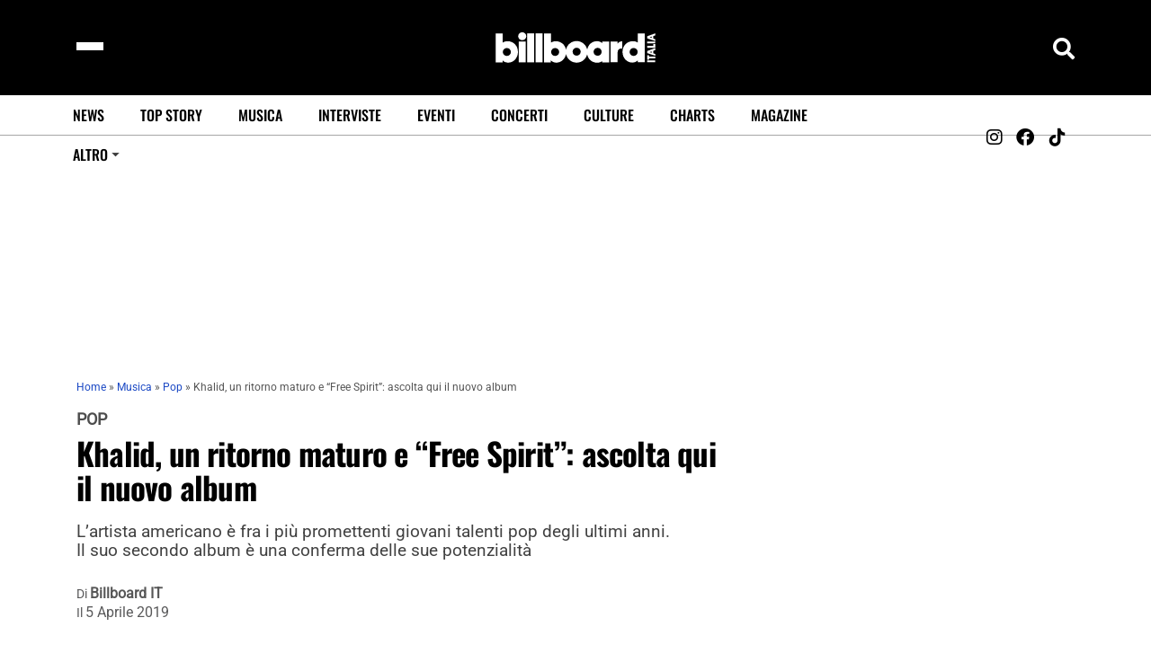

--- FILE ---
content_type: text/html; charset=UTF-8
request_url: https://billboard.it/musica/pop/khalid-free-spirit/2019/04/0519011/
body_size: 31167
content:
<!DOCTYPE html>
<html lang="it-IT" lang="it" dir="ltr">
<head><meta charset="UTF-8"><script>if(navigator.userAgent.match(/MSIE|Internet Explorer/i)||navigator.userAgent.match(/Trident\/7\..*?rv:11/i)){var href=document.location.href;if(!href.match(/[?&]nowprocket/)){if(href.indexOf("?")==-1){if(href.indexOf("#")==-1){document.location.href=href+"?nowprocket=1"}else{document.location.href=href.replace("#","?nowprocket=1#")}}else{if(href.indexOf("#")==-1){document.location.href=href+"&nowprocket=1"}else{document.location.href=href.replace("#","&nowprocket=1#")}}}}</script><script>(()=>{class RocketLazyLoadScripts{constructor(){this.v="2.0.3",this.userEvents=["keydown","keyup","mousedown","mouseup","mousemove","mouseover","mouseenter","mouseout","mouseleave","touchmove","touchstart","touchend","touchcancel","wheel","click","dblclick","input","visibilitychange"],this.attributeEvents=["onblur","onclick","oncontextmenu","ondblclick","onfocus","onmousedown","onmouseenter","onmouseleave","onmousemove","onmouseout","onmouseover","onmouseup","onmousewheel","onscroll","onsubmit"]}async t(){this.i(),this.o(),/iP(ad|hone)/.test(navigator.userAgent)&&this.h(),this.u(),this.l(this),this.m(),this.k(this),this.p(this),this._(),await Promise.all([this.R(),this.L()]),this.lastBreath=Date.now(),this.S(this),this.P(),this.D(),this.O(),this.M(),await this.C(this.delayedScripts.normal),await this.C(this.delayedScripts.defer),await this.C(this.delayedScripts.async),this.F("domReady"),await this.T(),await this.j(),await this.I(),this.F("windowLoad"),await this.A(),window.dispatchEvent(new Event("rocket-allScriptsLoaded")),this.everythingLoaded=!0,this.lastTouchEnd&&await new Promise((t=>setTimeout(t,500-Date.now()+this.lastTouchEnd))),this.H(),this.F("all"),this.U(),this.W()}i(){this.CSPIssue=sessionStorage.getItem("rocketCSPIssue"),document.addEventListener("securitypolicyviolation",(t=>{this.CSPIssue||"script-src-elem"!==t.violatedDirective||"data"!==t.blockedURI||(this.CSPIssue=!0,sessionStorage.setItem("rocketCSPIssue",!0))}),{isRocket:!0})}o(){window.addEventListener("pageshow",(t=>{this.persisted=t.persisted,this.realWindowLoadedFired=!0}),{isRocket:!0}),window.addEventListener("pagehide",(()=>{this.onFirstUserAction=null}),{isRocket:!0})}h(){let t;function e(e){t=e}window.addEventListener("touchstart",e,{isRocket:!0}),window.addEventListener("touchend",(function i(o){Math.abs(o.changedTouches[0].pageX-t.changedTouches[0].pageX)<10&&Math.abs(o.changedTouches[0].pageY-t.changedTouches[0].pageY)<10&&o.timeStamp-t.timeStamp<200&&(o.target.dispatchEvent(new PointerEvent("click",{target:o.target,bubbles:!0,cancelable:!0,detail:1})),event.preventDefault(),window.removeEventListener("touchstart",e,{isRocket:!0}),window.removeEventListener("touchend",i,{isRocket:!0}))}),{isRocket:!0})}q(t){this.userActionTriggered||("mousemove"!==t.type||this.firstMousemoveIgnored?"keyup"===t.type||"mouseover"===t.type||"mouseout"===t.type||(this.userActionTriggered=!0,this.onFirstUserAction&&this.onFirstUserAction()):this.firstMousemoveIgnored=!0),"click"===t.type&&t.preventDefault(),this.savedUserEvents.length>0&&(t.stopPropagation(),t.stopImmediatePropagation()),"touchstart"===this.lastEvent&&"touchend"===t.type&&(this.lastTouchEnd=Date.now()),"click"===t.type&&(this.lastTouchEnd=0),this.lastEvent=t.type,this.savedUserEvents.push(t)}u(){this.savedUserEvents=[],this.userEventHandler=this.q.bind(this),this.userEvents.forEach((t=>window.addEventListener(t,this.userEventHandler,{passive:!1,isRocket:!0})))}U(){this.userEvents.forEach((t=>window.removeEventListener(t,this.userEventHandler,{passive:!1,isRocket:!0}))),this.savedUserEvents.forEach((t=>{t.target.dispatchEvent(new window[t.constructor.name](t.type,t))}))}m(){this.eventsMutationObserver=new MutationObserver((t=>{const e="return false";for(const i of t){if("attributes"===i.type){const t=i.target.getAttribute(i.attributeName);t&&t!==e&&(i.target.setAttribute("data-rocket-"+i.attributeName,t),i.target["rocket"+i.attributeName]=new Function("event",t),i.target.setAttribute(i.attributeName,e))}"childList"===i.type&&i.addedNodes.forEach((t=>{if(t.nodeType===Node.ELEMENT_NODE)for(const i of t.attributes)this.attributeEvents.includes(i.name)&&i.value&&""!==i.value&&(t.setAttribute("data-rocket-"+i.name,i.value),t["rocket"+i.name]=new Function("event",i.value),t.setAttribute(i.name,e))}))}})),this.eventsMutationObserver.observe(document,{subtree:!0,childList:!0,attributeFilter:this.attributeEvents})}H(){this.eventsMutationObserver.disconnect(),this.attributeEvents.forEach((t=>{document.querySelectorAll("[data-rocket-"+t+"]").forEach((e=>{e.setAttribute(t,e.getAttribute("data-rocket-"+t)),e.removeAttribute("data-rocket-"+t)}))}))}k(t){Object.defineProperty(HTMLElement.prototype,"onclick",{get(){return this.rocketonclick||null},set(e){this.rocketonclick=e,this.setAttribute(t.everythingLoaded?"onclick":"data-rocket-onclick","this.rocketonclick(event)")}})}S(t){function e(e,i){let o=e[i];e[i]=null,Object.defineProperty(e,i,{get:()=>o,set(s){t.everythingLoaded?o=s:e["rocket"+i]=o=s}})}e(document,"onreadystatechange"),e(window,"onload"),e(window,"onpageshow");try{Object.defineProperty(document,"readyState",{get:()=>t.rocketReadyState,set(e){t.rocketReadyState=e},configurable:!0}),document.readyState="loading"}catch(t){console.log("WPRocket DJE readyState conflict, bypassing")}}l(t){this.originalAddEventListener=EventTarget.prototype.addEventListener,this.originalRemoveEventListener=EventTarget.prototype.removeEventListener,this.savedEventListeners=[],EventTarget.prototype.addEventListener=function(e,i,o){o&&o.isRocket||!t.B(e,this)&&!t.userEvents.includes(e)||t.B(e,this)&&!t.userActionTriggered||e.startsWith("rocket-")||t.everythingLoaded?t.originalAddEventListener.call(this,e,i,o):t.savedEventListeners.push({target:this,remove:!1,type:e,func:i,options:o})},EventTarget.prototype.removeEventListener=function(e,i,o){o&&o.isRocket||!t.B(e,this)&&!t.userEvents.includes(e)||t.B(e,this)&&!t.userActionTriggered||e.startsWith("rocket-")||t.everythingLoaded?t.originalRemoveEventListener.call(this,e,i,o):t.savedEventListeners.push({target:this,remove:!0,type:e,func:i,options:o})}}F(t){"all"===t&&(EventTarget.prototype.addEventListener=this.originalAddEventListener,EventTarget.prototype.removeEventListener=this.originalRemoveEventListener),this.savedEventListeners=this.savedEventListeners.filter((e=>{let i=e.type,o=e.target||window;return"domReady"===t&&"DOMContentLoaded"!==i&&"readystatechange"!==i||("windowLoad"===t&&"load"!==i&&"readystatechange"!==i&&"pageshow"!==i||(this.B(i,o)&&(i="rocket-"+i),e.remove?o.removeEventListener(i,e.func,e.options):o.addEventListener(i,e.func,e.options),!1))}))}p(t){let e;function i(e){return t.everythingLoaded?e:e.split(" ").map((t=>"load"===t||t.startsWith("load.")?"rocket-jquery-load":t)).join(" ")}function o(o){function s(e){const s=o.fn[e];o.fn[e]=o.fn.init.prototype[e]=function(){return this[0]===window&&t.userActionTriggered&&("string"==typeof arguments[0]||arguments[0]instanceof String?arguments[0]=i(arguments[0]):"object"==typeof arguments[0]&&Object.keys(arguments[0]).forEach((t=>{const e=arguments[0][t];delete arguments[0][t],arguments[0][i(t)]=e}))),s.apply(this,arguments),this}}if(o&&o.fn&&!t.allJQueries.includes(o)){const e={DOMContentLoaded:[],"rocket-DOMContentLoaded":[]};for(const t in e)document.addEventListener(t,(()=>{e[t].forEach((t=>t()))}),{isRocket:!0});o.fn.ready=o.fn.init.prototype.ready=function(i){function s(){parseInt(o.fn.jquery)>2?setTimeout((()=>i.bind(document)(o))):i.bind(document)(o)}return t.realDomReadyFired?!t.userActionTriggered||t.fauxDomReadyFired?s():e["rocket-DOMContentLoaded"].push(s):e.DOMContentLoaded.push(s),o([])},s("on"),s("one"),s("off"),t.allJQueries.push(o)}e=o}t.allJQueries=[],o(window.jQuery),Object.defineProperty(window,"jQuery",{get:()=>e,set(t){o(t)}})}P(){const t=new Map;document.write=document.writeln=function(e){const i=document.currentScript,o=document.createRange(),s=i.parentElement;let n=t.get(i);void 0===n&&(n=i.nextSibling,t.set(i,n));const c=document.createDocumentFragment();o.setStart(c,0),c.appendChild(o.createContextualFragment(e)),s.insertBefore(c,n)}}async R(){return new Promise((t=>{this.userActionTriggered?t():this.onFirstUserAction=t}))}async L(){return new Promise((t=>{document.addEventListener("DOMContentLoaded",(()=>{this.realDomReadyFired=!0,t()}),{isRocket:!0})}))}async I(){return this.realWindowLoadedFired?Promise.resolve():new Promise((t=>{window.addEventListener("load",t,{isRocket:!0})}))}M(){this.pendingScripts=[];this.scriptsMutationObserver=new MutationObserver((t=>{for(const e of t)e.addedNodes.forEach((t=>{"SCRIPT"!==t.tagName||t.noModule||t.isWPRocket||this.pendingScripts.push({script:t,promise:new Promise((e=>{const i=()=>{const i=this.pendingScripts.findIndex((e=>e.script===t));i>=0&&this.pendingScripts.splice(i,1),e()};t.addEventListener("load",i,{isRocket:!0}),t.addEventListener("error",i,{isRocket:!0}),setTimeout(i,1e3)}))})}))})),this.scriptsMutationObserver.observe(document,{childList:!0,subtree:!0})}async j(){await this.J(),this.pendingScripts.length?(await this.pendingScripts[0].promise,await this.j()):this.scriptsMutationObserver.disconnect()}D(){this.delayedScripts={normal:[],async:[],defer:[]},document.querySelectorAll("script[type$=rocketlazyloadscript]").forEach((t=>{t.hasAttribute("data-rocket-src")?t.hasAttribute("async")&&!1!==t.async?this.delayedScripts.async.push(t):t.hasAttribute("defer")&&!1!==t.defer||"module"===t.getAttribute("data-rocket-type")?this.delayedScripts.defer.push(t):this.delayedScripts.normal.push(t):this.delayedScripts.normal.push(t)}))}async _(){await this.L();let t=[];document.querySelectorAll("script[type$=rocketlazyloadscript][data-rocket-src]").forEach((e=>{let i=e.getAttribute("data-rocket-src");if(i&&!i.startsWith("data:")){i.startsWith("//")&&(i=location.protocol+i);try{const o=new URL(i).origin;o!==location.origin&&t.push({src:o,crossOrigin:e.crossOrigin||"module"===e.getAttribute("data-rocket-type")})}catch(t){}}})),t=[...new Map(t.map((t=>[JSON.stringify(t),t]))).values()],this.N(t,"preconnect")}async $(t){if(await this.G(),!0!==t.noModule||!("noModule"in HTMLScriptElement.prototype))return new Promise((e=>{let i;function o(){(i||t).setAttribute("data-rocket-status","executed"),e()}try{if(navigator.userAgent.includes("Firefox/")||""===navigator.vendor||this.CSPIssue)i=document.createElement("script"),[...t.attributes].forEach((t=>{let e=t.nodeName;"type"!==e&&("data-rocket-type"===e&&(e="type"),"data-rocket-src"===e&&(e="src"),i.setAttribute(e,t.nodeValue))})),t.text&&(i.text=t.text),t.nonce&&(i.nonce=t.nonce),i.hasAttribute("src")?(i.addEventListener("load",o,{isRocket:!0}),i.addEventListener("error",(()=>{i.setAttribute("data-rocket-status","failed-network"),e()}),{isRocket:!0}),setTimeout((()=>{i.isConnected||e()}),1)):(i.text=t.text,o()),i.isWPRocket=!0,t.parentNode.replaceChild(i,t);else{const i=t.getAttribute("data-rocket-type"),s=t.getAttribute("data-rocket-src");i?(t.type=i,t.removeAttribute("data-rocket-type")):t.removeAttribute("type"),t.addEventListener("load",o,{isRocket:!0}),t.addEventListener("error",(i=>{this.CSPIssue&&i.target.src.startsWith("data:")?(console.log("WPRocket: CSP fallback activated"),t.removeAttribute("src"),this.$(t).then(e)):(t.setAttribute("data-rocket-status","failed-network"),e())}),{isRocket:!0}),s?(t.fetchPriority="high",t.removeAttribute("data-rocket-src"),t.src=s):t.src="data:text/javascript;base64,"+window.btoa(unescape(encodeURIComponent(t.text)))}}catch(i){t.setAttribute("data-rocket-status","failed-transform"),e()}}));t.setAttribute("data-rocket-status","skipped")}async C(t){const e=t.shift();return e?(e.isConnected&&await this.$(e),this.C(t)):Promise.resolve()}O(){this.N([...this.delayedScripts.normal,...this.delayedScripts.defer,...this.delayedScripts.async],"preload")}N(t,e){this.trash=this.trash||[];let i=!0;var o=document.createDocumentFragment();t.forEach((t=>{const s=t.getAttribute&&t.getAttribute("data-rocket-src")||t.src;if(s&&!s.startsWith("data:")){const n=document.createElement("link");n.href=s,n.rel=e,"preconnect"!==e&&(n.as="script",n.fetchPriority=i?"high":"low"),t.getAttribute&&"module"===t.getAttribute("data-rocket-type")&&(n.crossOrigin=!0),t.crossOrigin&&(n.crossOrigin=t.crossOrigin),t.integrity&&(n.integrity=t.integrity),t.nonce&&(n.nonce=t.nonce),o.appendChild(n),this.trash.push(n),i=!1}})),document.head.appendChild(o)}W(){this.trash.forEach((t=>t.remove()))}async T(){try{document.readyState="interactive"}catch(t){}this.fauxDomReadyFired=!0;try{await this.G(),document.dispatchEvent(new Event("rocket-readystatechange")),await this.G(),document.rocketonreadystatechange&&document.rocketonreadystatechange(),await this.G(),document.dispatchEvent(new Event("rocket-DOMContentLoaded")),await this.G(),window.dispatchEvent(new Event("rocket-DOMContentLoaded"))}catch(t){console.error(t)}}async A(){try{document.readyState="complete"}catch(t){}try{await this.G(),document.dispatchEvent(new Event("rocket-readystatechange")),await this.G(),document.rocketonreadystatechange&&document.rocketonreadystatechange(),await this.G(),window.dispatchEvent(new Event("rocket-load")),await this.G(),window.rocketonload&&window.rocketonload(),await this.G(),this.allJQueries.forEach((t=>t(window).trigger("rocket-jquery-load"))),await this.G();const t=new Event("rocket-pageshow");t.persisted=this.persisted,window.dispatchEvent(t),await this.G(),window.rocketonpageshow&&window.rocketonpageshow({persisted:this.persisted})}catch(t){console.error(t)}}async G(){Date.now()-this.lastBreath>45&&(await this.J(),this.lastBreath=Date.now())}async J(){return document.hidden?new Promise((t=>setTimeout(t))):new Promise((t=>requestAnimationFrame(t)))}B(t,e){return e===document&&"readystatechange"===t||(e===document&&"DOMContentLoaded"===t||(e===window&&"DOMContentLoaded"===t||(e===window&&"load"===t||e===window&&"pageshow"===t)))}static run(){(new RocketLazyLoadScripts).t()}}RocketLazyLoadScripts.run()})();</script>
    
    <meta name="viewport" content="width=device-width, initial-scale=1" />
    <meta name="robots" content="index, follow">
    <meta name="description" content="Billboard Italia - News Musicali, Classifiche, Foto e Video">

    <meta name='robots' content='index, follow, max-image-preview:large, max-snippet:-1, max-video-preview:-1' />

<!-- Google Tag Manager for WordPress by gtm4wp.com -->
<script data-cfasync="false" data-pagespeed-no-defer>
	var gtm4wp_datalayer_name = "dataLayer";
	var dataLayer = dataLayer || [];

	const gtm4wp_scrollerscript_debugmode         = false;
	const gtm4wp_scrollerscript_callbacktime      = 100;
	const gtm4wp_scrollerscript_readerlocation    = 150;
	const gtm4wp_scrollerscript_contentelementid  = "content";
	const gtm4wp_scrollerscript_scannertime       = 60;
</script>
<!-- End Google Tag Manager for WordPress by gtm4wp.com -->
	<!-- This site is optimized with the Yoast SEO Premium plugin v23.5 (Yoast SEO v23.5) - https://yoast.com/wordpress/plugins/seo/ -->
	<title>Khalid, un ritorno maturo e &quot;Free Spirit&quot;: ascolta qui il nuovo album - Billboard Italia</title><link rel="preload" data-rocket-preload as="image" href="https://billboard.it/wp-content/uploads/2019/04/08c3da68-khalid-free-spirit-1-1024x576.jpg" fetchpriority="high"><link rel="stylesheet" href="https://billboard.it/wp-content/cache/fonts/1/google-fonts/css/5/a/c/586829b47a6f5c909a282ced7042c.css" data-wpr-hosted-gf-parameters="family=Roboto%7COswald%3A500&display=swap"/>
	<meta name="description" content="Khalid è fra i più promettenti giovani talenti pop degli ultimi anni. Il suo secondo album, &quot;Free Spirit&quot;, è una conferma delle sue potenzialità" />
	<link rel="canonical" href="https://billboard.it/musica/pop/khalid-free-spirit/2019/04/0519011/" />
	<meta property="og:locale" content="it_IT" />
	<meta property="og:type" content="article" />
	<meta property="og:title" content="Khalid, un ritorno maturo e &quot;Free Spirit&quot;: ascolta qui il nuovo album" />
	<meta property="og:description" content="Khalid è fra i più promettenti giovani talenti pop degli ultimi anni. Il suo secondo album, &quot;Free Spirit&quot;, è una conferma delle sue potenzialità" />
	<meta property="og:url" content="https://billboard.it/musica/pop/khalid-free-spirit/2019/04/0519011/" />
	<meta property="og:site_name" content="Billboard Italia" />
	<meta property="article:publisher" content="https://www.facebook.com/BillboardItalia/" />
	<meta property="article:author" content="https://facebook.com/billboarditalia" />
	<meta property="article:published_time" content="2019-04-05T15:17:05+00:00" />
	<meta property="article:modified_time" content="2023-03-07T13:46:42+00:00" />
	<meta property="og:image" content="https://billboard.it/wp-content/uploads/2019/04/08c3da68-khalid-free-spirit-1.jpg" />
	<meta property="og:image:width" content="1085" />
	<meta property="og:image:height" content="610" />
	<meta property="og:image:type" content="image/jpeg" />
	<meta name="author" content="Billboard IT" />
	<meta name="twitter:card" content="summary_large_image" />
	<meta name="twitter:creator" content="@billboarditalia" />
	<meta name="twitter:site" content="@BillboardItalia" />
	<meta name="twitter:label1" content="Scritto da" />
	<meta name="twitter:data1" content="Billboard IT" />
	<meta name="twitter:label2" content="Tempo di lettura stimato" />
	<meta name="twitter:data2" content="3 minuti" />
	<script type="application/ld+json" class="yoast-schema-graph">{"@context":"https://schema.org","@graph":[{"@type":"Article","@id":"https://billboard.it/musica/pop/khalid-free-spirit/2019/04/0519011/#article","isPartOf":{"@id":"https://billboard.it/musica/pop/khalid-free-spirit/2019/04/0519011/"},"author":{"name":"Billboard IT","@id":"https://billboard.it/#/schema/person/9ea276eea883a09872c76dc35b9a27cb"},"headline":"Khalid, un ritorno maturo e &#8220;Free Spirit&#8221;: ascolta qui il nuovo album","datePublished":"2019-04-05T15:17:05+00:00","dateModified":"2023-03-07T13:46:42+00:00","mainEntityOfPage":{"@id":"https://billboard.it/musica/pop/khalid-free-spirit/2019/04/0519011/"},"wordCount":437,"publisher":{"@id":"https://billboard.it/#organization"},"image":{"@id":"https://billboard.it/musica/pop/khalid-free-spirit/2019/04/0519011/#primaryimage"},"thumbnailUrl":"https://billboard.it/wp-content/uploads/2019/04/08c3da68-khalid-free-spirit-1.jpg","keywords":["Khalid"],"articleSection":["Pop"],"inLanguage":"it-IT","copyrightYear":"2019","copyrightHolder":{"@id":"https://billboard.it/#organization"}},{"@type":"WebPage","@id":"https://billboard.it/musica/pop/khalid-free-spirit/2019/04/0519011/","url":"https://billboard.it/musica/pop/khalid-free-spirit/2019/04/0519011/","name":"Khalid, un ritorno maturo e \"Free Spirit\": ascolta qui il nuovo album - Billboard Italia","isPartOf":{"@id":"https://billboard.it/#website"},"primaryImageOfPage":{"@id":"https://billboard.it/musica/pop/khalid-free-spirit/2019/04/0519011/#primaryimage"},"image":{"@id":"https://billboard.it/musica/pop/khalid-free-spirit/2019/04/0519011/#primaryimage"},"thumbnailUrl":"https://billboard.it/wp-content/uploads/2019/04/08c3da68-khalid-free-spirit-1.jpg","datePublished":"2019-04-05T15:17:05+00:00","dateModified":"2023-03-07T13:46:42+00:00","description":"Khalid è fra i più promettenti giovani talenti pop degli ultimi anni. Il suo secondo album, \"Free Spirit\", è una conferma delle sue potenzialità","breadcrumb":{"@id":"https://billboard.it/musica/pop/khalid-free-spirit/2019/04/0519011/#breadcrumb"},"inLanguage":"it-IT","potentialAction":[{"@type":"ReadAction","target":["https://billboard.it/musica/pop/khalid-free-spirit/2019/04/0519011/"]}]},{"@type":"ImageObject","inLanguage":"it-IT","@id":"https://billboard.it/musica/pop/khalid-free-spirit/2019/04/0519011/#primaryimage","url":"https://billboard.it/wp-content/uploads/2019/04/08c3da68-khalid-free-spirit-1.jpg","contentUrl":"https://billboard.it/wp-content/uploads/2019/04/08c3da68-khalid-free-spirit-1.jpg","width":1085,"height":610,"caption":"Khalid - Free Spirit - 1"},{"@type":"BreadcrumbList","@id":"https://billboard.it/musica/pop/khalid-free-spirit/2019/04/0519011/#breadcrumb","itemListElement":[{"@type":"ListItem","position":1,"name":"Home","item":"https://billboard.it/"},{"@type":"ListItem","position":2,"name":"Musica","item":"https://billboard.it/category/musica/"},{"@type":"ListItem","position":3,"name":"Pop","item":"https://billboard.it/category/musica/pop/"},{"@type":"ListItem","position":4,"name":"Khalid, un ritorno maturo e &#8220;Free Spirit&#8221;: ascolta qui il nuovo album"}]},{"@type":"WebSite","@id":"https://billboard.it/#website","url":"https://billboard.it/","name":"Billboard Italia","description":"News musicali, classifiche, foto e video","publisher":{"@id":"https://billboard.it/#organization"},"potentialAction":[{"@type":"SearchAction","target":{"@type":"EntryPoint","urlTemplate":"https://billboard.it/?s={search_term_string}"},"query-input":{"@type":"PropertyValueSpecification","valueRequired":true,"valueName":"search_term_string"}}],"inLanguage":"it-IT"},{"@type":"Organization","@id":"https://billboard.it/#organization","name":"Billboard Italia","url":"https://billboard.it/","logo":{"@type":"ImageObject","inLanguage":"it-IT","@id":"https://billboard.it/#/schema/logo/image/","url":"https://billboard.it/wp-content/uploads/2019/03/billboard-italia-logo-nero.png","contentUrl":"https://billboard.it/wp-content/uploads/2019/03/billboard-italia-logo-nero.png","width":600,"height":140,"caption":"Billboard Italia"},"image":{"@id":"https://billboard.it/#/schema/logo/image/"},"sameAs":["https://www.facebook.com/BillboardItalia/","https://x.com/BillboardItalia","https://www.instagram.com/BillboardItalia/","https://www.linkedin.com/company/18347190/","https://www.pinterest.com/BillboardItalia","https://www.youtube.com/@BillboardItalia","https://tiktok.com/@BillboardItalia"]},{"@type":"Person","@id":"https://billboard.it/#/schema/person/9ea276eea883a09872c76dc35b9a27cb","name":"Billboard IT","image":{"@type":"ImageObject","inLanguage":"it-IT","@id":"https://billboard.it/#/schema/person/image/","url":"https://secure.gravatar.com/avatar/055c169e314ed53c2609590617090cc1?s=96&d=https%3A%2F%2Fcdn.billboard.it%2Fwp-content%2Fuploads%2F2021%2F07%2FBB_600x600-black4square-IT.jpg&r=g","contentUrl":"https://secure.gravatar.com/avatar/055c169e314ed53c2609590617090cc1?s=96&d=https%3A%2F%2Fcdn.billboard.it%2Fwp-content%2Fuploads%2F2021%2F07%2FBB_600x600-black4square-IT.jpg&r=g","caption":"Billboard IT"},"description":"Tutte le novità del panorama musicale italiano e internazionale raccontate dalla redazione di Billboard Italia. Scopri tutte le news!","sameAs":["https://billboard.it/","https://facebook.com/billboarditalia","https://instagram.com/billboarditalia","https://pinterest.com/billboarditalia","https://x.com/billboarditalia","https://youtube.com/@BillboardItalia"],"url":"https://billboard.it/author/redazione/"}]}</script>
	<!-- / Yoast SEO Premium plugin. -->


<link rel='dns-prefetch' href='//static.addtoany.com' />

<link rel='dns-prefetch' href='//www.googletagmanager.com' />

<link rel='dns-prefetch' href='//connect.facebook.net' />
<link rel='dns-prefetch' href='//securepubads.g.doubleclick.net' />
<link rel='dns-prefetch' href='//fundingchoicesmessages.google.com' />
<link rel='dns-prefetch' href='//lh3.googleusercontent.com' />

<link rel="alternate" type="application/rss+xml" title="Billboard Italia &raquo; Feed" href="https://billboard.it/feed/" />

<!-- Google Tag Manager for WordPress by gtm4wp.com -->
<!-- GTM Container placement set to automatic -->
<script data-cfasync="false" data-pagespeed-no-defer>
	var dataLayer_content = {"visitorLoginState":"logged-out","visitorType":"visitor-logged-out","pageTitle":"Khalid, un ritorno maturo e "Free Spirit": ascolta qui il nuovo album - Billboard Italia","pagePostType":"post","pagePostType2":"single-post","pageCategory":["pop"],"pageAttributes":["khalid"],"pagePostAuthor":"Billboard IT","pagePostDate":"05\/04\/2019","pagePostDateYear":2019,"pagePostDateMonth":4,"pagePostDateDay":5,"pagePostDateDayName":"venerdì","pagePostDateHour":17,"pagePostDateMinute":17,"pagePostDateIso":"2019-04-05T17:17:05+02:00","pagePostDateUnix":1554484625,"pagePostTerms":{"category":["Pop"],"post_tag":["Khalid"],"meta":{"tps_options":"a:4:{s:7:\"enabled\";s:6:\"global\";s:21:\"nav_vertical_position\";s:6:\"global\";s:23:\"nav_hide_on_first_slide\";b:0;s:23:\"slide_loading_mechanism\";s:6:\"global\";}","onesignal_meta_box_present":1,"onesignal_send_notification":"","mvp_post_template":"global","mvp_featured_image":"show","mvp_post_side":"show","post_views_count":2228,"status":200,"recipients":2230,"snap_isAutoPosted":1,"snap_MYURL":"","snapEdIT":1,"snapFB":"s:516:\"a:2:{i:0;a:9:{s:2:\"do\";s:1:\"0\";s:9:\"msgFormat\";s:51:\"%EXCERPT%  %HTAGS% #altrogenere leggi su ➡ %SURL%\";s:8:\"postType\";s:1:\"A\";s:9:\"isAutoImg\";s:1:\"A\";s:8:\"imgToUse\";s:0:\"\";s:9:\"isAutoURL\";s:1:\"A\";s:8:\"urlToUse\";s:0:\"\";s:9:\"timeToRun\";s:1:\"i\";s:4:\"doFB\";i:0;}i:1;a:9:{s:2:\"do\";s:1:\"0\";s:9:\"msgFormat\";s:49:\"%TITLE%  %HTAGS% #altrogenere leggi su ➡ %SURL%\";s:8:\"postType\";s:1:\"I\";s:9:\"isAutoImg\";s:1:\"A\";s:8:\"imgToUse\";s:0:\"\";s:9:\"isAutoURL\";s:1:\"A\";s:8:\"urlToUse\";s:0:\"\";s:9:\"timeToRun\";s:1:\"i\";s:4:\"doFB\";i:0;}}\";","snapIG":"s:205:\"a:1:{i:1;a:8:{s:2:\"do\";s:1:\"0\";s:9:\"msgFormat\";s:17:\"%TITLE% \r\n%HTAGS%\";s:9:\"isAutoImg\";s:1:\"A\";s:8:\"imgToUse\";s:0:\"\";s:9:\"isAutoURL\";s:1:\"A\";s:8:\"urlToUse\";s:0:\"\";s:9:\"timeToRun\";s:1:\"i\";s:4:\"doIG\";i:0;}}\";","snapLI":"s:250:\"a:1:{i:0;a:9:{s:2:\"do\";s:1:\"0\";s:9:\"msgFormat\";s:39:\"%TITLE% -> leggi su  %SITENAME% @ %URL%\";s:8:\"postType\";s:1:\"A\";s:9:\"isAutoImg\";s:1:\"A\";s:8:\"imgToUse\";s:0:\"\";s:9:\"isAutoURL\";s:1:\"A\";s:8:\"urlToUse\";s:0:\"\";s:9:\"timeToRun\";s:1:\"i\";s:4:\"doLI\";i:0;}}\";","snap_isRpstd2412":1554477546,"snapTW":"s:430:\"a:1:{i:0;a:13:{s:2:\"do\";s:1:\"0\";s:9:\"msgFormat\";s:34:\"%TITLE%  -> leggi su %URL% %HTAGS%\";s:8:\"attchImg\";s:1:\"1\";s:9:\"isAutoImg\";s:1:\"A\";s:8:\"imgToUse\";s:0:\"\";s:9:\"isAutoURL\";s:1:\"A\";s:8:\"urlToUse\";s:0:\"\";s:9:\"timeToRun\";s:1:\"i\";s:4:\"doTW\";i:0;s:8:\"isPosted\";s:1:\"1\";s:4:\"pgID\";s:19:\"1114211126626140160\";s:7:\"postURL\";s:62:\"https:\/\/twitter.com\/BillboardItalia\/status\/1114211126626140160\";s:5:\"pDate\";s:19:\"2019-04-05 17:00:08\";}}\";","snap_isRpstd2416":1554483608,"onesignal_modify_title_and_content":"","onesignal_notification_custom_heading":null,"onesignal_notification_custom_content":null,"csco_singular_sidebar":"default","csco_page_header_type":"default","csco_page_load_nextpost":"default","csco_post_video_location":"a:0:{}","csco_post_video_url":"","csco_post_video_bg_start_time":0,"csco_post_video_bg_end_time":0,"powerkit_share_buttons_transient_facebook":1685226081}},"browserName":"Baiduspider","browserVersion":2,"browserEngineName":"","browserEngineVersion":"","osName":"","osVersion":"","deviceType":"bot","deviceManufacturer":"","deviceModel":"","postID":19011,"postFormat":"standard"};
	dataLayer.push( dataLayer_content );
</script>
<script data-cfasync="false" data-pagespeed-no-defer>
		if (typeof gtag == "undefined") {
			function gtag(){dataLayer.push(arguments);}
		}

		gtag("consent", "default", {
			"analytics_storage": "granted",
			"ad_storage": "granted",
			"ad_user_data": "granted",
			"ad_personalization": "granted",
			"functionality_storage": "granted",
			"security_storage": "granted",
			"personalization_storage": "granted",
		});
</script>
<script data-cfasync="false" data-pagespeed-no-defer>
(function(w,d,s,l,i){w[l]=w[l]||[];w[l].push({'gtm.start':
new Date().getTime(),event:'gtm.js'});var f=d.getElementsByTagName(s)[0],
j=d.createElement(s),dl=l!='dataLayer'?'&l='+l:'';j.async=true;j.src=
'//www.googletagmanager.com/gtm.js?id='+i+dl;f.parentNode.insertBefore(j,f);
})(window,document,'script','dataLayer','GTM-MJ7TB9X');
</script>
<!-- End Google Tag Manager for WordPress by gtm4wp.com --><link rel='stylesheet' id='wp-block-library-css' href='https://billboard.it/wp-includes/css/dist/block-library/style.min.css?ver=6.4.7' type='text/css' media='all' />
<style id='wp-block-library-theme-inline-css' type='text/css'>
.wp-block-audio figcaption{color:#555;font-size:13px;text-align:center}.is-dark-theme .wp-block-audio figcaption{color:hsla(0,0%,100%,.65)}.wp-block-audio{margin:0 0 1em}.wp-block-code{border:1px solid #ccc;border-radius:4px;font-family:Menlo,Consolas,monaco,monospace;padding:.8em 1em}.wp-block-embed figcaption{color:#555;font-size:13px;text-align:center}.is-dark-theme .wp-block-embed figcaption{color:hsla(0,0%,100%,.65)}.wp-block-embed{margin:0 0 1em}.blocks-gallery-caption{color:#555;font-size:13px;text-align:center}.is-dark-theme .blocks-gallery-caption{color:hsla(0,0%,100%,.65)}.wp-block-image figcaption{color:#555;font-size:13px;text-align:center}.is-dark-theme .wp-block-image figcaption{color:hsla(0,0%,100%,.65)}.wp-block-image{margin:0 0 1em}.wp-block-pullquote{border-bottom:4px solid;border-top:4px solid;color:currentColor;margin-bottom:1.75em}.wp-block-pullquote cite,.wp-block-pullquote footer,.wp-block-pullquote__citation{color:currentColor;font-size:.8125em;font-style:normal;text-transform:uppercase}.wp-block-quote{border-left:.25em solid;margin:0 0 1.75em;padding-left:1em}.wp-block-quote cite,.wp-block-quote footer{color:currentColor;font-size:.8125em;font-style:normal;position:relative}.wp-block-quote.has-text-align-right{border-left:none;border-right:.25em solid;padding-left:0;padding-right:1em}.wp-block-quote.has-text-align-center{border:none;padding-left:0}.wp-block-quote.is-large,.wp-block-quote.is-style-large,.wp-block-quote.is-style-plain{border:none}.wp-block-search .wp-block-search__label{font-weight:700}.wp-block-search__button{border:1px solid #ccc;padding:.375em .625em}:where(.wp-block-group.has-background){padding:1.25em 2.375em}.wp-block-separator.has-css-opacity{opacity:.4}.wp-block-separator{border:none;border-bottom:2px solid;margin-left:auto;margin-right:auto}.wp-block-separator.has-alpha-channel-opacity{opacity:1}.wp-block-separator:not(.is-style-wide):not(.is-style-dots){width:100px}.wp-block-separator.has-background:not(.is-style-dots){border-bottom:none;height:1px}.wp-block-separator.has-background:not(.is-style-wide):not(.is-style-dots){height:2px}.wp-block-table{margin:0 0 1em}.wp-block-table td,.wp-block-table th{word-break:normal}.wp-block-table figcaption{color:#555;font-size:13px;text-align:center}.is-dark-theme .wp-block-table figcaption{color:hsla(0,0%,100%,.65)}.wp-block-video figcaption{color:#555;font-size:13px;text-align:center}.is-dark-theme .wp-block-video figcaption{color:hsla(0,0%,100%,.65)}.wp-block-video{margin:0 0 1em}.wp-block-template-part.has-background{margin-bottom:0;margin-top:0;padding:1.25em 2.375em}
</style>
<style id='classic-theme-styles-inline-css' type='text/css'>
/*! This file is auto-generated */
.wp-block-button__link{color:#fff;background-color:#32373c;border-radius:9999px;box-shadow:none;text-decoration:none;padding:calc(.667em + 2px) calc(1.333em + 2px);font-size:1.125em}.wp-block-file__button{background:#32373c;color:#fff;text-decoration:none}
</style>
<style id='global-styles-inline-css' type='text/css'>
body{--wp--preset--color--black: #000000;--wp--preset--color--cyan-bluish-gray: #abb8c3;--wp--preset--color--white: #ffffff;--wp--preset--color--pale-pink: #f78da7;--wp--preset--color--vivid-red: #cf2e2e;--wp--preset--color--luminous-vivid-orange: #ff6900;--wp--preset--color--luminous-vivid-amber: #fcb900;--wp--preset--color--light-green-cyan: #7bdcb5;--wp--preset--color--vivid-green-cyan: #00d084;--wp--preset--color--pale-cyan-blue: #8ed1fc;--wp--preset--color--vivid-cyan-blue: #0693e3;--wp--preset--color--vivid-purple: #9b51e0;--wp--preset--gradient--vivid-cyan-blue-to-vivid-purple: linear-gradient(135deg,rgba(6,147,227,1) 0%,rgb(155,81,224) 100%);--wp--preset--gradient--light-green-cyan-to-vivid-green-cyan: linear-gradient(135deg,rgb(122,220,180) 0%,rgb(0,208,130) 100%);--wp--preset--gradient--luminous-vivid-amber-to-luminous-vivid-orange: linear-gradient(135deg,rgba(252,185,0,1) 0%,rgba(255,105,0,1) 100%);--wp--preset--gradient--luminous-vivid-orange-to-vivid-red: linear-gradient(135deg,rgba(255,105,0,1) 0%,rgb(207,46,46) 100%);--wp--preset--gradient--very-light-gray-to-cyan-bluish-gray: linear-gradient(135deg,rgb(238,238,238) 0%,rgb(169,184,195) 100%);--wp--preset--gradient--cool-to-warm-spectrum: linear-gradient(135deg,rgb(74,234,220) 0%,rgb(151,120,209) 20%,rgb(207,42,186) 40%,rgb(238,44,130) 60%,rgb(251,105,98) 80%,rgb(254,248,76) 100%);--wp--preset--gradient--blush-light-purple: linear-gradient(135deg,rgb(255,206,236) 0%,rgb(152,150,240) 100%);--wp--preset--gradient--blush-bordeaux: linear-gradient(135deg,rgb(254,205,165) 0%,rgb(254,45,45) 50%,rgb(107,0,62) 100%);--wp--preset--gradient--luminous-dusk: linear-gradient(135deg,rgb(255,203,112) 0%,rgb(199,81,192) 50%,rgb(65,88,208) 100%);--wp--preset--gradient--pale-ocean: linear-gradient(135deg,rgb(255,245,203) 0%,rgb(182,227,212) 50%,rgb(51,167,181) 100%);--wp--preset--gradient--electric-grass: linear-gradient(135deg,rgb(202,248,128) 0%,rgb(113,206,126) 100%);--wp--preset--gradient--midnight: linear-gradient(135deg,rgb(2,3,129) 0%,rgb(40,116,252) 100%);--wp--preset--font-size--small: 13px;--wp--preset--font-size--medium: 20px;--wp--preset--font-size--large: 36px;--wp--preset--font-size--x-large: 42px;--wp--preset--spacing--20: 0.44rem;--wp--preset--spacing--30: 0.67rem;--wp--preset--spacing--40: 1rem;--wp--preset--spacing--50: 1.5rem;--wp--preset--spacing--60: 2.25rem;--wp--preset--spacing--70: 3.38rem;--wp--preset--spacing--80: 5.06rem;--wp--preset--shadow--natural: 6px 6px 9px rgba(0, 0, 0, 0.2);--wp--preset--shadow--deep: 12px 12px 50px rgba(0, 0, 0, 0.4);--wp--preset--shadow--sharp: 6px 6px 0px rgba(0, 0, 0, 0.2);--wp--preset--shadow--outlined: 6px 6px 0px -3px rgba(255, 255, 255, 1), 6px 6px rgba(0, 0, 0, 1);--wp--preset--shadow--crisp: 6px 6px 0px rgba(0, 0, 0, 1);}:where(.is-layout-flex){gap: 0.5em;}:where(.is-layout-grid){gap: 0.5em;}body .is-layout-flow > .alignleft{float: left;margin-inline-start: 0;margin-inline-end: 2em;}body .is-layout-flow > .alignright{float: right;margin-inline-start: 2em;margin-inline-end: 0;}body .is-layout-flow > .aligncenter{margin-left: auto !important;margin-right: auto !important;}body .is-layout-constrained > .alignleft{float: left;margin-inline-start: 0;margin-inline-end: 2em;}body .is-layout-constrained > .alignright{float: right;margin-inline-start: 2em;margin-inline-end: 0;}body .is-layout-constrained > .aligncenter{margin-left: auto !important;margin-right: auto !important;}body .is-layout-constrained > :where(:not(.alignleft):not(.alignright):not(.alignfull)){max-width: var(--wp--style--global--content-size);margin-left: auto !important;margin-right: auto !important;}body .is-layout-constrained > .alignwide{max-width: var(--wp--style--global--wide-size);}body .is-layout-flex{display: flex;}body .is-layout-flex{flex-wrap: wrap;align-items: center;}body .is-layout-flex > *{margin: 0;}body .is-layout-grid{display: grid;}body .is-layout-grid > *{margin: 0;}:where(.wp-block-columns.is-layout-flex){gap: 2em;}:where(.wp-block-columns.is-layout-grid){gap: 2em;}:where(.wp-block-post-template.is-layout-flex){gap: 1.25em;}:where(.wp-block-post-template.is-layout-grid){gap: 1.25em;}.has-black-color{color: var(--wp--preset--color--black) !important;}.has-cyan-bluish-gray-color{color: var(--wp--preset--color--cyan-bluish-gray) !important;}.has-white-color{color: var(--wp--preset--color--white) !important;}.has-pale-pink-color{color: var(--wp--preset--color--pale-pink) !important;}.has-vivid-red-color{color: var(--wp--preset--color--vivid-red) !important;}.has-luminous-vivid-orange-color{color: var(--wp--preset--color--luminous-vivid-orange) !important;}.has-luminous-vivid-amber-color{color: var(--wp--preset--color--luminous-vivid-amber) !important;}.has-light-green-cyan-color{color: var(--wp--preset--color--light-green-cyan) !important;}.has-vivid-green-cyan-color{color: var(--wp--preset--color--vivid-green-cyan) !important;}.has-pale-cyan-blue-color{color: var(--wp--preset--color--pale-cyan-blue) !important;}.has-vivid-cyan-blue-color{color: var(--wp--preset--color--vivid-cyan-blue) !important;}.has-vivid-purple-color{color: var(--wp--preset--color--vivid-purple) !important;}.has-black-background-color{background-color: var(--wp--preset--color--black) !important;}.has-cyan-bluish-gray-background-color{background-color: var(--wp--preset--color--cyan-bluish-gray) !important;}.has-white-background-color{background-color: var(--wp--preset--color--white) !important;}.has-pale-pink-background-color{background-color: var(--wp--preset--color--pale-pink) !important;}.has-vivid-red-background-color{background-color: var(--wp--preset--color--vivid-red) !important;}.has-luminous-vivid-orange-background-color{background-color: var(--wp--preset--color--luminous-vivid-orange) !important;}.has-luminous-vivid-amber-background-color{background-color: var(--wp--preset--color--luminous-vivid-amber) !important;}.has-light-green-cyan-background-color{background-color: var(--wp--preset--color--light-green-cyan) !important;}.has-vivid-green-cyan-background-color{background-color: var(--wp--preset--color--vivid-green-cyan) !important;}.has-pale-cyan-blue-background-color{background-color: var(--wp--preset--color--pale-cyan-blue) !important;}.has-vivid-cyan-blue-background-color{background-color: var(--wp--preset--color--vivid-cyan-blue) !important;}.has-vivid-purple-background-color{background-color: var(--wp--preset--color--vivid-purple) !important;}.has-black-border-color{border-color: var(--wp--preset--color--black) !important;}.has-cyan-bluish-gray-border-color{border-color: var(--wp--preset--color--cyan-bluish-gray) !important;}.has-white-border-color{border-color: var(--wp--preset--color--white) !important;}.has-pale-pink-border-color{border-color: var(--wp--preset--color--pale-pink) !important;}.has-vivid-red-border-color{border-color: var(--wp--preset--color--vivid-red) !important;}.has-luminous-vivid-orange-border-color{border-color: var(--wp--preset--color--luminous-vivid-orange) !important;}.has-luminous-vivid-amber-border-color{border-color: var(--wp--preset--color--luminous-vivid-amber) !important;}.has-light-green-cyan-border-color{border-color: var(--wp--preset--color--light-green-cyan) !important;}.has-vivid-green-cyan-border-color{border-color: var(--wp--preset--color--vivid-green-cyan) !important;}.has-pale-cyan-blue-border-color{border-color: var(--wp--preset--color--pale-cyan-blue) !important;}.has-vivid-cyan-blue-border-color{border-color: var(--wp--preset--color--vivid-cyan-blue) !important;}.has-vivid-purple-border-color{border-color: var(--wp--preset--color--vivid-purple) !important;}.has-vivid-cyan-blue-to-vivid-purple-gradient-background{background: var(--wp--preset--gradient--vivid-cyan-blue-to-vivid-purple) !important;}.has-light-green-cyan-to-vivid-green-cyan-gradient-background{background: var(--wp--preset--gradient--light-green-cyan-to-vivid-green-cyan) !important;}.has-luminous-vivid-amber-to-luminous-vivid-orange-gradient-background{background: var(--wp--preset--gradient--luminous-vivid-amber-to-luminous-vivid-orange) !important;}.has-luminous-vivid-orange-to-vivid-red-gradient-background{background: var(--wp--preset--gradient--luminous-vivid-orange-to-vivid-red) !important;}.has-very-light-gray-to-cyan-bluish-gray-gradient-background{background: var(--wp--preset--gradient--very-light-gray-to-cyan-bluish-gray) !important;}.has-cool-to-warm-spectrum-gradient-background{background: var(--wp--preset--gradient--cool-to-warm-spectrum) !important;}.has-blush-light-purple-gradient-background{background: var(--wp--preset--gradient--blush-light-purple) !important;}.has-blush-bordeaux-gradient-background{background: var(--wp--preset--gradient--blush-bordeaux) !important;}.has-luminous-dusk-gradient-background{background: var(--wp--preset--gradient--luminous-dusk) !important;}.has-pale-ocean-gradient-background{background: var(--wp--preset--gradient--pale-ocean) !important;}.has-electric-grass-gradient-background{background: var(--wp--preset--gradient--electric-grass) !important;}.has-midnight-gradient-background{background: var(--wp--preset--gradient--midnight) !important;}.has-small-font-size{font-size: var(--wp--preset--font-size--small) !important;}.has-medium-font-size{font-size: var(--wp--preset--font-size--medium) !important;}.has-large-font-size{font-size: var(--wp--preset--font-size--large) !important;}.has-x-large-font-size{font-size: var(--wp--preset--font-size--x-large) !important;}
.wp-block-navigation a:where(:not(.wp-element-button)){color: inherit;}
:where(.wp-block-post-template.is-layout-flex){gap: 1.25em;}:where(.wp-block-post-template.is-layout-grid){gap: 1.25em;}
:where(.wp-block-columns.is-layout-flex){gap: 2em;}:where(.wp-block-columns.is-layout-grid){gap: 2em;}
.wp-block-pullquote{font-size: 1.5em;line-height: 1.6;}
</style>
<link rel='stylesheet' id='billboard-adblock-blocker-style-css' href='https://billboard.it/wp-content/plugins/billboard-adblock-blocker/assets/css/billboard-adblock-blocker.css?ver=1.0.8' type='text/css' media='all' />
<link rel='stylesheet' id='billboard-adblock-blocker-dynamic-css' href='https://billboard.it/wp-admin/admin-ajax.php?action=bab_css&#038;ver=1.0.8' type='text/css' media='all' />
<link data-minify="1" rel='stylesheet' id='font-awesome-lib-css' href='https://billboard.it/wp-content/cache/min/1/wp-content/themes/vibenews/assets/css/font-awesome.css?ver=1764581404' type='text/css' media='all' />
<link data-minify="1" rel='stylesheet' id='remix-icon-css' href='https://billboard.it/wp-content/cache/min/1/wp-content/themes/vibenews/assets/css/remixicon.css?ver=1764581404' type='text/css' media='all' />
<link data-minify="1" rel='stylesheet' id='animate-css' href='https://billboard.it/wp-content/cache/min/1/wp-content/themes/vibenews/assets/css/animate.css?ver=1764581404' type='text/css' media='all' />
<link data-minify="1" rel='stylesheet' id='magnific-popup-css' href='https://billboard.it/wp-content/cache/min/1/wp-content/themes/vibenews/assets/css/magnific-popup.css?ver=1764581404' type='text/css' media='all' />
<link rel='stylesheet' id='owl-carousel-css' href='https://billboard.it/wp-content/cache/background-css/1/billboard.it/wp-content/themes/vibenews/assets/css/owl.carousel.min.css?ver=6.4.7&wpr_t=1769902089' type='text/css' media='all' />
<link rel='stylesheet' id='owl-theme-css' href='https://billboard.it/wp-content/themes/vibenews/assets/css/owl.theme.min.css?ver=6.4.7' type='text/css' media='all' />
<link data-minify="1" rel='stylesheet' id='slick-css' href='https://billboard.it/wp-content/cache/min/1/wp-content/themes/vibenews/assets/css/slick.css?ver=1764581404' type='text/css' media='all' />
<link data-minify="1" rel='stylesheet' id='slicknav-css' href='https://billboard.it/wp-content/cache/min/1/wp-content/themes/vibenews/assets/css/slicknav.css?ver=1764581404' type='text/css' media='all' />
<link data-minify="1" rel='stylesheet' id='swiper-css' href='https://billboard.it/wp-content/cache/min/1/wp-content/plugins/elementor/assets/lib/swiper/v8/css/swiper.min.css?ver=1764581404' type='text/css' media='all' />
<link rel='stylesheet' id='flickity-css' href='https://billboard.it/wp-content/themes/vibenews/assets/css/flickity.min.css?ver=6.4.7' type='text/css' media='all' />
<link rel='stylesheet' id='bootstrap-css' href='https://billboard.it/wp-content/themes/vibenews/assets/css/bootstrap.min.css?ver=4.0' type='text/css' media='all' />
<link data-minify="1" rel='stylesheet' id='theme-fonts-css' href='https://billboard.it/wp-content/cache/min/1/wp-content/themes/vibenews/assets/css/theme-fonts.css?ver=1764581404' type='text/css' media='all' />
<link data-minify="1" rel='stylesheet' id='vibenews-main-css' href='https://billboard.it/wp-content/cache/background-css/1/billboard.it/wp-content/cache/min/1/wp-content/themes/vibenews/assets/css/main.css?ver=1764581404&wpr_t=1769902089' type='text/css' media='all' />
<link data-minify="1" rel='stylesheet' id='vibenews-responsive-css' href='https://billboard.it/wp-content/cache/min/1/wp-content/themes/vibenews/assets/css/responsive.css?ver=1764581404' type='text/css' media='all' />
<link data-minify="1" rel='stylesheet' id='vibenews-style-css' href='https://billboard.it/wp-content/cache/min/1/wp-content/themes/vibenews-child/style.css?ver=1764581404' type='text/css' media='all' />
<link rel='stylesheet' id='vibenews-custom-style-css' href='https://billboard.it/wp-content/themes/vibenews/assets/css/custom-style.css?ver=6.4.7' type='text/css' media='all' />
<style id='vibenews-custom-style-inline-css' type='text/css'>

					.cat-item-50 span.post_count {background-color : #ffbc00 !important;} 
				
					.cat-item-71321 span.post_count {background-color : #ffbc00 !important;} 
				
					.cat-item-57 span.post_count {background-color : #ffbc00 !important;} 
				
					.cat-item-69865 span.post_count {background-color : #ffbc00 !important;} 
				
					.cat-item-51 span.post_count {background-color : #ffbc00 !important;} 
				
					.cat-item-48 span.post_count {background-color : #ffbc00 !important;} 
				
					.cat-item-308 span.post_count {background-color : #ffbc00 !important;} 
				
					.cat-item-54 span.post_count {background-color : #ffbc00 !important;} 
				
					.cat-item-70980 span.post_count {background-color : #ffbc00 !important;} 
				
					.cat-item-71510 span.post_count {background-color : #ffbc00 !important;} 
				
					.cat-item-64522 span.post_count {background-color : #ffbc00 !important;} 
				
					.cat-item-70270 span.post_count {background-color : #ffbc00 !important;} 
				
					.cat-item-59 span.post_count {background-color : #ffbc00 !important;} 
				
					.cat-item-1 span.post_count {background-color : #ffbc00 !important;} 
				
					.cat-item-52 span.post_count {background-color : #ffbc00 !important;} 
				
					.cat-item-70316 span.post_count {background-color : #fc6262 !important;} 
				
					.cat-item-56 span.post_count {background-color : #ffbc00 !important;} 
				
					.cat-item-49 span.post_count {background-color : #ffbc00 !important;} 
				
					.cat-item-70742 span.post_count {background-color : #ffbc00 !important;} 
				
					.cat-item-71351 span.post_count {background-color : #ffbc00 !important;} 
				
					.cat-item-70592 span.post_count {background-color : #ffbc00 !important;} 
				
</style>
<link data-minify="1" rel='stylesheet' id='vibenews-child-style-css' href='https://billboard.it/wp-content/cache/min/1/wp-content/themes/vibenews-child/style.css?ver=1764581404' type='text/css' media='all' />
<link rel='stylesheet' id='addtoany-css' href='https://billboard.it/wp-content/plugins/add-to-any/addtoany.min.css?ver=1.16' type='text/css' media='all' />

<link data-minify="1" rel='stylesheet' id='concerti_bb_css-css' href='https://billboard.it/wp-content/cache/min/1/wp-content/plugins/concerti-bb-2.0/concerti-bb.css?ver=1764581404' type='text/css' media='all' />
<style id='rocket-lazyload-inline-css' type='text/css'>
.rll-youtube-player{position:relative;padding-bottom:56.23%;height:0;overflow:hidden;max-width:100%;}.rll-youtube-player:focus-within{outline: 2px solid currentColor;outline-offset: 5px;}.rll-youtube-player iframe{position:absolute;top:0;left:0;width:100%;height:100%;z-index:100;background:0 0}.rll-youtube-player img{bottom:0;display:block;left:0;margin:auto;max-width:100%;width:100%;position:absolute;right:0;top:0;border:none;height:auto;-webkit-transition:.4s all;-moz-transition:.4s all;transition:.4s all}.rll-youtube-player img:hover{-webkit-filter:brightness(75%)}.rll-youtube-player .play{height:100%;width:100%;left:0;top:0;position:absolute;background:var(--wpr-bg-0a465139-aea9-4130-84e1-13a066459404) no-repeat center;background-color: transparent !important;cursor:pointer;border:none;}
</style>
<script type="text/javascript" id="addtoany-core-js-before">
/* <![CDATA[ */
window.a2a_config=window.a2a_config||{};a2a_config.callbacks=[];a2a_config.overlays=[];a2a_config.templates={};a2a_localize = {
	Share: "Condividi",
	Save: "Salva",
	Subscribe: "Abbonati",
	Email: "Email",
	Bookmark: "Segnalibro",
	ShowAll: "espandi",
	ShowLess: "comprimi",
	FindServices: "Trova servizi",
	FindAnyServiceToAddTo: "Trova subito un servizio da aggiungere",
	PoweredBy: "Powered by",
	ShareViaEmail: "Condividi via email",
	SubscribeViaEmail: "Iscriviti via email",
	BookmarkInYourBrowser: "Aggiungi ai segnalibri",
	BookmarkInstructions: "Premi Ctrl+D o \u2318+D per mettere questa pagina nei preferiti",
	AddToYourFavorites: "Aggiungi ai favoriti",
	SendFromWebOrProgram: "Invia da qualsiasi indirizzo email o programma di posta elettronica",
	EmailProgram: "Programma di posta elettronica",
	More: "Di più&#8230;",
	ThanksForSharing: "Grazie per la condivisione!",
	ThanksForFollowing: "Thanks for following!"
};
/* ]]> */
</script>
<script type="rocketlazyloadscript" data-rocket-type="text/javascript" defer data-rocket-src="https://static.addtoany.com/menu/page.js" id="addtoany-core-js"></script>
<script type="text/javascript" src="https://billboard.it/wp-includes/js/jquery/jquery.min.js?ver=3.7.1" id="jquery-core-js" data-rocket-defer defer></script>
<script type="text/javascript" src="https://billboard.it/wp-includes/js/jquery/jquery-migrate.min.js?ver=3.4.1" id="jquery-migrate-js" data-rocket-defer defer></script>
<script type="text/javascript" defer src="https://billboard.it/wp-content/plugins/add-to-any/addtoany.min.js?ver=1.1" id="addtoany-jquery-js"></script>
<script data-minify="1" type="text/javascript" src="https://billboard.it/wp-content/cache/min/1/wp-content/plugins/duracelltomi-google-tag-manager/dist/js/analytics-talk-content-tracking.js?ver=1764581404" id="gtm4wp-scroll-tracking-js" data-rocket-defer defer></script>
<link rel="preload" as="image" href="https://billboard.it/wp-content/uploads/2019/04/08c3da68-khalid-free-spirit-1-1024x576.jpg" imagesrcset="https://billboard.it/wp-content/uploads/2019/04/08c3da68-khalid-free-spirit-1-1024x576.jpg 1024w, https://billboard.it/wp-content/uploads/2019/04/08c3da68-khalid-free-spirit-1-300x169.jpg 300w, https://billboard.it/wp-content/uploads/2019/04/08c3da68-khalid-free-spirit-1-768x432.jpg 768w, https://billboard.it/wp-content/uploads/2019/04/08c3da68-khalid-free-spirit-1-30x17.jpg 30w, https://billboard.it/wp-content/uploads/2019/04/08c3da68-khalid-free-spirit-1-1000x563.jpg 1000w, https://billboard.it/wp-content/uploads/2019/04/08c3da68-khalid-free-spirit-1-560x315.jpg 560w, https://billboard.it/wp-content/uploads/2019/04/08c3da68-khalid-free-spirit-1.jpg 1085w" imagesizes="(max-width: 640px) 100vw, 640px" /><meta name="generator" content="Elementor 3.24.7; features: additional_custom_breakpoints; settings: css_print_method-external, google_font-enabled, font_display-swap">
			<style>
				.e-con.e-parent:nth-of-type(n+4):not(.e-lazyloaded):not(.e-no-lazyload),
				.e-con.e-parent:nth-of-type(n+4):not(.e-lazyloaded):not(.e-no-lazyload) * {
					background-image: none !important;
				}
				@media screen and (max-height: 1024px) {
					.e-con.e-parent:nth-of-type(n+3):not(.e-lazyloaded):not(.e-no-lazyload),
					.e-con.e-parent:nth-of-type(n+3):not(.e-lazyloaded):not(.e-no-lazyload) * {
						background-image: none !important;
					}
				}
				@media screen and (max-height: 640px) {
					.e-con.e-parent:nth-of-type(n+2):not(.e-lazyloaded):not(.e-no-lazyload),
					.e-con.e-parent:nth-of-type(n+2):not(.e-lazyloaded):not(.e-no-lazyload) * {
						background-image: none !important;
					}
				}
			</style>
			<style type="text/css">body{font-family:"Roboto";color:#555555;font-size:16px;line-height:26px;}h1{font-family:"Oswald";color:#000000;font-weight:500;text-transform:none;font-size:42px;line-height:50px;}h2{font-family:"Oswald";color:#000000;font-weight:500;text-transform:none;font-size:28px;line-height:36px;}h3{font-family:"Oswald";color:#000000;font-weight:500;font-size:24px;line-height:28px;}h4{font-family:"Oswald";color:#000000;font-weight:500;font-size:18px;line-height:28px;}h5{font-family:"Oswald";color:#000000;font-weight:500;font-size:14px;line-height:24px;}h6{font-family:"Oswald";color:#000000;font-weight:500;font-size:14px;line-height:28px;}.main-container.blog-spacing{padding-top:20px;padding-right:0px;padding-bottom:80px;padding-left:0px;}.main-container.cat-page-spacing{padding-top:80px;padding-right:0px;padding-bottom:80px;padding-left:0px;}.single-one-bwrap{padding-top:20px;padding-right:0px;padding-bottom:80px;padding-left:0px;}body{background-color:#fff;}body{color:#555555;}body.page .main-container{padding-top:80px;padding-right:0px;padding-bottom:80px;padding-left:0px;}</style><link rel="icon" href="https://billboard.it/wp-content/uploads/2023/01/cropped-cropped-Billboard-Italia-icon-512x512-1-2-32x32.jpg" sizes="32x32" />
<link rel="icon" href="https://billboard.it/wp-content/uploads/2023/01/cropped-cropped-Billboard-Italia-icon-512x512-1-2-192x192.jpg" sizes="192x192" />
<link rel="apple-touch-icon" href="https://billboard.it/wp-content/uploads/2023/01/cropped-cropped-Billboard-Italia-icon-512x512-1-2-180x180.jpg" />
<meta name="msapplication-TileImage" content="https://billboard.it/wp-content/uploads/2023/01/cropped-cropped-Billboard-Italia-icon-512x512-1-2-270x270.jpg" />
<noscript><style id="rocket-lazyload-nojs-css">.rll-youtube-player, [data-lazy-src]{display:none !important;}</style></noscript>
    <meta name="keywords" content="Billboard Italia, Billboard IT, Billboard Italia Magazine, Magazine, Musica, Notizie, Concerti, Foto, Video, Interviste, Musica Pop, Musica Italiana, Musica Rock, Musica Dance, Musica Elettronica, Clubbing, Album, Eventi, Top Story, Festival, Rivista, Anteprime, Classifiche, Classifiche Musicali, Italian Top 50, Billboard Hot 100, Hot 100 Italia">
    <meta name="apple-mobile-web-app-capable" content="yes">
    <meta name="apple-mobile-web-app-status-bar-style" content="black-translucent">
    <meta name="theme-color" content="#000000">

    <link rel="apple-touch-icon" sizes="57x57" href="https://billboard.it/icons/apple-icon-57x57.png">
    <link rel="apple-touch-icon" sizes="60x60" href="https://billboard.it/icons/apple-icon-60x60.png">
    <link rel="apple-touch-icon" sizes="72x72" href="https://billboard.it/icons/apple-icon-72x72.png">
    <link rel="apple-touch-icon" sizes="76x76" href="https://billboard.it/icons/apple-icon-76x76.png">
    <link rel="apple-touch-icon" sizes="114x114" href="https://billboard.it/icons/apple-icon-114x114.png">
    <link rel="apple-touch-icon" sizes="120x120" href="https://billboard.it/icons/apple-icon-120x120.png">
    <link rel="apple-touch-icon" sizes="144x144" href="https://billboard.it/icons/apple-icon-144x144.png">
    <link rel="apple-touch-icon" sizes="152x152" href="https://billboard.it/icons/apple-icon-152x152.png">
    <link rel="apple-touch-icon" sizes="180x180" href="https://billboard.it/icons/apple-icon-180x180.png">
    <link rel="icon" type="image/png" sizes="192x192" href="https://billboard.it/icons/android-icon-192x192.png">
    <link rel="icon" type="image/png" sizes="512x512" href="https://billboard.it/icons/android-icon-512x512.png">
    <link rel="icon" type="image/png" sizes="32x32" href="https://billboard.it/icons/favicon-32x32.png">
    <link rel="icon" type="image/png" sizes="96x96" href="https://billboard.it/icons/favicon-96x96.png">
    <link rel="icon" type="image/png" sizes="16x16" href="https://billboard.it/icons/favicon-16x16.png">
    <link rel="manifest" href="https://billboard.it/manifest.json">
    <meta name="msapplication-TileColor" content="#ffffff">
    <meta name="msapplication-TileImage" content="https://billboard.it/icons/ms-icon-144x144.png">
    <meta name="google-site-verification" content="7iA8ugtu8DdkrMgtRLkTY0a86HqAeFzAiGWR6vsaWlQ" />

    <!-- Global site tag (gtag.js) - Google Analytics 
    <script async src="https://www.googletagmanager.com/gtag/js?id=G-1N98683W4B"></script>
    <script>
        window.dataLayer = window.dataLayer || [];
        function gtag(){ dataLayer.push(arguments); }
        gtag('js', new Date());
        gtag('config', 'G-1N98683W4B');
    </script>-->


    <!-- TAG DISPLAY -->
    <link rel="dns-prefetch" href="//exmarketplace.com">
    <link rel="preconnect" href="//cdn.exmarketplace.com">
    <link rel="preconnect" href="//securepubads.g.doubleclick.net">
    <script async src="https://securepubads.g.doubleclick.net/tag/js/gpt.js"></script>
    <script async src="https://cdn.exmarketplace.com/bidder/billboard/billboard.dfp.min.js"></script>

    <!-- TAG VIDEO -->
    <link rel='preconnect' href='https://imasdk.googleapis.com'>
    <link rel='dns-prefetch' href='https://imasdk.googleapis.com'>
    <link data-minify="1" rel='stylesheet' href='https://billboard.it/wp-content/cache/min/1/bidder/video_update/vcfg_minified_start_opt.css?ver=1764581404'/>
    <link data-minify="1" rel='stylesheet' href='https://billboard.it/wp-content/cache/min/1/ajax/libs/font-awesome/4.7.0/css/font-awesome.min.css?ver=1764581404'/>
    <script async src='https://imasdk.googleapis.com/js/sdkloader/ima3.js'></script>
    <script async src='https://cdn.exmarketplace.com/bidder/video_update/vcfg_minified.js'></script>
    <script async src='https://cdn.exmarketplace.com/bidder/billboard/billboard_video_v2.js'></script>

<style id="rocket-lazyrender-inline-css">[data-wpr-lazyrender] {content-visibility: auto;}</style><style id="wpr-lazyload-bg-container"></style><style id="wpr-lazyload-bg-exclusion"></style>
<noscript>
<style id="wpr-lazyload-bg-nostyle">.owl-carousel .owl-video-play-icon{--wpr-bg-25927c77-314c-4ef3-ae41-b217c86aab6c: url('https://billboard.it/wp-content/themes/vibenews/assets/css/owl.video.play.png');}.header-user-inner a{--wpr-bg-32008acd-8e79-4e69-81d1-73670322a97f: url('https://billboard.it/wp-content/themes/vibenews/assets/images/user-thumb.svg');}.theme_blog_Nav.post_nav_Left:before{--wpr-bg-c9bb4662-3464-4597-80cf-73f2d2b0005e: url('https://billboard.it/wp-content/themes/vibenews/assets/images/prev-icon.svg');}.theme_blog_Nav.post_nav_Right:before{--wpr-bg-af276ce2-a40b-4930-914b-c104eadb2333: url('https://billboard.it/wp-content/themes/vibenews/assets/images/next-icon.svg');}.breadcrumb-nav-top ul li:before{--wpr-bg-04d374f7-20f0-44f9-a737-9ca4ae3a7af8: url('https://billboard.it/wp-content/themes/vibenews/assets/images/arrow-right.svg');}.rll-youtube-player .play{--wpr-bg-0a465139-aea9-4130-84e1-13a066459404: url('https://billboard.it/wp-content/plugins/wp-rocket/assets/img/youtube.png');}</style>
</noscript>
<script type="application/javascript">const rocket_pairs = [{"selector":".owl-carousel .owl-video-play-icon","style":".owl-carousel .owl-video-play-icon{--wpr-bg-25927c77-314c-4ef3-ae41-b217c86aab6c: url('https:\/\/billboard.it\/wp-content\/themes\/vibenews\/assets\/css\/owl.video.play.png');}","hash":"25927c77-314c-4ef3-ae41-b217c86aab6c","url":"https:\/\/billboard.it\/wp-content\/themes\/vibenews\/assets\/css\/owl.video.play.png"},{"selector":".header-user-inner a","style":".header-user-inner a{--wpr-bg-32008acd-8e79-4e69-81d1-73670322a97f: url('https:\/\/billboard.it\/wp-content\/themes\/vibenews\/assets\/images\/user-thumb.svg');}","hash":"32008acd-8e79-4e69-81d1-73670322a97f","url":"https:\/\/billboard.it\/wp-content\/themes\/vibenews\/assets\/images\/user-thumb.svg"},{"selector":".theme_blog_Nav.post_nav_Left","style":".theme_blog_Nav.post_nav_Left:before{--wpr-bg-c9bb4662-3464-4597-80cf-73f2d2b0005e: url('https:\/\/billboard.it\/wp-content\/themes\/vibenews\/assets\/images\/prev-icon.svg');}","hash":"c9bb4662-3464-4597-80cf-73f2d2b0005e","url":"https:\/\/billboard.it\/wp-content\/themes\/vibenews\/assets\/images\/prev-icon.svg"},{"selector":".theme_blog_Nav.post_nav_Right","style":".theme_blog_Nav.post_nav_Right:before{--wpr-bg-af276ce2-a40b-4930-914b-c104eadb2333: url('https:\/\/billboard.it\/wp-content\/themes\/vibenews\/assets\/images\/next-icon.svg');}","hash":"af276ce2-a40b-4930-914b-c104eadb2333","url":"https:\/\/billboard.it\/wp-content\/themes\/vibenews\/assets\/images\/next-icon.svg"},{"selector":".breadcrumb-nav-top ul li","style":".breadcrumb-nav-top ul li:before{--wpr-bg-04d374f7-20f0-44f9-a737-9ca4ae3a7af8: url('https:\/\/billboard.it\/wp-content\/themes\/vibenews\/assets\/images\/arrow-right.svg');}","hash":"04d374f7-20f0-44f9-a737-9ca4ae3a7af8","url":"https:\/\/billboard.it\/wp-content\/themes\/vibenews\/assets\/images\/arrow-right.svg"},{"selector":".rll-youtube-player .play","style":".rll-youtube-player .play{--wpr-bg-0a465139-aea9-4130-84e1-13a066459404: url('https:\/\/billboard.it\/wp-content\/plugins\/wp-rocket\/assets\/img\/youtube.png');}","hash":"0a465139-aea9-4130-84e1-13a066459404","url":"https:\/\/billboard.it\/wp-content\/plugins\/wp-rocket\/assets\/img\/youtube.png"}]; const rocket_excluded_pairs = [];</script><meta name="generator" content="WP Rocket 3.18.3" data-wpr-features="wpr_lazyload_css_bg_img wpr_delay_js wpr_defer_js wpr_minify_js wpr_lazyload_images wpr_lazyload_iframes wpr_automatic_lazy_rendering wpr_oci wpr_image_dimensions wpr_minify_css wpr_preload_links wpr_host_fonts_locally wpr_desktop wpr_dns_prefetch" /></head>
<body class="post-template-default single single-post postid-19011 single-format-standard sidebar-active elementor-default elementor-kit-111109">


<!-- GTM Container placement set to automatic -->
<!-- Google Tag Manager (noscript) -->
				<noscript><iframe src="https://www.googletagmanager.com/ns.html?id=GTM-MJ7TB9X" height="0" width="0" style="display:none;visibility:hidden" aria-hidden="true"></iframe></noscript>
<!-- End Google Tag Manager (noscript) -->
<!-- Theme Preloader -->

<div  class="body-inner-content">

    	
<header  id="theme-header-one" class="theme_header__main header-style-one">
    <div  class="theme-logo-area">
        <div  class="container">
            <div class="row align-items-center">
                <div class="col-lg-4 col-md-12">
                                        <div class="header_panel_nav_wrap">
                        <div class="lv-header-bar-1">
                            <div class="panel-bar-box">
                                <span class="lv-header-bar-line lv-header-bar-line-1"></span>
                                <span class="lv-header-bar-line lv-header-bar-line-2"></span>
                                <span class="lv-header-bar-line lv-header-bar-line-3"></span>
                            </div>
                        </div>
                    </div>
                                    </div>
                <div class="col-lg-4 col-md-12">
                    <div class="logo theme-logo">
                                                <a href="https://billboard.it/" class="logo">
                        <img class="img-fluid billboard-logo" src="https://billboard.it/wp-content/uploads/2023/05/Logo-Billboard-Italia.svg" alt="Billboard Italia" width="184" height="38">
                        </a>
                                            </div>
                </div>
                <div class="col-lg-4">
                    <div class="header-right-content text-right">
						
                                                    
                        <div class="header_search_wrap">
                            <div class="search-icon theme-search-custom-iconn"><i class="fas fa-search"></i></div>
                            <div id="theme-serach-box_Inner">
                                <div class="theme-serach-box_inner_wrapper d-flex align-items-center">
                                    <form role="search" method="get" id="searchform" class="search-form" action="https://billboard.it/">
                                        <div class="form-group">
                                            <input type="text" class="search-input" id="popup-search" value="" name="s" placeholder="Digita le parole chiave…" required />
                                        </div>
                                        <button type="submit" id="serach-popup-btn-box" class="search-button submit-btn"><i class="fas fa-search"></i></button>
                                    </form>
                                </div>
                            </div>
                        </div>
                    </div>
                </div>
            </div>
        </div>
    </div>
    <div  class="theme-navigation-area">
        <div class="container">
            <div class="row align-items-center">
                <div class="col-lg-10">
                    <div class="nav-menu-wrapper">
                        <div class="nav-wrapp-one">
                            <div class="vibenews-responsive-menu"></div>
                            <div class="mainmenu">
                                <nav class="nav-main-wrap"><ul id="primary-menu" class="theme-main-menu"><li id="menu-item-111981" class="menu-item menu-item-type-taxonomy menu-item-object-category menu-item-111981"><a href="https://billboard.it/category/news/">News</a></li>
<li id="menu-item-130622" class="menu-item menu-item-type-taxonomy menu-item-object-category menu-item-130622"><a href="https://billboard.it/category/top-story/">Top Story</a></li>
<li id="menu-item-172" class="mnmusica menu-item menu-item-type-taxonomy menu-item-object-category current-post-ancestor menu-item-172"><a href="https://billboard.it/category/musica/">Musica</a></li>
<li id="menu-item-128407" class="menu-item menu-item-type-taxonomy menu-item-object-category menu-item-128407"><a href="https://billboard.it/category/interviste/">Interviste</a></li>
<li id="menu-item-161" class="menu-item menu-item-type-taxonomy menu-item-object-category menu-item-161"><a href="https://billboard.it/category/eventi/">Eventi</a></li>
<li id="menu-item-167676" class="menu-item menu-item-type-custom menu-item-object-custom menu-item-167676"><a href="https://billboard.it/concerti">Concerti</a></li>
<li id="menu-item-3289" class="menu-item menu-item-type-taxonomy menu-item-object-category menu-item-3289"><a href="https://billboard.it/category/cultura/">Culture</a></li>
<li id="menu-item-19166" class="mnmusica menu-item menu-item-type-custom menu-item-object-custom menu-item-19166"><a href="https://charts.billboard.it">Charts</a></li>
<li id="menu-item-171919" class="menu-item menu-item-type-custom menu-item-object-custom menu-item-171919"><a href="https://magazine.billboard.it">Magazine</a></li>
<li id="menu-item-145268" class="menu-item menu-item-type-custom menu-item-object-custom menu-item-has-children menu-item-145268"><a>Altro</a>
<ul class="sub-menu">
	<li id="menu-item-146474" class="menu-item menu-item-type-custom menu-item-object-custom menu-item-146474"><a href="https://billboard.it/tag/podcast/">Podcast</a></li>
	<li id="menu-item-151805" class="menu-item menu-item-type-taxonomy menu-item-object-category menu-item-151805"><a href="https://billboard.it/category/testi/">Testi</a></li>
	<li id="menu-item-97894" class="menu-item menu-item-type-taxonomy menu-item-object-category menu-item-97894"><a href="https://billboard.it/category/english/">English</a></li>
	<li id="menu-item-138423" class="menu-item menu-item-type-post_type menu-item-object-page menu-item-138423"><a href="https://billboard.it/tags/">Tags</a></li>
</ul>
</li>
</ul></nav>                            </div>
                        </div>
                    </div>
                </div>
                <div class="col-lg-2">
                                            
                    <div class="header-socials">
                    
                                            
                        <a href="https://instagram.com/billboarditalia" target="_blank" class="social-list__link" title="Seguici sui social"><i class="fab fa-instagram"></i></a>
                        
                                            
                        <a href="https://facebook.com/billboarditalia" target="_blank" class="social-list__link" title="Seguici sui social"><i class="fab fa-facebook"></i></a>
                        
                                            
                        <a href="https://tiktok.com/@billboarditalia" target="_blank" class="social-list__link" title="Seguici sui social"><i class="fab fa-tiktok"></i></a>
                        
                                    
                    </div>
                    
                                    </div>
            </div>
        </div>
    </div>
</header>
<!-- Panel Nav Content -->
<div  class="vibenews-custom-panel-menu-wrapper">
    <div  class="vibenews-custom-panel-box-wrap">
        <div class="vibenews-custom-panel-box-effect text-right">
            <div class="vibenews-custom-panel-close">
                <span class="vibenews-custom-panelclose-letter"><i class="fas fa-times"></i></span>
            </div>
        </div>
        <div class="panel-nav-widgets-content-wrapper">
                        <div class="panel_nav_Widget">
                <div id="block-19" class="panel-widget widget widget_block"><figure class="wp-block-image size-full is-resized"><img width="144" height="30" decoding="async" src="https://billboard.it/wp-content/uploads/2023/05/Logo-Billboard-Italia.svg" alt="Billboard Italia" class="wp-image-111131" style="width:150px;height:32px"/></figure></div><div id="nav_menu-9" class="panel-widget widget widget_nav_menu"><div class="menu-flyout-menu-container"><ul id="menu-flyout-menu" class="menu"><li id="menu-item-111144" class="menu-item menu-item-type-taxonomy menu-item-object-category menu-item-111144"><a href="https://billboard.it/category/news/">News</a></li>
<li id="menu-item-130624" class="menu-item menu-item-type-taxonomy menu-item-object-category menu-item-130624"><a href="https://billboard.it/category/top-story/">Top Story</a></li>
<li id="menu-item-111136" class="menu-item menu-item-type-taxonomy menu-item-object-category current-post-ancestor menu-item-has-children menu-item-111136"><a href="https://billboard.it/category/musica/">Musica</a>
<ul class="sub-menu">
	<li id="menu-item-111137" class="menu-item menu-item-type-taxonomy menu-item-object-category menu-item-111137"><a href="https://billboard.it/category/musica/electro/">Elettronica</a></li>
	<li id="menu-item-111138" class="menu-item menu-item-type-taxonomy menu-item-object-category menu-item-111138"><a href="https://billboard.it/category/musica/hiphop/">Hip Hop</a></li>
	<li id="menu-item-111141" class="menu-item menu-item-type-taxonomy menu-item-object-category menu-item-111141"><a href="https://billboard.it/category/musica/latin/">Latin</a></li>
	<li id="menu-item-111142" class="menu-item menu-item-type-taxonomy menu-item-object-category current-post-ancestor current-menu-parent current-post-parent menu-item-111142"><a href="https://billboard.it/category/musica/pop/">Pop</a></li>
	<li id="menu-item-111143" class="menu-item menu-item-type-taxonomy menu-item-object-category menu-item-111143"><a href="https://billboard.it/category/musica/rock/">Rock</a></li>
</ul>
</li>
<li id="menu-item-128405" class="menu-item menu-item-type-taxonomy menu-item-object-category menu-item-128405"><a href="https://billboard.it/category/interviste/">Interviste</a></li>
<li id="menu-item-112173" class="menu-item menu-item-type-taxonomy menu-item-object-category menu-item-112173"><a href="https://billboard.it/category/eventi/">Eventi</a></li>
<li id="menu-item-111145" class="menu-item menu-item-type-taxonomy menu-item-object-category menu-item-has-children menu-item-111145"><a href="https://billboard.it/category/cultura/">Culture</a>
<ul class="sub-menu">
	<li id="menu-item-146476" class="menu-item menu-item-type-taxonomy menu-item-object-category menu-item-146476"><a href="https://billboard.it/category/cultura/design/">Design</a></li>
	<li id="menu-item-111148" class="menu-item menu-item-type-taxonomy menu-item-object-category menu-item-111148"><a href="https://billboard.it/category/cultura/stile/">Fashion</a></li>
	<li id="menu-item-111146" class="menu-item menu-item-type-taxonomy menu-item-object-category menu-item-111146"><a href="https://billboard.it/category/cultura/film/">Film</a></li>
	<li id="menu-item-111147" class="menu-item menu-item-type-taxonomy menu-item-object-category menu-item-111147"><a href="https://billboard.it/category/cultura/sport/">Sport</a></li>
	<li id="menu-item-146477" class="menu-item menu-item-type-taxonomy menu-item-object-category menu-item-146477"><a href="https://billboard.it/category/cultura/tech/">Tech</a></li>
</ul>
</li>
<li id="menu-item-146478" class="menu-item menu-item-type-custom menu-item-object-custom menu-item-146478"><a href="https://billboard.it/tag/podcast/">Podcast</a></li>
<li id="menu-item-146479" class="menu-item menu-item-type-post_type menu-item-object-page menu-item-146479"><a href="https://billboard.it/tags/">Tags</a></li>
<li id="menu-item-151803" class="menu-item menu-item-type-taxonomy menu-item-object-category menu-item-151803"><a href="https://billboard.it/category/testi/">Testi</a></li>
<li id="menu-item-111149" class="menu-item menu-item-type-taxonomy menu-item-object-category menu-item-111149"><a href="https://billboard.it/category/english/">English</a></li>
</ul></div></div><div id="block-13" class="panel-widget widget widget_block">
<div style="height:10px" aria-hidden="true" class="wp-block-spacer"></div>
</div><div id="block-14" class="panel-widget widget widget_block"><div class="footer-socials">
							
															
								<a href="https://instagram.com/billboarditalia" target="_blank" class="social-list__link" title="Seguici sui social"><i class="fab fa-instagram"></i></a>
								
															
								<a href="https://tiktok.com/@BillboardItalia" target="_blank" class="social-list__link" title="Seguici sui social"><i class="fab fa-tiktok"></i></a>
								
															
								<a href="https://youtube.com/@BillboardItalia" target="_blank" class="social-list__link" title="Seguici sui social"><i class="fab fa-youtube"></i></a>
								
															
								<a href="https://facebook.com/BillboardItalia" target="_blank" class="social-list__link" title="Seguici sui social"><i class="fab fa-facebook"></i></a>
								
															
								<a href="https://flipboard.com/@BillboardItalia" target="_blank" class="social-list__link" title="Seguici sui social"><i class="fab fa-flipboard"></i></a>
								
															
								<a href="https://news.google.com/publications/CAAqBwgKML-qgAswkbOMAw?ceid=IT:it&amp;oc=3" target="_blank" class="social-list__link" title="Seguici sui social"><i class="fab fa-google"></i></a> <br><br>
								
															
								<a href="https://twitch.tv/billboarditalia" target="_blank" class="social-list__link" title="Seguici sui social"><i class="fab fa-twitch"></i></a>
								
															
								<a href="https://open.spotify.com/user/v5ej7ve5ktsao27lkubo29srj" target="_blank" class="social-list__link" title="Seguici sui social"><i class="fab fa-spotify"></i></a>
		
<a href="https://apple.co/49VK5es" target="_blank" class="social-list__link" title="Seguici sui social"><i class="fas fa-music"></i></a>						
															
								<a href="https://pinterest.com/billboarditalia" target="_blank" class="social-list__link" title="Seguici sui social"><i class="fab fa-pinterest"></i></a>
								
															
								<a href="https://t.me/billboardita" target="_blank" class="social-list__link" title="Seguici sui social"><i class="fab fa-telegram"></i></a>
								
															
								<a href="https://twitter.com/billboarditalia" target="_blank" class="social-list__link" title="Seguici sui social"><i class="fab fa-x-twitter"></i></a>
								
													
							</div></div><div id="block-15" class="panel-widget widget widget_block">
<div style="height:20px" aria-hidden="true" class="wp-block-spacer"></div>
</div>            </div>
                    </div>
    </div>
</div>
<!-- <div class="overlay"></div> -->
<!-- Panel Nav Content End -->

	
<!-- masthead -->
            <div  class="gptslot" data-adunitid="0"></div>

<div id="main-content" class="bloglayout__One main-container blog-single post-layout-style2 single-one-bwrap"  role="main">
	<div class="container">
		
		<div class="row single-blog-content">

		<div class="col-lg-8 col-md-12">
		
			<article id="post-19011" class="post-content post-single post-19011 post type-post status-publish format-standard has-post-thumbnail hentry category-pop tag-khalid">

				<div class="blog_layout_one_Top">
					<div class="post-header-style1">
						<p class="bb-breadcrumbs" id="breadcrumbs"><span><span><a href="https://billboard.it/">Home</a></span> » <span><a href="https://billboard.it/category/musica/">Musica</a></span> » <span><a href="https://billboard.it/category/musica/pop/">Pop</a></span> » <span class="breadcrumb_last" aria-current="page">Khalid, un ritorno maturo e &#8220;Free Spirit&#8221;: ascolta qui il nuovo album</span></span></p>						<header class="entry-header clearfix single-blog-header">
						
												<div class="blog-post-cat sblog_catt_design">
							 
   
	 

	
	<a class="news-cat_Name category-Pop" href="https://billboard.it/category/musica/pop/">
		Pop	</a>
   
	  
							<div class="cat-rubrica rubrica" style="display:none;" ></div>
							<div class="cat-branded" style="display:none;" ></div>

						</div>
							
						
						<h1 class="post-title single_blog_inner__Title">
						Khalid, un ritorno maturo e &#8220;Free Spirit&#8221;: ascolta qui il nuovo album						</h1>
						
												<div class="blog-small-excerpt-box">
														<p>L&#8217;artista americano è fra i più promettenti giovani talenti pop degli ultimi anni. Il suo secondo album è una conferma delle sue potenzialità</p>
						</div>
							
							
							<div class="theme-blog-details-meta-wrap">
							<div class="slider-meta-left">

								<!-- <div class="slider-meta-left-author">
																	</div> -->
								
								<div class="slider-meta-left-content">

									<div class="post-author-name-item">
										<span>Di</span><a href="https://billboard.it/author/redazione/" title="Articoli scritti da Billboard IT" rel="author">Billboard IT</a>									</div>

									<ul class="slider-bottom-meta-list">
										<li class="slider-meta-date"><span>Il</span>5 Aprile 2019</li>
									</ul>
								</div>
							</div>
							
							<div class="slider-meta-right">
								<div class="share-now-box">
									<div class="addtoany_shortcode"><div class="a2a_kit a2a_kit_size_28 addtoany_list" data-a2a-url="https://billboard.it/musica/pop/khalid-free-spirit/2019/04/0519011/" data-a2a-title="Khalid, un ritorno maturo e “Free Spirit”: ascolta qui il nuovo album"><a class="a2a_button_facebook" href="https://www.addtoany.com/add_to/facebook?linkurl=https%3A%2F%2Fbillboard.it%2Fmusica%2Fpop%2Fkhalid-free-spirit%2F2019%2F04%2F0519011%2F&amp;linkname=Khalid%2C%20un%20ritorno%20maturo%20e%20%E2%80%9CFree%20Spirit%E2%80%9D%3A%20ascolta%20qui%20il%20nuovo%20album" title="Facebook" rel="nofollow noopener" target="_blank"></a><a class="a2a_button_x" href="https://www.addtoany.com/add_to/x?linkurl=https%3A%2F%2Fbillboard.it%2Fmusica%2Fpop%2Fkhalid-free-spirit%2F2019%2F04%2F0519011%2F&amp;linkname=Khalid%2C%20un%20ritorno%20maturo%20e%20%E2%80%9CFree%20Spirit%E2%80%9D%3A%20ascolta%20qui%20il%20nuovo%20album" title="X" rel="nofollow noopener" target="_blank"></a><a class="a2a_button_linkedin" href="https://www.addtoany.com/add_to/linkedin?linkurl=https%3A%2F%2Fbillboard.it%2Fmusica%2Fpop%2Fkhalid-free-spirit%2F2019%2F04%2F0519011%2F&amp;linkname=Khalid%2C%20un%20ritorno%20maturo%20e%20%E2%80%9CFree%20Spirit%E2%80%9D%3A%20ascolta%20qui%20il%20nuovo%20album" title="LinkedIn" rel="nofollow noopener" target="_blank"></a><a class="a2a_button_whatsapp" href="https://www.addtoany.com/add_to/whatsapp?linkurl=https%3A%2F%2Fbillboard.it%2Fmusica%2Fpop%2Fkhalid-free-spirit%2F2019%2F04%2F0519011%2F&amp;linkname=Khalid%2C%20un%20ritorno%20maturo%20e%20%E2%80%9CFree%20Spirit%E2%80%9D%3A%20ascolta%20qui%20il%20nuovo%20album" title="WhatsApp" rel="nofollow noopener" target="_blank"></a><a class="a2a_button_flipboard" href="https://www.addtoany.com/add_to/flipboard?linkurl=https%3A%2F%2Fbillboard.it%2Fmusica%2Fpop%2Fkhalid-free-spirit%2F2019%2F04%2F0519011%2F&amp;linkname=Khalid%2C%20un%20ritorno%20maturo%20e%20%E2%80%9CFree%20Spirit%E2%80%9D%3A%20ascolta%20qui%20il%20nuovo%20album" title="Flipboard" rel="nofollow noopener" target="_blank"></a><a class="a2a_button_email" href="https://www.addtoany.com/add_to/email?linkurl=https%3A%2F%2Fbillboard.it%2Fmusica%2Fpop%2Fkhalid-free-spirit%2F2019%2F04%2F0519011%2F&amp;linkname=Khalid%2C%20un%20ritorno%20maturo%20e%20%E2%80%9CFree%20Spirit%E2%80%9D%3A%20ascolta%20qui%20il%20nuovo%20album" title="Email" rel="nofollow noopener" target="_blank"></a><a class="a2a_button_copy_link" href="https://www.addtoany.com/add_to/copy_link?linkurl=https%3A%2F%2Fbillboard.it%2Fmusica%2Fpop%2Fkhalid-free-spirit%2F2019%2F04%2F0519011%2F&amp;linkname=Khalid%2C%20un%20ritorno%20maturo%20e%20%E2%80%9CFree%20Spirit%E2%80%9D%3A%20ascolta%20qui%20il%20nuovo%20album" title="Copy Link" rel="nofollow noopener" target="_blank"></a><a class="a2a_dd addtoany_share_save addtoany_share" href="https://www.addtoany.com/share"></a></div></div>								</div>
							</div>
						</div>	
						
												<div class="post-featured-image">
													<img fetchpriority="high" fetchpriority="high" class="img-fluid" src="https://billboard.it/wp-content/uploads/2019/04/08c3da68-khalid-free-spirit-1-1024x576.jpg" alt="Khalid, un ritorno maturo e &#8220;Free Spirit&#8221;: ascolta qui il nuovo album" width="803" height="490" />
							<p class="thumb-caption">Khalid - Free Spirit - 1</p>
													</div>
						
						

						
						</header>
					</div>  

				</div>
                <!-- incontent_1 -->
							
							<div class="gptslot" data-adunitid="1"></div>

			
							
				<div class="theme-blog-details">
					<div class="post-body clearfix single-blog-header single-blog-inner blog-single-block blog-details-content">
						<!-- Article content -->
						<div class="entry-content clearfix">
							
							
<p>Come succede a molti artisti di grande talento &#8211; <a href="https://billboard.it/musica/pop/successo-album-billie-eilish/2019/04/0218871/" target="_blank" rel="noopener">Billie Eilish</a>, <a href="https://billboard.it/musica/pop/lorde-cover-lost-frank-ocean-primavera-sound/2018/06/039136/" target="_blank" rel="noopener">Lorde</a> (della quale peraltro aprì il primo concerto italiano, al Fabrique di Milano nel 2017) &#8211; <strong>Khalid</strong> ha raggiunto giovanissimo un successo globale. La sua hit <em><a href="https://www.youtube.com/watch?v=by3yRdlQvzs" target="_blank" rel="noopener">Location</a></em> (2016) (quattro volte platino negli USA, ad oggi con 673 milioni di stream e 387 milioni di <em>views</em>) preparò il terreno per l&#8217;uscita del primo album <em>American Teen</em>, disco pop dalle marcate influenze R&amp;B e &#8211; come suggerisce il titolo &#8211; manifesto della nuova gioventù americana. Oggi l&#8217;artista texano torna con un nuovo lavoro full-length, dal titolo ancora una volta semplice e programmatico: <em><strong>Free Spirit</strong></em> (RCA / <a href="https://billboard.it/business/sony-music-italy-intervista-al-presidente-andrea-rosi/2017/12/061912/" target="_blank" rel="noopener">Sony Music</a>), un album lungo (17 tracce, quasi un&#8217;ora di durata) e maturo, che segna un punto fermo nella produzione di Khalid e un sicuro appoggio per gli anni a venire.</p>



<figure class="wp-block-image"><img decoding="async" width="683" height="1024" src="data:image/svg+xml,%3Csvg%20xmlns='http://www.w3.org/2000/svg'%20viewBox='0%200%20683%201024'%3E%3C/svg%3E" alt="Khalid - Free Spirit - 2" class="wp-image-19015" data-lazy-srcset="https://billboard.it/wp-content/uploads/2019/04/04030ca1-khalid-free-spirit-2.jpg 683w, https://billboard.it/wp-content/uploads/2019/04/04030ca1-khalid-free-spirit-2-200x300.jpg 200w, https://billboard.it/wp-content/uploads/2019/04/04030ca1-khalid-free-spirit-2-768x1152.jpg 768w, https://billboard.it/wp-content/uploads/2019/04/04030ca1-khalid-free-spirit-2-20x30.jpg 20w" data-lazy-sizes="(max-width: 683px) 100vw, 683px" data-lazy-src="https://cdn.parcle.io/billboard-it/2019/04/04030ca1-khalid-free-spirit-2.jpg" /><noscript><img decoding="async" width="683" height="1024" src="https://cdn.parcle.io/billboard-it/2019/04/04030ca1-khalid-free-spirit-2.jpg" alt="Khalid - Free Spirit - 2" class="wp-image-19015" srcset="https://billboard.it/wp-content/uploads/2019/04/04030ca1-khalid-free-spirit-2.jpg 683w, https://billboard.it/wp-content/uploads/2019/04/04030ca1-khalid-free-spirit-2-200x300.jpg 200w, https://billboard.it/wp-content/uploads/2019/04/04030ca1-khalid-free-spirit-2-768x1152.jpg 768w, https://billboard.it/wp-content/uploads/2019/04/04030ca1-khalid-free-spirit-2-20x30.jpg 20w" sizes="(max-width: 683px) 100vw, 683px" /></noscript></figure>



<h2 class="wp-block-heading" id="h-un-percorso-artistico-solido">Un percorso artistico solido</h2>



<p>Khalid ha all&#8217;attivo molte &#8211; azzeccatissime &#8211; collaborazioni: fra gli altri, Calvin Harris e Future (su <em>Rollin</em>), Logic e Alessia Cara (<em>1-800-273-8255</em>), Marshmello (<em>Silence</em>), Billie Eilish (<em>Lovely</em>), Shawn Mendes (<em>Youth</em>). Compare anche nel nuovo album di P!nk in uscita il 26 aprile, <em>Hurts 2B Human</em>, proprio nella title track. Ma è con <em>Free Spirit</em> che Khalid si dimostra un talento pop solido, capace di intercettare un pubblico trasversale, non di soli teenager.</p>



<p>Nel corso dell&#8217;album, si alternano momenti dominati da potenti synth (come nella prima traccia, perfetta per un inizio di concerto, <em>Intro</em>: &#8220;Titolo appropriato, dato che ho scritto questa canzone per prima&#8221;), pezzi caratterizzati da chitarre molto &#8220;soulful&#8221; (come <em>My Bad</em>, &#8220;una specie di inno al &#8216;vaffanculo'&#8221;), R&amp;B sia un po&#8217; &#8217;90s (<em>Talk</em>, &#8220;una canzone d’amore R&amp;B&#8221;) che moderno (vedasi la squisita <em>Paradise</em>) e anche uptempo (<em>Hundred</em>). La title track è un pezzo pop rock debitore di certe sonorità anni &#8217;80, oltre che un inno alla libertà dei giovani.</p>



<h3 class="wp-block-heading" id="h-ascolta-free-spirit-di-khalid-in-streaming">Ascolta <em>Free Spirit</em> di Khalid in streaming</h3>



<p><iframe loading="lazy" style="width: 100%; max-width: 660px; overflow: hidden; background: transparent;" src="about:blank" height="450" frameborder="0" sandbox="allow-forms allow-popups allow-same-origin allow-scripts allow-storage-access-by-user-activation allow-top-navigation-by-user-activation" data-rocket-lazyload="fitvidscompatible" data-lazy-src="https://embed.music.apple.com/it/album/free-spirit/1455151397?app=music"></iframe><noscript><iframe style="width: 100%; max-width: 660px; overflow: hidden; background: transparent;" src="https://embed.music.apple.com/it/album/free-spirit/1455151397?app=music" height="450" frameborder="0" sandbox="allow-forms allow-popups allow-same-origin allow-scripts allow-storage-access-by-user-activation allow-top-navigation-by-user-activation"></iframe></noscript></p>



<h3 class="wp-block-heading" id="h-il-cortometraggio">Il cortometraggio</h3>



<p>Accompagna l&#8217;album il corto <em>Khalid: Free Spirit</em>, disponibile da oggi su YouTube e su Apple Music. Il film è stato concepito e creato da Khalid ed Emil Nava, è legato direttamente al nuovo album e racconta il lato positivo e quello negativo del diventare adulti, come del resto accade in generale in tutti i suoi lavori. «Questo album &#8211; ha detto Khalid a proposito di <em>Free Spirit</em> &#8211; rappresenta il culmine della mia crescita e dell’insieme delle esperienze che ho accumulato in questi ultimi due anni», ha spiegato Khalid, «sono stato in studio e ho purificato il mio animo per creare dei lavori che spero parlino ad ognuno e sono entusiasta all’idea di condividerli».</p>
<div class="addtoany_share_save_container addtoany_content addtoany_content_bottom"><div class="addtoany_header">Share:</div><div class="a2a_kit a2a_kit_size_28 addtoany_list" data-a2a-url="https://billboard.it/musica/pop/khalid-free-spirit/2019/04/0519011/" data-a2a-title="Khalid, un ritorno maturo e “Free Spirit”: ascolta qui il nuovo album"><a class="a2a_button_facebook" href="https://www.addtoany.com/add_to/facebook?linkurl=https%3A%2F%2Fbillboard.it%2Fmusica%2Fpop%2Fkhalid-free-spirit%2F2019%2F04%2F0519011%2F&amp;linkname=Khalid%2C%20un%20ritorno%20maturo%20e%20%E2%80%9CFree%20Spirit%E2%80%9D%3A%20ascolta%20qui%20il%20nuovo%20album" title="Facebook" rel="nofollow noopener" target="_blank"></a><a class="a2a_button_x" href="https://www.addtoany.com/add_to/x?linkurl=https%3A%2F%2Fbillboard.it%2Fmusica%2Fpop%2Fkhalid-free-spirit%2F2019%2F04%2F0519011%2F&amp;linkname=Khalid%2C%20un%20ritorno%20maturo%20e%20%E2%80%9CFree%20Spirit%E2%80%9D%3A%20ascolta%20qui%20il%20nuovo%20album" title="X" rel="nofollow noopener" target="_blank"></a><a class="a2a_button_linkedin" href="https://www.addtoany.com/add_to/linkedin?linkurl=https%3A%2F%2Fbillboard.it%2Fmusica%2Fpop%2Fkhalid-free-spirit%2F2019%2F04%2F0519011%2F&amp;linkname=Khalid%2C%20un%20ritorno%20maturo%20e%20%E2%80%9CFree%20Spirit%E2%80%9D%3A%20ascolta%20qui%20il%20nuovo%20album" title="LinkedIn" rel="nofollow noopener" target="_blank"></a><a class="a2a_button_whatsapp" href="https://www.addtoany.com/add_to/whatsapp?linkurl=https%3A%2F%2Fbillboard.it%2Fmusica%2Fpop%2Fkhalid-free-spirit%2F2019%2F04%2F0519011%2F&amp;linkname=Khalid%2C%20un%20ritorno%20maturo%20e%20%E2%80%9CFree%20Spirit%E2%80%9D%3A%20ascolta%20qui%20il%20nuovo%20album" title="WhatsApp" rel="nofollow noopener" target="_blank"></a><a class="a2a_button_flipboard" href="https://www.addtoany.com/add_to/flipboard?linkurl=https%3A%2F%2Fbillboard.it%2Fmusica%2Fpop%2Fkhalid-free-spirit%2F2019%2F04%2F0519011%2F&amp;linkname=Khalid%2C%20un%20ritorno%20maturo%20e%20%E2%80%9CFree%20Spirit%E2%80%9D%3A%20ascolta%20qui%20il%20nuovo%20album" title="Flipboard" rel="nofollow noopener" target="_blank"></a><a class="a2a_button_email" href="https://www.addtoany.com/add_to/email?linkurl=https%3A%2F%2Fbillboard.it%2Fmusica%2Fpop%2Fkhalid-free-spirit%2F2019%2F04%2F0519011%2F&amp;linkname=Khalid%2C%20un%20ritorno%20maturo%20e%20%E2%80%9CFree%20Spirit%E2%80%9D%3A%20ascolta%20qui%20il%20nuovo%20album" title="Email" rel="nofollow noopener" target="_blank"></a><a class="a2a_button_copy_link" href="https://www.addtoany.com/add_to/copy_link?linkurl=https%3A%2F%2Fbillboard.it%2Fmusica%2Fpop%2Fkhalid-free-spirit%2F2019%2F04%2F0519011%2F&amp;linkname=Khalid%2C%20un%20ritorno%20maturo%20e%20%E2%80%9CFree%20Spirit%E2%80%9D%3A%20ascolta%20qui%20il%20nuovo%20album" title="Copy Link" rel="nofollow noopener" target="_blank"></a><a class="a2a_dd addtoany_share_save addtoany_share" href="https://www.addtoany.com/share"></a></div></div>                            							<!-- Concessionaria ADS -->

				<div class="gptslot" data-adunitid="50"></div>
							
												<div class="post-footer clearfix theme-tag-list-wrapp">
							<div class="theme-tags__wrapper tag-lists"><div class="tags">Tags:</div><a href="https://billboard.it/tag/khalid/" rel="tag">Khalid</a></div>						</div>
						 
							
						</div>
					</div>
				</div>
							
			</article>
            <!-- CONCESSIONARIA VIDEO -->

				<div data-nosnippet id='container-video' style='max-width: 533px; margin: auto;'>
				<div id='cont-jwp-gh'></div>
				<div id='cont-jwp' >

				<video class='video-js vjs-default-skin vjs-16-9' id='videoDivPlayer' playsinline poster='https://billboard.it/wp-content/uploads/2024/10/videosito.00_00_07_18.Still001.jpg'
					data_source_url='' data_source_type='application/x-mpegURL'
					data_modal_poster_img='https://billboard.it/wp-content/uploads/2024/10/videosito.00_00_07_18.Still001.jpg'
					data_modal_poster_url='https://billboard.it/'
					preload='auto' style controls>
				</video>

			</div>
			</div>
			            <!-- END CONCESSIONARIA VIDEO -->

					   
					   
						
			<div class="theme_comments_box_Wrapper">
				<!-- <div id="comments" class="blog-post-comment"></div> -->			</div>

						
							<div class="theme_related_posts_Wrapper">
					<div class="theme_related_post_Grid"><div class="theme_related_post_title"><h2><span>Articoli correlati</span></h2></div><div class="theme_post_grid__Slider_Wrapperr theme-news-post-block-wrapper theme-post-grid-style theme-post-grid-design-one"><div class="theme_post_grid__Slider related-posts-slider row">    
	
	<div class="col-lg-3">
	
		<div class="post-block-item-one post-block-item-two grid-style-one-inner">
			
			<div class="news-post-grid-thumbnail">
				<a href="https://billboard.it/musica/pop/michael-jackson-prince-scontro-in-vinile/2026/01/30202209/" class="news-post-grid-thumbnail-wrap">
					<img width="1920" height="1080" src="data:image/svg+xml,%3Csvg%20xmlns='http://www.w3.org/2000/svg'%20viewBox='0%200%201920%201080'%3E%3C/svg%3E" alt="Michael Jackson e Prince: il derby infinito continua in vinile" data-lazy-src="https://billboard.it/wp-content/uploads/2026/01/MIckael-Jackson-Prince.jpg"><noscript><img width="1920" height="1080" src="https://billboard.it/wp-content/uploads/2026/01/MIckael-Jackson-Prince.jpg" alt="Michael Jackson e Prince: il derby infinito continua in vinile"></noscript>
				</a>
			</div>
			
			<div class="news-post-grid-content grid-content-top grid-content-inner">
			
				<div class="blog-post-meta-items post-block-meta-top">
					<div class="post-cat-box post-block-meta-cat">
					 
   
	 

	
	<a class="news-cat_Name category-Pop" href="https://billboard.it/category/musica/pop/">
		Pop	</a>
   
						</div>
					
					<div class="post-date-box post-block-meta-date">
					30 Gennaio 2026					</div>

				</div>
				
				<h3 class="post-title">
					<a href="https://billboard.it/musica/pop/michael-jackson-prince-scontro-in-vinile/2026/01/30202209/">Michael Jackson e Prince: il derby infinito continua in vinile</a>
				</h3>
			
			</div>
			
		</div>

	</div>
	
        
	
	<div class="col-lg-3">
	
		<div class="post-block-item-one post-block-item-two grid-style-one-inner">
			
			<div class="news-post-grid-thumbnail">
				<a href="https://billboard.it/musica/pop/mocci-viscerale-anteprima-ep/2026/01/29202139/" class="news-post-grid-thumbnail-wrap">
					<img width="1300" height="731" src="data:image/svg+xml,%3Csvg%20xmlns='http://www.w3.org/2000/svg'%20viewBox='0%200%201300%20731'%3E%3C/svg%3E" alt="“Viscerale”: ascolta in anteprima l’EP d’esordio di Mocci" data-lazy-src="https://billboard.it/wp-content/uploads/2026/01/Mocci-Viscerale-anteprima-album-foto-di-Cristina-Troisi.jpg"><noscript><img width="1300" height="731" src="https://billboard.it/wp-content/uploads/2026/01/Mocci-Viscerale-anteprima-album-foto-di-Cristina-Troisi.jpg" alt="“Viscerale”: ascolta in anteprima l’EP d’esordio di Mocci"></noscript>
				</a>
			</div>
			
			<div class="news-post-grid-content grid-content-top grid-content-inner">
			
				<div class="blog-post-meta-items post-block-meta-top">
					<div class="post-cat-box post-block-meta-cat">
					 
   
	 

	
	<a class="news-cat_Name category-Pop" href="https://billboard.it/category/musica/pop/">
		Pop	</a>
   
						</div>
					
					<div class="post-date-box post-block-meta-date">
					29 Gennaio 2026					</div>

				</div>
				
				<h3 class="post-title">
					<a href="https://billboard.it/musica/pop/mocci-viscerale-anteprima-ep/2026/01/29202139/">“Viscerale”: ascolta in anteprima l’EP d’esordio di Mocci</a>
				</h3>
			
			</div>
			
		</div>

	</div>
	
        
	
	<div class="col-lg-3">
	
		<div class="post-block-item-one post-block-item-two grid-style-one-inner">
			
			<div class="news-post-grid-thumbnail">
				<a href="https://billboard.it/musica/pop/ultimo-30-anni-compleanno/2026/01/27202031/" class="news-post-grid-thumbnail-wrap">
					<img width="1300" height="731" src="data:image/svg+xml,%3Csvg%20xmlns='http://www.w3.org/2000/svg'%20viewBox='0%200%201300%20731'%3E%3C/svg%3E" alt="Ultimo compie 30 anni: dal parco di San Basilio al record di spettatori" data-lazy-src="https://billboard.it/wp-content/uploads/2026/01/Ultimo-30-anni-compleanno.jpg"><noscript><img width="1300" height="731" src="https://billboard.it/wp-content/uploads/2026/01/Ultimo-30-anni-compleanno.jpg" alt="Ultimo compie 30 anni: dal parco di San Basilio al record di spettatori"></noscript>
				</a>
			</div>
			
			<div class="news-post-grid-content grid-content-top grid-content-inner">
			
				<div class="blog-post-meta-items post-block-meta-top">
					<div class="post-cat-box post-block-meta-cat">
					 
   
	 

	
	<a class="news-cat_Name category-Pop" href="https://billboard.it/category/musica/pop/">
		Pop	</a>
   
						</div>
					
					<div class="post-date-box post-block-meta-date">
					27 Gennaio 2026					</div>

				</div>
				
				<h3 class="post-title">
					<a href="https://billboard.it/musica/pop/ultimo-30-anni-compleanno/2026/01/27202031/">Ultimo compie 30 anni: dal parco di San Basilio al record di spettatori</a>
				</h3>
			
			</div>
			
		</div>

	</div>
	
        
	
	<div class="col-lg-3">
	
		<div class="post-block-item-one post-block-item-two grid-style-one-inner">
			
			<div class="news-post-grid-thumbnail">
				<a href="https://billboard.it/musica/pop/amici-25-sedicesima-puntata/2026/01/26201986/" class="news-post-grid-thumbnail-wrap">
					<img width="1920" height="1080" src="data:image/svg+xml,%3Csvg%20xmlns='http://www.w3.org/2000/svg'%20viewBox='0%200%201920%201080'%3E%3C/svg%3E" alt="Amici 25: alla sedicesima puntata si contano due ingressi e qualche riscatto verso il serale" data-lazy-src="https://billboard.it/wp-content/uploads/2026/01/Maria-De-Filippi-Amici-25-1.png"><noscript><img width="1920" height="1080" src="https://billboard.it/wp-content/uploads/2026/01/Maria-De-Filippi-Amici-25-1.png" alt="Amici 25: alla sedicesima puntata si contano due ingressi e qualche riscatto verso il serale"></noscript>
				</a>
			</div>
			
			<div class="news-post-grid-content grid-content-top grid-content-inner">
			
				<div class="blog-post-meta-items post-block-meta-top">
					<div class="post-cat-box post-block-meta-cat">
					 
   
	 

	
	<a class="news-cat_Name category-Pop" href="https://billboard.it/category/musica/pop/">
		Pop	</a>
   
						</div>
					
					<div class="post-date-box post-block-meta-date">
					26 Gennaio 2026					</div>

				</div>
				
				<h3 class="post-title">
					<a href="https://billboard.it/musica/pop/amici-25-sedicesima-puntata/2026/01/26201986/">Amici 25: alla sedicesima puntata si contano due ingressi e qualche riscatto verso il serale</a>
				</h3>
			
			</div>
			
		</div>

	</div>
	
    </div></div></div>				</div>
				<div class="theme_related_posts_Wrapper">
					<!-- OutBrain -->
									</div>
						
			
			</div>
					
						   <div class="col-lg-4 col-md-12">
				  <div id="sidebar" class="sidebar blog-sidebar">
					 <div id="block-20" class="widget widget_block"><div class="gptslot" data-adunitid="15"></div></div><div id="vibenews_recent_post-2" class="widget widget_vibenews_recent_post"><h3 class="widget-title">NEWS</h3>				
				<article class="post-small-list-wrap post-202225 post type-post status-publish format-standard has-post-thumbnail hentry category-top-story tag-festival-di-sanremo">
			
				<div class="small-post-list-item-block">
					
					<div class="news-post-grid-thumbnail">
						<a href="https://billboard.it/top-story/sanremo-2026-cover-duetti/2026/01/31202225/" class="news-post-grid-thumbnail-wrap">
							<img width="105" height="105" src="data:image/svg+xml,%3Csvg%20xmlns='http://www.w3.org/2000/svg'%20viewBox='0%200%20105%20105'%3E%3C/svg%3E" alt="Le cover e i duetti di Sanremo 2026" data-lazy-src="https://billboard.it/wp-content/uploads/2026/01/sanremo-2026-cover-duetti-105x105.webp"><noscript><img width="105" height="105" src="https://billboard.it/wp-content/uploads/2026/01/sanremo-2026-cover-duetti-105x105.webp" alt="Le cover e i duetti di Sanremo 2026"></noscript>
						</a>
					</div>
					
					<div class="news-post-grid-content grid-content-top small-post-list-inner">
					
						<div class="blog-post-meta-items post-block-meta-top">
							<div class="post-cat-box post-block-meta-cat">
							 
   
	 

	
	<a class="news-cat_Name category-Top Story" href="https://billboard.it/category/top-story/">
		Top Story	</a>
   
								</div>
							
							<div class="post-date-box post-block-meta-date">
							31 Gennaio 2026							</div>

						</div>
						
						<h3 class="post-title">
							<a href="https://billboard.it/top-story/sanremo-2026-cover-duetti/2026/01/31202225/">Le cover e i duetti di Sanremo 2026</a>
						</h3>
					
						
					</div>
					
				</div>
			
			</article>
			
			

                				
				<article class="post-small-list-wrap post-202222 post type-post status-publish format-standard has-post-thumbnail hentry category-eventi">
			
				<div class="small-post-list-item-block">
					
					<div class="news-post-grid-thumbnail">
						<a href="https://billboard.it/eventi/raye-concerto-bologna/2026/01/31202222/" class="news-post-grid-thumbnail-wrap">
							<img width="105" height="105" src="data:image/svg+xml,%3Csvg%20xmlns='http://www.w3.org/2000/svg'%20viewBox='0%200%20105%20105'%3E%3C/svg%3E" alt="Sogno o son desto? Il concerto di RAYE a Bologna tocca le corde dell&#8217;iperuranio" data-lazy-src="https://billboard.it/wp-content/uploads/2026/01/RAYE-BOLOGNA-105x105.jpg"><noscript><img width="105" height="105" src="https://billboard.it/wp-content/uploads/2026/01/RAYE-BOLOGNA-105x105.jpg" alt="Sogno o son desto? Il concerto di RAYE a Bologna tocca le corde dell&#8217;iperuranio"></noscript>
						</a>
					</div>
					
					<div class="news-post-grid-content grid-content-top small-post-list-inner">
					
						<div class="blog-post-meta-items post-block-meta-top">
							<div class="post-cat-box post-block-meta-cat">
							 
   
	 

	
	<a class="news-cat_Name category-Eventi" href="https://billboard.it/category/eventi/">
		Eventi	</a>
   
								</div>
							
							<div class="post-date-box post-block-meta-date">
							31 Gennaio 2026							</div>

						</div>
						
						<h3 class="post-title">
							<a href="https://billboard.it/eventi/raye-concerto-bologna/2026/01/31202222/">Sogno o son desto? Il concerto di RAYE a Bologna tocca le corde dell&#8217;iperuranio</a>
						</h3>
					
						
					</div>
					
				</div>
			
			</article>
			
			

                				
				<article class="post-small-list-wrap post-202214 post type-post status-publish format-standard has-post-thumbnail hentry category-interviste tag-colombre tag-maria-antonietta">
			
				<div class="small-post-list-item-block">
					
					<div class="news-post-grid-thumbnail">
						<a href="https://billboard.it/interviste/colombre-maria-antonietta-sanremo/2026/01/31202214/" class="news-post-grid-thumbnail-wrap">
							<img width="105" height="105" src="data:image/svg+xml,%3Csvg%20xmlns='http://www.w3.org/2000/svg'%20viewBox='0%200%20105%20105'%3E%3C/svg%3E" alt="Maria Antonietta e Colombre: «Siamo felici di essere a Sanremo con un brano che non parla solo di noi»" data-lazy-src="https://billboard.it/wp-content/uploads/2026/01/colombremariantonietta_montacarichi-0528-1-105x105.jpg"><noscript><img width="105" height="105" src="https://billboard.it/wp-content/uploads/2026/01/colombremariantonietta_montacarichi-0528-1-105x105.jpg" alt="Maria Antonietta e Colombre: «Siamo felici di essere a Sanremo con un brano che non parla solo di noi»"></noscript>
						</a>
					</div>
					
					<div class="news-post-grid-content grid-content-top small-post-list-inner">
					
						<div class="blog-post-meta-items post-block-meta-top">
							<div class="post-cat-box post-block-meta-cat">
							 
   
	 

	
	<a class="news-cat_Name category-Interviste" href="https://billboard.it/category/interviste/">
		Interviste	</a>
   
								</div>
							
							<div class="post-date-box post-block-meta-date">
							31 Gennaio 2026							</div>

						</div>
						
						<h3 class="post-title">
							<a href="https://billboard.it/interviste/colombre-maria-antonietta-sanremo/2026/01/31202214/">Maria Antonietta e Colombre: «Siamo felici di essere a Sanremo con un brano che non parla solo di noi»</a>
						</h3>
					
						
					</div>
					
				</div>
			
			</article>
			
			

                				
				<article class="post-small-list-wrap post-202209 post type-post status-publish format-standard has-post-thumbnail hentry category-pop tag-michael-jackson tag-prince">
			
				<div class="small-post-list-item-block">
					
					<div class="news-post-grid-thumbnail">
						<a href="https://billboard.it/musica/pop/michael-jackson-prince-scontro-in-vinile/2026/01/30202209/" class="news-post-grid-thumbnail-wrap">
							<img width="105" height="105" src="data:image/svg+xml,%3Csvg%20xmlns='http://www.w3.org/2000/svg'%20viewBox='0%200%20105%20105'%3E%3C/svg%3E" alt="Michael Jackson e Prince: il derby infinito continua in vinile" data-lazy-src="https://billboard.it/wp-content/uploads/2026/01/MIckael-Jackson-Prince-105x105.jpg"><noscript><img width="105" height="105" src="https://billboard.it/wp-content/uploads/2026/01/MIckael-Jackson-Prince-105x105.jpg" alt="Michael Jackson e Prince: il derby infinito continua in vinile"></noscript>
						</a>
					</div>
					
					<div class="news-post-grid-content grid-content-top small-post-list-inner">
					
						<div class="blog-post-meta-items post-block-meta-top">
							<div class="post-cat-box post-block-meta-cat">
							 
   
	 

	
	<a class="news-cat_Name category-Pop" href="https://billboard.it/category/musica/pop/">
		Pop	</a>
   
								</div>
							
							<div class="post-date-box post-block-meta-date">
							30 Gennaio 2026							</div>

						</div>
						
						<h3 class="post-title">
							<a href="https://billboard.it/musica/pop/michael-jackson-prince-scontro-in-vinile/2026/01/30202209/">Michael Jackson e Prince: il derby infinito continua in vinile</a>
						</h3>
					
						
					</div>
					
				</div>
			
			</article>
			
			

                				
			
				
            </div>			
			
            
            <div id="block-10" class="widget widget_block"><script type="rocketlazyloadscript">(function() {
	window.mc4wp = window.mc4wp || {
		listeners: [],
		forms: {
			on: function(evt, cb) {
				window.mc4wp.listeners.push(
					{
						event   : evt,
						callback: cb
					}
				);
			}
		}
	}
})();
</script><!-- Mailchimp for WordPress v4.9.17 - https://wordpress.org/plugins/mailchimp-for-wp/ --><form id="mc4wp-form-1" class="mc4wp-form mc4wp-form-111132" method="post" data-id="111132" data-name="Newsletter" ><div class="mc4wp-form-fields"><div class="h-wid"><h3><span>NEWSLETTER<span></h3></div>
<h5>
	<input type="email" name="EMAIL" placeholder="La tua email" required />
</h5>
<h4 class="position-relative">
    <input type="checkbox" name="AGREE_TO_TERMS" value="1" required="" style="top: 4px; margin-right:5px;" id="subscribeNews" />
  	<label for="subscribeNews"><a href="/tos" target="_blank" class="small" style="margin: 0px 0 0 19px;">Ho letto e accetto i Termini di servizio</a></label>
</h4>
<h4>
	<input type="submit" value="Iscrivimi" />
</h4></div><label style="display: none !important;">Lascia questo campo vuoto se sei umano: <input type="text" name="_mc4wp_honeypot" value="" tabindex="-1" autocomplete="off" /></label><input type="hidden" name="_mc4wp_timestamp" value="1769898489" /><input type="hidden" name="_mc4wp_form_id" value="111132" /><input type="hidden" name="_mc4wp_form_element_id" value="mc4wp-form-1" /><div class="mc4wp-response"></div></form><!-- / Mailchimp for WordPress Plugin --></div><div id="block-9" class="widget widget_block">
<div class="wp-block-group is-layout-constrained wp-block-group-is-layout-constrained"><div class="wp-block-group__inner-container">
<div class="h-wid"><h3><span>MAGAZINE<span></h3></div>
<a href="https://magazine.billboard.it/product/the-new-italians-issue-cover-story-sayf/" title="Prenota la tua copia" target="_self" rel="noopener" style="display: block;text-align: center;margin-bottom: 20px;"><img decoding="async" src="data:image/svg+xml,%3Csvg%20xmlns='http://www.w3.org/2000/svg'%20viewBox='0%200%20264%20339'%3E%3C/svg%3E" width="264" height="339" alt="Prenota la tua copia di Billboard Italia" class="img-fluid" data-lazy-src="https://billboard.it/wp-content/uploads/2025/11/cover-Sayf-dimensioni-medie.jpeg" /><noscript><img decoding="async" src="https://billboard.it/wp-content/uploads/2025/11/cover-Sayf-dimensioni-medie.jpeg" width="264" height="339" alt="Prenota la tua copia di Billboard Italia" class="img-fluid" /></noscript></a>
<div class="wp-block-buttons is-content-justification-center is-layout-flex wp-container-1">
<div class="wp-block-button has-custom-font-size is-style-fill has-small-font-size cnvs-block-core-button-1683670140567" style="font-style:normal;font-weight:500"><a class="wp-block-button__link has-text-align-center wp-element-button" href="https://magazine.billboard.it/product/the-new-italians-issue-cover-story-sayf/" sl-processed="1">Prenota la tua copia</a></div>
<!--<div class="wp-block-button has-custom-font-size is-style-fill has-small-font-size cnvs-block-core-button-1683670140567" style="font-style:normal;font-weight:500"><a class="wp-block-button__link has-text-align-center wp-element-button" href="https://magazine.billboard.it/product/the-new-italians-issue-cover-story-sayf/" sl-processed="1">Sfoglia la versione digitale</a></div>
</div>-->
</div></div>
</div><div id="block-21" class="widget widget_block"><div class="gptslot" data-adunitid="16"></div></div>				  </div> 
			   </div>
			
		</div>
		
		<div class="row d-none">
			<div class="col-lg-12">
								<div class="theme_related_posts_Wrapper">
								</div>
							</div>
			<!-- <div class=""> -->
							<!-- ">
			</div> -->
		</div>

	</div> 
	
</div>
<script data-minify="1" src="https://billboard.it/wp-content/cache/min/1/wp-content/adinsert.js?ver=1764581404" data-rocket-defer defer></script>




	<!-- footer area start -->
    <footer data-wpr-lazyrender="1" class="theme-footer-wrapper theme_footer_Widegts hav-footer-topp">
	
		
		<div class="footer-top">
            <div class="container">
                <div class="row">
				
					<div class="col-lg-8 col-md-6">
						<div class="footer-top-wrapper">
						
							<div class="footer-top-logo">
																			<a href="https://billboard.it/" class="logo">
												<img class="img-fluid" src="https://billboard.it/wp-content/uploads/2023/05/Logo-Billboard-Italia.svg" alt="Billboard Italia" width="184" height="38" />
											</a>
																	</div>
							
													
							<div class="footer-socials">
							
															
								<a href="https://instagram.com/billboarditalia" target="_blank" class="social-list__link" title="Seguici sui social"><i class="fab fa-instagram"></i></a>
								
															
								<a href="https://tiktok.com/@billboarditalia" target="_blank" class="social-list__link" title="Seguici sui social"><i class="fab fa-tiktok"></i></a>
								
															
								<a href="https://youtube.com/@billboarditalia" target="_blank" class="social-list__link" title="Seguici sui social"><i class="fab fa-youtube"></i></a>
								
															
								<a href="https://facebook.com/billboarditalia" target="_blank" class="social-list__link" title="Seguici sui social"><i class="fab fa-facebook"></i></a>
								
															
								<a href="https://flipboard.com/@billboarditalia" target="_blank" class="social-list__link" title="Seguici sui social"><i class="fab fa-flipboard"></i></a>
								
															
								<a href="https://news.google.com/publications/CAAqBwgKML-qgAswkbOMAw?ceid=IT:it&#038;oc=3" target="_blank" class="social-list__link" title="Seguici sui social"><i class="fab fa-google"></i></a>
								
															
								<a href="https://twitch.tv/billboarditalia" target="_blank" class="social-list__link" title="Seguici sui social"><i class="fab fa-twitch"></i></a>
								
															
								<a href="https://open.spotify.com/user/v5ej7ve5ktsao27lkubo29srj" target="_blank" class="social-list__link" title="Seguici sui social"><i class="fab fa-spotify"></i></a>
								
															
								<a href="https://apple.co/49VK5es" target="_blank" class="social-list__link" title="Seguici sui social"><i class="fas fa-music"></i></a>
								
															
								<a href="https://pinterest.com/billboarditalia" target="_blank" class="social-list__link" title="Seguici sui social"><i class="fab fa-pinterest"></i></a>
								
															
								<a href="https://t.me/billboardita" target="_blank" class="social-list__link" title="Seguici sui social"><i class="fab fa-telegram"></i></a>
								
															
								<a href="https://twitter.com/billboarditalia" target="_blank" class="social-list__link" title="Seguici sui social"><i class="fab fa-twitter"></i></a>
								
															
								<a href="https://www.linkedin.com/company/billboard-italia/" target="_blank" class="social-list__link" title="Seguici sui social"><i class="fab fa-linkedin"></i></a>
								
														<a rel="me" href="https://mstdn.social/@billboarditalia" target="_blank" class="social-list__link" title="Seguici sui social"><i class="fab fa-mastodon"></i></a>
							</div>
							
													
						
						</div>
					</div>
						
	                <div class="col-lg-4 col-md-6">
					</div>
                    
                </div>
            </div>
        </div>
		
		<div class="footer-border"></div>
		
		        <div class="footer-main">
            <div class="container">
                <div class="row custom-gutter">
				
					                    <div class="col-lg-2 col-md-6 col-sm-6 footer_one_Widget">
                        <div id="block-17" class="footer-widget widget widget_block widget_media_image">
<figure class="wp-block-image size-full is-resized is-style-default"><a href="https://magazine.billboard.it/product/the-new-italians-issue-cover-story-sayf/"><img decoding="async" width="499" height="640" src="data:image/svg+xml,%3Csvg%20xmlns='http://www.w3.org/2000/svg'%20viewBox='0%200%20499%20640'%3E%3C/svg%3E" alt="" class="wp-image-198393" style="width:199px" data-lazy-srcset="https://billboard.it/wp-content/uploads/2025/11/cover-Sayf-dimensioni-footer-1.png 499w, https://billboard.it/wp-content/uploads/2025/11/cover-Sayf-dimensioni-footer-1-234x300.png 234w" data-lazy-sizes="(max-width: 499px) 100vw, 499px" data-lazy-src="https://billboard.it/wp-content/uploads/2025/11/cover-Sayf-dimensioni-footer-1.png" /><noscript><img loading="lazy" decoding="async" width="499" height="640" src="https://billboard.it/wp-content/uploads/2025/11/cover-Sayf-dimensioni-footer-1.png" alt="" class="wp-image-198393" style="width:199px" srcset="https://billboard.it/wp-content/uploads/2025/11/cover-Sayf-dimensioni-footer-1.png 499w, https://billboard.it/wp-content/uploads/2025/11/cover-Sayf-dimensioni-footer-1-234x300.png 234w" sizes="(max-width: 499px) 100vw, 499px" /></noscript></a></figure>
</div>                    </div>
					 
					
					                    <div class="col-lg-2 col-md-6 col-sm-6 footer_two_Widget">
						<div id="nav_menu-4" class="footer-widget widget widget_nav_menu"><h4 class="widget-title">BILLBOARD</h4><div class="menu-billboard-footer-nav-container"><ul id="menu-billboard-footer-nav" class="menu"><li id="menu-item-112024" class="menu-item menu-item-type-taxonomy menu-item-object-category menu-item-112024"><a href="https://billboard.it/category/news/">News</a></li>
<li id="menu-item-130625" class="menu-item menu-item-type-taxonomy menu-item-object-category menu-item-130625"><a href="https://billboard.it/category/top-story/">Top Story</a></li>
<li id="menu-item-112025" class="menu-item menu-item-type-taxonomy menu-item-object-category current-post-ancestor menu-item-112025"><a href="https://billboard.it/category/musica/">Musica</a></li>
<li id="menu-item-128408" class="menu-item menu-item-type-taxonomy menu-item-object-category menu-item-128408"><a href="https://billboard.it/category/interviste/">Interviste</a></li>
<li id="menu-item-112026" class="menu-item menu-item-type-taxonomy menu-item-object-category menu-item-112026"><a href="https://billboard.it/category/eventi/">Eventi</a></li>
<li id="menu-item-112027" class="menu-item menu-item-type-taxonomy menu-item-object-category menu-item-112027"><a href="https://billboard.it/category/cultura/">Culture</a></li>
<li id="menu-item-151804" class="menu-item menu-item-type-taxonomy menu-item-object-category menu-item-151804"><a href="https://billboard.it/category/testi/">Testi</a></li>
<li id="menu-item-112029" class="menu-item menu-item-type-taxonomy menu-item-object-category menu-item-112029"><a href="https://billboard.it/category/english/">English</a></li>
</ul></div></div>                    </div>
					 
					
					                    <div class="col-lg-2 col-md-6 col-sm-6 footer_three_Widget">
						<div id="nav_menu-7" class="footer-widget widget widget_nav_menu"><h4 class="widget-title">CHARTS</h4><div class="menu-classifiche-container"><ul id="menu-classifiche" class="menu"><li id="menu-item-314" class="menu-item menu-item-type-custom menu-item-object-custom menu-item-314"><a target="_blank" rel="noopener" href="https://charts.billboard.it/hot-100/">Hot 100 Italia</a></li>
<li id="menu-item-319" class="menu-item menu-item-type-custom menu-item-object-custom menu-item-319"><a target="_blank" rel="noopener" href="https://charts.billboard.it/album-top-100/">Album Top 100</a></li>
<li id="menu-item-6223" class="menu-item menu-item-type-custom menu-item-object-custom menu-item-6223"><a target="_blank" rel="noopener" href="https://charts.billboard.it/vinyl-top-20/">Vinyl Top 20</a></li>
</ul></div></div><div id="nav_menu-12" class="footer-widget widget widget_nav_menu"><h4 class="widget-title">TOP 50</h4><div class="menu-top-50-container"><ul id="menu-top-50" class="menu"><li id="menu-item-184164" class="menu-item menu-item-type-custom menu-item-object-custom menu-item-184164"><a href="https://charts.billboard.it/top-50-italian/">Italian</a></li>
<li id="menu-item-184165" class="menu-item menu-item-type-custom menu-item-object-custom menu-item-184165"><a href="https://charts.billboard.it/top-50-pop/">Pop</a></li>
<li id="menu-item-184166" class="menu-item menu-item-type-custom menu-item-object-custom menu-item-184166"><a href="https://charts.billboard.it/top-50-hip-hop/">Hip-Hop</a></li>
<li id="menu-item-184167" class="menu-item menu-item-type-custom menu-item-object-custom menu-item-184167"><a href="https://charts.billboard.it/top-50-dance/">Dance</a></li>
<li id="menu-item-184168" class="menu-item menu-item-type-custom menu-item-object-custom menu-item-184168"><a href="https://charts.billboard.it/top-50-latin/">Latin</a></li>
<li id="menu-item-184169" class="menu-item menu-item-type-custom menu-item-object-custom menu-item-184169"><a href="https://charts.billboard.it/top-50-rock/">Rock</a></li>
</ul></div></div>                    </div>
					 
					
										
					                    <div class="col-lg-2 col-md-6 col-sm-6 footer_five_Widget">
						<div id="nav_menu-11" class="footer-widget widget widget_nav_menu"><h4 class="widget-title">INFO</h4><div class="menu-footer-container"><ul id="menu-footer" class="menu"><li id="menu-item-100546" class="menu-item menu-item-type-post_type menu-item-object-page menu-item-100546"><a href="https://billboard.it/newsletter/">Newsletter</a></li>
<li id="menu-item-20468" class="menu-item menu-item-type-post_type menu-item-object-page menu-item-20468"><a href="https://billboard.it/contattaci/">Contattaci</a></li>
<li id="menu-item-38261" class="menu-item menu-item-type-post_type menu-item-object-page menu-item-privacy-policy menu-item-38261"><a rel="privacy-policy" href="https://billboard.it/privacy/">Privacy Policy</a></li>
<li id="menu-item-38260" class="menu-item menu-item-type-post_type menu-item-object-page menu-item-38260"><a href="https://billboard.it/tos/">Termini di servizio</a></li>
</ul></div></div>                    </div>
										
										
					
					
                </div>
            </div>
        </div>
				<div class="footer-bottom">
            <div class="container">
                <div class="row">
				
					<div class="col-lg-12 col-md-12 text-center">
                        <p class="copyright-text">
							2017 - 2025 Copyright © Billboard Italia by QubiaMedia Srl - VAT IT10032220963<br />
Published under license from Billboard Media, LLC, a subsidiary of Penske Media Corporation.						</p>
                    </div>
					
					                    
                </div>
            </div>
        </div>
	</footer>
    <!-- footer area end -->
	
	</div>

		<div  class="backto"> 
		<a href="#" aria-hidden="true">
			<i class="fas fa-angle-double-up"></i>
		</a>
	</div>
		
   <script type="rocketlazyloadscript">(function() {function maybePrefixUrlField () {
  const value = this.value.trim()
  if (value !== '' && value.indexOf('http') !== 0) {
    this.value = 'http://' + value
  }
}

const urlFields = document.querySelectorAll('.mc4wp-form input[type="url"]')
for (let j = 0; j < urlFields.length; j++) {
  urlFields[j].addEventListener('blur', maybePrefixUrlField)
}
})();</script>    <!-- Billboard AdBlock Blocker Options -->
    <!-- WPRocket-disable-delayjs -->
    <script type="text/javascript">
        window.bab_options = {"overlayTitle":"AdBlock Detected","overlayMessage":"To continue browsing, please disable your AdBlock and reload the page.","buttonLabel":"I have disabled AdBlock - Reload","baitClassName":"bab-ad-unit-u3541x41","cssUrl":"https:\/\/billboard.it\/wp-content\/plugins\/billboard-adblock-blocker\/assets\/css\/billboard-adblock-blocker.css","dynamicCssUrl":"https:\/\/billboard.it\/wp-admin\/admin-ajax.php?action=bab_css"};
    </script>
    <!-- /WPRocket-disable-delayjs -->
    			<script type='text/javascript'>
				const lazyloadRunObserver = () => {
					const lazyloadBackgrounds = document.querySelectorAll( `.e-con.e-parent:not(.e-lazyloaded)` );
					const lazyloadBackgroundObserver = new IntersectionObserver( ( entries ) => {
						entries.forEach( ( entry ) => {
							if ( entry.isIntersecting ) {
								let lazyloadBackground = entry.target;
								if( lazyloadBackground ) {
									lazyloadBackground.classList.add( 'e-lazyloaded' );
								}
								lazyloadBackgroundObserver.unobserve( entry.target );
							}
						});
					}, { rootMargin: '200px 0px 200px 0px' } );
					lazyloadBackgrounds.forEach( ( lazyloadBackground ) => {
						lazyloadBackgroundObserver.observe( lazyloadBackground );
					} );
				};
				const events = [
					'DOMContentLoaded',
					'elementor/lazyload/observe',
				];
				events.forEach( ( event ) => {
					document.addEventListener( event, lazyloadRunObserver );
				} );
			</script>
			<script data-minify="1" type="text/javascript" src="https://billboard.it/wp-content/cache/min/1/wp-content/plugins/vibenews-extra/assets/js/elementor.js?ver=1764581404" id="vibenews-elementor-js" data-rocket-defer defer></script>
<script data-wp-rocket-exclude="true" data-no-defer="1" data-no-minify="1" type="text/javascript" src="https://billboard.it/wp-content/plugins/billboard-adblock-blocker/assets/js/runtime-guard.js?ver=1.0.8" id="billboard-adblock-blocker-script-js"></script>
<script data-minify="1" type="text/javascript" src="https://billboard.it/wp-content/cache/min/1/wp-content/plugins/duracelltomi-google-tag-manager/dist/js/gtm4wp-contact-form-7-tracker.js?ver=1764581404" id="gtm4wp-contact-form-7-tracker-js" data-rocket-defer defer></script>
<script data-minify="1" type="text/javascript" src="https://billboard.it/wp-content/cache/min/1/wp-content/plugins/duracelltomi-google-tag-manager/dist/js/gtm4wp-form-move-tracker.js?ver=1764581404" id="gtm4wp-form-move-tracker-js" data-rocket-defer defer></script>
<script type="text/javascript" id="rocket-browser-checker-js-after">
/* <![CDATA[ */
"use strict";var _createClass=function(){function defineProperties(target,props){for(var i=0;i<props.length;i++){var descriptor=props[i];descriptor.enumerable=descriptor.enumerable||!1,descriptor.configurable=!0,"value"in descriptor&&(descriptor.writable=!0),Object.defineProperty(target,descriptor.key,descriptor)}}return function(Constructor,protoProps,staticProps){return protoProps&&defineProperties(Constructor.prototype,protoProps),staticProps&&defineProperties(Constructor,staticProps),Constructor}}();function _classCallCheck(instance,Constructor){if(!(instance instanceof Constructor))throw new TypeError("Cannot call a class as a function")}var RocketBrowserCompatibilityChecker=function(){function RocketBrowserCompatibilityChecker(options){_classCallCheck(this,RocketBrowserCompatibilityChecker),this.passiveSupported=!1,this._checkPassiveOption(this),this.options=!!this.passiveSupported&&options}return _createClass(RocketBrowserCompatibilityChecker,[{key:"_checkPassiveOption",value:function(self){try{var options={get passive(){return!(self.passiveSupported=!0)}};window.addEventListener("test",null,options),window.removeEventListener("test",null,options)}catch(err){self.passiveSupported=!1}}},{key:"initRequestIdleCallback",value:function(){!1 in window&&(window.requestIdleCallback=function(cb){var start=Date.now();return setTimeout(function(){cb({didTimeout:!1,timeRemaining:function(){return Math.max(0,50-(Date.now()-start))}})},1)}),!1 in window&&(window.cancelIdleCallback=function(id){return clearTimeout(id)})}},{key:"isDataSaverModeOn",value:function(){return"connection"in navigator&&!0===navigator.connection.saveData}},{key:"supportsLinkPrefetch",value:function(){var elem=document.createElement("link");return elem.relList&&elem.relList.supports&&elem.relList.supports("prefetch")&&window.IntersectionObserver&&"isIntersecting"in IntersectionObserverEntry.prototype}},{key:"isSlowConnection",value:function(){return"connection"in navigator&&"effectiveType"in navigator.connection&&("2g"===navigator.connection.effectiveType||"slow-2g"===navigator.connection.effectiveType)}}]),RocketBrowserCompatibilityChecker}();
/* ]]> */
</script>
<script type="text/javascript" id="rocket-preload-links-js-extra">
/* <![CDATA[ */
var RocketPreloadLinksConfig = {"excludeUris":"\/login\/|\/concerti\/|\/(?:.+\/)?feed(?:\/(?:.+\/?)?)?$|\/(?:.+\/)?embed\/|\/(index.php\/)?(.*)wp-json(\/.*|$)|\/refer\/|\/go\/|\/recommend\/|\/recommends\/","usesTrailingSlash":"1","imageExt":"jpg|jpeg|gif|png|tiff|bmp|webp|avif|pdf|doc|docx|xls|xlsx|php","fileExt":"jpg|jpeg|gif|png|tiff|bmp|webp|avif|pdf|doc|docx|xls|xlsx|php|html|htm","siteUrl":"https:\/\/billboard.it","onHoverDelay":"100","rateThrottle":"3"};
/* ]]> */
</script>
<script type="text/javascript" id="rocket-preload-links-js-after">
/* <![CDATA[ */
(function() {
"use strict";var r="function"==typeof Symbol&&"symbol"==typeof Symbol.iterator?function(e){return typeof e}:function(e){return e&&"function"==typeof Symbol&&e.constructor===Symbol&&e!==Symbol.prototype?"symbol":typeof e},e=function(){function i(e,t){for(var n=0;n<t.length;n++){var i=t[n];i.enumerable=i.enumerable||!1,i.configurable=!0,"value"in i&&(i.writable=!0),Object.defineProperty(e,i.key,i)}}return function(e,t,n){return t&&i(e.prototype,t),n&&i(e,n),e}}();function i(e,t){if(!(e instanceof t))throw new TypeError("Cannot call a class as a function")}var t=function(){function n(e,t){i(this,n),this.browser=e,this.config=t,this.options=this.browser.options,this.prefetched=new Set,this.eventTime=null,this.threshold=1111,this.numOnHover=0}return e(n,[{key:"init",value:function(){!this.browser.supportsLinkPrefetch()||this.browser.isDataSaverModeOn()||this.browser.isSlowConnection()||(this.regex={excludeUris:RegExp(this.config.excludeUris,"i"),images:RegExp(".("+this.config.imageExt+")$","i"),fileExt:RegExp(".("+this.config.fileExt+")$","i")},this._initListeners(this))}},{key:"_initListeners",value:function(e){-1<this.config.onHoverDelay&&document.addEventListener("mouseover",e.listener.bind(e),e.listenerOptions),document.addEventListener("mousedown",e.listener.bind(e),e.listenerOptions),document.addEventListener("touchstart",e.listener.bind(e),e.listenerOptions)}},{key:"listener",value:function(e){var t=e.target.closest("a"),n=this._prepareUrl(t);if(null!==n)switch(e.type){case"mousedown":case"touchstart":this._addPrefetchLink(n);break;case"mouseover":this._earlyPrefetch(t,n,"mouseout")}}},{key:"_earlyPrefetch",value:function(t,e,n){var i=this,r=setTimeout(function(){if(r=null,0===i.numOnHover)setTimeout(function(){return i.numOnHover=0},1e3);else if(i.numOnHover>i.config.rateThrottle)return;i.numOnHover++,i._addPrefetchLink(e)},this.config.onHoverDelay);t.addEventListener(n,function e(){t.removeEventListener(n,e,{passive:!0}),null!==r&&(clearTimeout(r),r=null)},{passive:!0})}},{key:"_addPrefetchLink",value:function(i){return this.prefetched.add(i.href),new Promise(function(e,t){var n=document.createElement("link");n.rel="prefetch",n.href=i.href,n.onload=e,n.onerror=t,document.head.appendChild(n)}).catch(function(){})}},{key:"_prepareUrl",value:function(e){if(null===e||"object"!==(void 0===e?"undefined":r(e))||!1 in e||-1===["http:","https:"].indexOf(e.protocol))return null;var t=e.href.substring(0,this.config.siteUrl.length),n=this._getPathname(e.href,t),i={original:e.href,protocol:e.protocol,origin:t,pathname:n,href:t+n};return this._isLinkOk(i)?i:null}},{key:"_getPathname",value:function(e,t){var n=t?e.substring(this.config.siteUrl.length):e;return n.startsWith("/")||(n="/"+n),this._shouldAddTrailingSlash(n)?n+"/":n}},{key:"_shouldAddTrailingSlash",value:function(e){return this.config.usesTrailingSlash&&!e.endsWith("/")&&!this.regex.fileExt.test(e)}},{key:"_isLinkOk",value:function(e){return null!==e&&"object"===(void 0===e?"undefined":r(e))&&(!this.prefetched.has(e.href)&&e.origin===this.config.siteUrl&&-1===e.href.indexOf("?")&&-1===e.href.indexOf("#")&&!this.regex.excludeUris.test(e.href)&&!this.regex.images.test(e.href))}}],[{key:"run",value:function(){"undefined"!=typeof RocketPreloadLinksConfig&&new n(new RocketBrowserCompatibilityChecker({capture:!0,passive:!0}),RocketPreloadLinksConfig).init()}}]),n}();t.run();
}());
/* ]]> */
</script>
<script type="text/javascript" id="rocket_lazyload_css-js-extra">
/* <![CDATA[ */
var rocket_lazyload_css_data = {"threshold":"300"};
/* ]]> */
</script>
<script type="text/javascript" id="rocket_lazyload_css-js-after">
/* <![CDATA[ */
!function o(n,c,a){function u(t,e){if(!c[t]){if(!n[t]){var r="function"==typeof require&&require;if(!e&&r)return r(t,!0);if(s)return s(t,!0);throw(e=new Error("Cannot find module '"+t+"'")).code="MODULE_NOT_FOUND",e}r=c[t]={exports:{}},n[t][0].call(r.exports,function(e){return u(n[t][1][e]||e)},r,r.exports,o,n,c,a)}return c[t].exports}for(var s="function"==typeof require&&require,e=0;e<a.length;e++)u(a[e]);return u}({1:[function(e,t,r){"use strict";{const c="undefined"==typeof rocket_pairs?[]:rocket_pairs,a=(("undefined"==typeof rocket_excluded_pairs?[]:rocket_excluded_pairs).map(t=>{var e=t.selector;document.querySelectorAll(e).forEach(e=>{e.setAttribute("data-rocket-lazy-bg-"+t.hash,"excluded")})}),document.querySelector("#wpr-lazyload-bg-container"));var o=rocket_lazyload_css_data.threshold||300;const u=new IntersectionObserver(e=>{e.forEach(t=>{t.isIntersecting&&c.filter(e=>t.target.matches(e.selector)).map(t=>{var e;t&&((e=document.createElement("style")).textContent=t.style,a.insertAdjacentElement("afterend",e),t.elements.forEach(e=>{u.unobserve(e),e.setAttribute("data-rocket-lazy-bg-"+t.hash,"loaded")}))})})},{rootMargin:o+"px"});function n(){0<(0<arguments.length&&void 0!==arguments[0]?arguments[0]:[]).length&&c.forEach(t=>{try{document.querySelectorAll(t.selector).forEach(e=>{"loaded"!==e.getAttribute("data-rocket-lazy-bg-"+t.hash)&&"excluded"!==e.getAttribute("data-rocket-lazy-bg-"+t.hash)&&(u.observe(e),(t.elements||=[]).push(e))})}catch(e){console.error(e)}})}n(),function(){const r=window.MutationObserver;return function(e,t){if(e&&1===e.nodeType)return(t=new r(t)).observe(e,{attributes:!0,childList:!0,subtree:!0}),t}}()(document.querySelector("body"),n)}},{}]},{},[1]);
/* ]]> */
</script>
<script type="text/javascript" src="https://billboard.it/wp-content/themes/vibenews/assets/js/bootstrap.min.js?ver=4.0" id="bootstrap-js" data-rocket-defer defer></script>
<script type="text/javascript" src="https://billboard.it/wp-content/themes/vibenews/assets/js/popper.min.js?ver=1.0" id="popper-js" data-rocket-defer defer></script>
<script type="text/javascript" src="https://billboard.it/wp-content/themes/vibenews/assets/js/jquery.magnific-popup.min.js?ver=1.0" id="jquery-magnific-popup-js" data-rocket-defer defer></script>
<script type="text/javascript" src="https://billboard.it/wp-content/themes/vibenews/assets/js/jquery.appear.min.js?ver=1.0" id="jquery-appear-js" data-rocket-defer defer></script>
<script type="text/javascript" src="https://billboard.it/wp-content/themes/vibenews/assets/js/owl.carousel.min.js?ver=1.0" id="owl-carousel-js" data-rocket-defer defer></script>
<script type="text/javascript" src="https://billboard.it/wp-content/themes/vibenews/assets/js/jquery.easypiechart.min.js?ver=1.0" id="jquery-easypiechart-js" data-rocket-defer defer></script>
<script data-minify="1" type="text/javascript" src="https://billboard.it/wp-content/cache/min/1/wp-content/themes/vibenews/assets/js/slick.js?ver=1764581404" id="slick-js" data-rocket-defer defer></script>
<script type="text/javascript" src="https://billboard.it/wp-content/themes/vibenews/assets/js/swiper.min.js?ver=1.0" id="swiper-js" data-rocket-defer defer></script>
<script type="text/javascript" src="https://billboard.it/wp-content/themes/vibenews/assets/js/jquery.slicknav.min.js?ver=1.0" id="jquery-slicknav-js" data-rocket-defer defer></script>
<script type="text/javascript" src="https://billboard.it/wp-content/themes/vibenews/assets/js/flickity.min.js?ver=1.0" id="jquery-flickity-js" data-rocket-defer defer></script>
<script type="text/javascript" id="vibenews-scripts-js-extra">
/* <![CDATA[ */
var vibenews_ajax = {"ajax_url":"https:\/\/billboard.it\/wp-admin\/admin-ajax.php"};
/* ]]> */
</script>
<script data-minify="1" type="text/javascript" src="https://billboard.it/wp-content/cache/min/1/wp-content/themes/vibenews/assets/js/scripts.js?ver=1764581404" id="vibenews-scripts-js" data-rocket-defer defer></script>
<script type="text/javascript" id="concerti_bb_js-js-extra">
/* <![CDATA[ */
var concerti_bb_ajax = {"ajax_url":"https:\/\/billboard.it\/wp-admin\/admin-ajax.php"};
/* ]]> */
</script>
<script data-minify="1" type="text/javascript" src="https://billboard.it/wp-content/cache/min/1/wp-content/plugins/concerti-bb-2.0/concerti-bb.js?ver=1764581404" id="concerti_bb_js-js" data-rocket-defer defer></script>
<script data-minify="1" type="text/javascript" defer src="https://billboard.it/wp-content/cache/min/1/wp-content/plugins/mailchimp-for-wp/assets/js/forms.js?ver=1764581404" id="mc4wp-forms-api-js"></script>
<script>window.lazyLoadOptions=[{elements_selector:"img[data-lazy-src],.rocket-lazyload,iframe[data-lazy-src]",data_src:"lazy-src",data_srcset:"lazy-srcset",data_sizes:"lazy-sizes",class_loading:"lazyloading",class_loaded:"lazyloaded",threshold:300,callback_loaded:function(element){if(element.tagName==="IFRAME"&&element.dataset.rocketLazyload=="fitvidscompatible"){if(element.classList.contains("lazyloaded")){if(typeof window.jQuery!="undefined"){if(jQuery.fn.fitVids){jQuery(element).parent().fitVids()}}}}}},{elements_selector:".rocket-lazyload",data_src:"lazy-src",data_srcset:"lazy-srcset",data_sizes:"lazy-sizes",class_loading:"lazyloading",class_loaded:"lazyloaded",threshold:300,}];window.addEventListener('LazyLoad::Initialized',function(e){var lazyLoadInstance=e.detail.instance;if(window.MutationObserver){var observer=new MutationObserver(function(mutations){var image_count=0;var iframe_count=0;var rocketlazy_count=0;mutations.forEach(function(mutation){for(var i=0;i<mutation.addedNodes.length;i++){if(typeof mutation.addedNodes[i].getElementsByTagName!=='function'){continue}
if(typeof mutation.addedNodes[i].getElementsByClassName!=='function'){continue}
images=mutation.addedNodes[i].getElementsByTagName('img');is_image=mutation.addedNodes[i].tagName=="IMG";iframes=mutation.addedNodes[i].getElementsByTagName('iframe');is_iframe=mutation.addedNodes[i].tagName=="IFRAME";rocket_lazy=mutation.addedNodes[i].getElementsByClassName('rocket-lazyload');image_count+=images.length;iframe_count+=iframes.length;rocketlazy_count+=rocket_lazy.length;if(is_image){image_count+=1}
if(is_iframe){iframe_count+=1}}});if(image_count>0||iframe_count>0||rocketlazy_count>0){lazyLoadInstance.update()}});var b=document.getElementsByTagName("body")[0];var config={childList:!0,subtree:!0};observer.observe(b,config)}},!1)</script><script data-no-minify="1" async src="https://billboard.it/wp-content/plugins/wp-rocket/assets/js/lazyload/17.8.3/lazyload.min.js"></script><script>function lazyLoadThumb(e,alt,l){var t='<img data-lazy-src="https://i.ytimg.com/vi/ID/hqdefault.jpg" alt="" width="480" height="360"><noscript><img src="https://i.ytimg.com/vi/ID/hqdefault.jpg" alt="" width="480" height="360"></noscript>',a='<button class="play" aria-label="Play Youtube video"></button>';if(l){t=t.replace('data-lazy-','');t=t.replace('loading="lazy"','');t=t.replace(/<noscript>.*?<\/noscript>/g,'');}t=t.replace('alt=""','alt="'+alt+'"');return t.replace("ID",e)+a}function lazyLoadYoutubeIframe(){var e=document.createElement("iframe"),t="ID?autoplay=1";t+=0===this.parentNode.dataset.query.length?"":"&"+this.parentNode.dataset.query;e.setAttribute("src",t.replace("ID",this.parentNode.dataset.src)),e.setAttribute("frameborder","0"),e.setAttribute("allowfullscreen","1"),e.setAttribute("allow","accelerometer; autoplay; encrypted-media; gyroscope; picture-in-picture"),this.parentNode.parentNode.replaceChild(e,this.parentNode)}document.addEventListener("DOMContentLoaded",function(){var exclusions=[".billboard-logo",".single-one-bwrap",".img-lcp"];var e,t,p,u,l,a=document.getElementsByClassName("rll-youtube-player");for(t=0;t<a.length;t++)(e=document.createElement("div")),(u='https://i.ytimg.com/vi/ID/hqdefault.jpg'),(u=u.replace('ID',a[t].dataset.id)),(l=exclusions.some(exclusion=>u.includes(exclusion))),e.setAttribute("data-id",a[t].dataset.id),e.setAttribute("data-query",a[t].dataset.query),e.setAttribute("data-src",a[t].dataset.src),(e.innerHTML=lazyLoadThumb(a[t].dataset.id,a[t].dataset.alt,l)),a[t].appendChild(e),(p=e.querySelector(".play")),(p.onclick=lazyLoadYoutubeIframe)});</script>
	<!-- <script type="rocketlazyloadscript" id="wascript" async data-rocket-src="https://nojazz.eu/it/client/billboard.it/initiator.js"></script>  

   <script type="rocketlazyloadscript" data-rocket-type='text/javascript'>var _merchantSettings=_merchantSettings || [];_merchantSettings.push(['AT', '1010lLa5']);(function(){var autolink=document.createElement('script');autolink.type='text/javascript';autolink.async=true; autolink.src= ('https:' == document.location.protocol) ? 'https://autolinkmaker.itunes.apple.com/js/itunes_autolinkmaker.js' : 'http://autolinkmaker.itunes.apple.com/js/itunes_autolinkmaker.js';var s=document.getElementsByTagName('script')[0];s.parentNode.insertBefore(autolink, s);})();
 	</script>  -->
   		
   <script>(()=>{class RocketElementorPreload{constructor(){this.deviceMode=document.createElement("span"),this.deviceMode.id="elementor-device-mode-wpr",this.deviceMode.setAttribute("class","elementor-screen-only"),document.body.appendChild(this.deviceMode)}t(){let t=getComputedStyle(this.deviceMode,":after").content.replace(/"/g,"");this.animationSettingKeys=this.i(t),document.querySelectorAll(".elementor-invisible[data-settings]").forEach((t=>{const e=t.getBoundingClientRect();if(e.bottom>=0&&e.top<=window.innerHeight)try{this.o(t)}catch(t){}}))}o(t){const e=JSON.parse(t.dataset.settings),i=e.m||e.animation_delay||0,n=e[this.animationSettingKeys.find((t=>e[t]))];if("none"===n)return void t.classList.remove("elementor-invisible");t.classList.remove(n),this.currentAnimation&&t.classList.remove(this.currentAnimation),this.currentAnimation=n;let o=setTimeout((()=>{t.classList.remove("elementor-invisible"),t.classList.add("animated",n),this.l(t,e)}),i);window.addEventListener("rocket-startLoading",(function(){clearTimeout(o)}))}i(t="mobile"){const e=[""];switch(t){case"mobile":e.unshift("_mobile");case"tablet":e.unshift("_tablet");case"desktop":e.unshift("_desktop")}const i=[];return["animation","_animation"].forEach((t=>{e.forEach((e=>{i.push(t+e)}))})),i}l(t,e){this.i().forEach((t=>delete e[t])),t.dataset.settings=JSON.stringify(e)}static run(){const t=new RocketElementorPreload;requestAnimationFrame(t.t.bind(t))}}document.addEventListener("DOMContentLoaded",RocketElementorPreload.run)})();</script><script defer src="https://static.cloudflareinsights.com/beacon.min.js/vcd15cbe7772f49c399c6a5babf22c1241717689176015" integrity="sha512-ZpsOmlRQV6y907TI0dKBHq9Md29nnaEIPlkf84rnaERnq6zvWvPUqr2ft8M1aS28oN72PdrCzSjY4U6VaAw1EQ==" data-cf-beacon='{"version":"2024.11.0","token":"20beb933c6274a4d9a2e16752e15b5af","r":1,"server_timing":{"name":{"cfCacheStatus":true,"cfEdge":true,"cfExtPri":true,"cfL4":true,"cfOrigin":true,"cfSpeedBrain":true},"location_startswith":null}}' crossorigin="anonymous"></script>
</body>
</html>


<!-- This website is like a Rocket, isn't it? Performance optimized by WP Rocket. Learn more: https://wp-rocket.me - Debug: cached@1769898489 -->

--- FILE ---
content_type: text/css
request_url: https://billboard.it/wp-content/plugins/billboard-adblock-blocker/assets/css/billboard-adblock-blocker.css?ver=1.0.8
body_size: 883
content:
/* Billboard AdBlock Blocker Styles */

#bab-overlay {
    position: fixed !important;
    top: 0 !important;
    left: 0 !important;
    right: 0 !important;
    bottom: 0 !important;
    width: 100% !important;
    height: 100% !important;
    background-color: var(--bab-overlay-bg, rgba(0, 0, 0, 0.92)) !important;
    z-index: 2147483647 !important; /* Max possible z-index */
    display: flex !important;
    justify-content: center !important;
    align-items: center !important;
    font-family: -apple-system, BlinkMacSystemFont, "Segoe UI", Roboto, Oxygen-Sans, Ubuntu, Cantarell, "Helvetica Neue", sans-serif;
    opacity: 1 !important;
    visibility: visible !important;
}

#bab-overlay .bab-box {
    display: block !important;
    background-color: var(--bab-box-bg, #000000) !important;
    padding: 30px 40px;
    border-radius: 8px;
    box-shadow: 0 5px 20px rgba(0, 0, 0, 0.45);
    text-align: center;
    max-width: 92%;
    width: 560px;
    max-height: 80vh;
    overflow-y: auto;
    animation: bab-fade-in 0.3s ease-out;
    opacity: 1 !important;
    visibility: visible !important;
}

#bab-overlay .bab-logo {
    width: 180px;
    height: auto;
    display: block;
    margin: 0 auto 16px auto;
    filter: none; /* white logo on black */
}

#bab-overlay .bab-title {
    color: var(--bab-title-color, #ffffff) !important;
    font-size: 24px;
    margin-top: 0;
    margin-bottom: 12px;
    font-weight: 700;
}

#bab-overlay .bab-message {
    color: var(--bab-message-color, rgba(255,255,255,0.85)) !important;
    font-size: 16px;
    line-height: 1.7;
    margin-top: 0;
    margin-bottom: 24px;
}

#bab-overlay .bab-actions {
    display: flex;
    flex-wrap: wrap;
    gap: 12px;
    justify-content: center;
}

#bab-overlay .bab-button {
    color: var(--bab-button-color, #ffffff) !important;
    background-color: var(--bab-button-bg-color, #0B518A) !important;
    border: none;
    padding: 12px 20px;
    font-size: 15px;
    font-weight: 700;
    letter-spacing: .2px;
    border-radius: 6px;
    cursor: pointer;
    transition: background-color 0.2s ease-in-out, transform 0.1s ease-in-out;
}

#bab-overlay .bab-button:hover { filter: brightness(115%); }
#bab-overlay .bab-button:active { transform: scale(0.98); }

#bab-overlay .bab-secondary-button {
    background-color: transparent;
    border: 2px solid var(--bab-button-bg-color, #0B518A);
    color: var(--bab-button-bg-color, #0B518A);
    padding: 10px 18px;
    font-size: 15px;
    font-weight: 700;
    border-radius: 6px;
    cursor: pointer;
    transition: background-color 0.2s ease-in-out, color 0.2s ease-in-out;
}

#bab-overlay .bab-secondary-button:hover { background-color: rgba(11, 81, 138, 0.15); }

#bab-overlay .bab-help { display: none; text-align: left; }
#bab-overlay .bab-help h3 { color: var(--bab-title-color, #ffffff); margin-top: 0; }
#bab-overlay .bab-help p { color: var(--bab-message-color, rgba(255,255,255,0.85)); }
#bab-overlay .bab-help ul { padding-left: 18px; }
#bab-overlay .bab-help li { margin-bottom: 8px; color: var(--bab-message-color, rgba(255,255,255,0.85)); }
#bab-overlay .bab-help a { color: var(--bab-link-color, #0B518A); text-decoration: underline; }

#bab-overlay .bab-back {
    margin-top: 16px;
    display: inline-block;
    color: var(--bab-link-color, #0B518A);
    cursor: pointer;
    font-weight: 700;
}

/* Toggle states for two-step view */
#bab-overlay .bab-main { display: block; }
#bab-overlay.bab-help-visible .bab-main { display: none; }
#bab-overlay.bab-help-visible .bab-help { display: block; }

@keyframes bab-fade-in {
    from { opacity: 0; transform: translateY(-10px); }
    to { opacity: 1; transform: translateY(0); }
}

/* Bait element: sized and positioned via CSS (no inline styles) */
.bab-bait {
    position: absolute !important;
    width: 1px !important;
    height: 1px !important;
    top: -9999px !important;
    left: -9999px !important;
    pointer-events: none !important;
}

/* Scroll lock when overlay is visible */
html.bab-lock-scroll,
body.bab-lock-scroll {
    overflow: hidden !important;
}


--- FILE ---
content_type: text/css
request_url: https://billboard.it/wp-content/cache/min/1/wp-content/themes/vibenews/assets/css/theme-fonts.css?ver=1764581404
body_size: -110
content:
@font-face{font-display:swap;font-family:'Oswald';font-style:normal;font-weight:300;src:url(../../../../../../../../themes/vibenews/assets/fonts/oswald-v48-latin-300.eot);src:local(''),url('../../../../../../../../themes/vibenews/assets/fonts/oswald-v48-latin-300.eot?#iefix') format('embedded-opentype'),url(../../../../../../../../themes/vibenews/assets/fonts/oswald-v48-latin-300.woff2) format('woff2'),url(../../../../../../../../themes/vibenews/assets/fonts/oswald-v48-latin-300.woff) format('woff'),url(../../../../../../../../themes/vibenews/assets/fonts/oswald-v48-latin-300.ttf) format('truetype'),url('../../../../../../../../themes/vibenews/assets/fonts/oswald-v48-latin-300.svg#Oswald') format('svg')}@font-face{font-display:swap;font-family:'Oswald';font-style:normal;font-weight:400;src:url(../../../../../../../../themes/vibenews/assets/fonts/oswald-v48-latin-regular.eot);src:local(''),url('../../../../../../../../themes/vibenews/assets/fonts/oswald-v48-latin-regular.eot?#iefix') format('embedded-opentype'),url(../../../../../../../../themes/vibenews/assets/fonts/oswald-v48-latin-regular.woff2) format('woff2'),url(../../../../../../../../themes/vibenews/assets/fonts/oswald-v48-latin-regular.woff) format('woff'),url(../../../../../../../../themes/vibenews/assets/fonts/oswald-v48-latin-regular.ttf) format('truetype'),url('../../../../../../../../themes/vibenews/assets/fonts/oswald-v48-latin-regular.svg#Oswald') format('svg')}@font-face{font-display:swap;font-family:'Oswald';font-style:normal;font-weight:500;src:url(../../../../../../../../themes/vibenews/assets/fonts/oswald-v48-latin-500.eot);src:local(''),url('../../../../../../../../themes/vibenews/assets/fonts/oswald-v48-latin-500.eot?#iefix') format('embedded-opentype'),url(../../../../../../../../themes/vibenews/assets/fonts/oswald-v48-latin-500.woff2) format('woff2'),url(../../../../../../../../themes/vibenews/assets/fonts/oswald-v48-latin-500.woff) format('woff'),url(../../../../../../../../themes/vibenews/assets/fonts/oswald-v48-latin-500.ttf) format('truetype'),url('../../../../../../../../themes/vibenews/assets/fonts/oswald-v48-latin-500.svg#Oswald') format('svg')}@font-face{font-display:swap;font-family:'Oswald';font-style:normal;font-weight:600;src:url(../../../../../../../../themes/vibenews/assets/fonts/oswald-v48-latin-600.eot);src:local(''),url('../../../../../../../../themes/vibenews/assets/fonts/oswald-v48-latin-600.eot?#iefix') format('embedded-opentype'),url(../../../../../../../../themes/vibenews/assets/fonts/oswald-v48-latin-600.woff2) format('woff2'),url(../../../../../../../../themes/vibenews/assets/fonts/oswald-v48-latin-600.woff) format('woff'),url(../../../../../../../../themes/vibenews/assets/fonts/oswald-v48-latin-600.ttf) format('truetype'),url('../../../../../../../../themes/vibenews/assets/fonts/oswald-v48-latin-600.svg#Oswald') format('svg')}@font-face{font-display:swap;font-family:'Oswald';font-style:normal;font-weight:700;src:url(../../../../../../../../themes/vibenews/assets/fonts/oswald-v48-latin-700.eot);src:local(''),url('../../../../../../../../themes/vibenews/assets/fonts/oswald-v48-latin-700.eot?#iefix') format('embedded-opentype'),url(../../../../../../../../themes/vibenews/assets/fonts/oswald-v48-latin-700.woff2) format('woff2'),url(../../../../../../../../themes/vibenews/assets/fonts/oswald-v48-latin-700.woff) format('woff'),url(../../../../../../../../themes/vibenews/assets/fonts/oswald-v48-latin-700.ttf) format('truetype'),url('../../../../../../../../themes/vibenews/assets/fonts/oswald-v48-latin-700.svg#Oswald') format('svg')}

--- FILE ---
content_type: text/css
request_url: https://billboard.it/wp-content/cache/background-css/1/billboard.it/wp-content/cache/min/1/wp-content/themes/vibenews/assets/css/main.css?ver=1764581404&wpr_t=1769902089
body_size: 21133
content:
body{font-family:'Roboto',sans-serif;line-height:1.2;font-size:17px;background:#fff;color:#454545;font-weight:400;border:0;margin:0;padding:0;-webkit-font-smoothing:antialiased;-moz-osx-font-smoothing:grayscale}h1,h2,h3,h4,h5,h6{font-family:'Oswald',sans-serif;color:#000;font-weight:700}h1{font-size:36px;line-height:48px}h2{font-size:28px;line-height:36px}h3{font-size:24px;margin-bottom:20px}h4{font-size:18px;line-height:28px}h5{font-size:14px;line-height:24px}h6{font-size:14px;line-height:28px}p{font-size:17px;margin-bottom:15px;line-height:1.8;color:#555}p:last-child{margin-bottom:0}img{max-width:100%;height:auto}*{margin:0;padding:0}iframe{border:none}a:link,a:visited{text-decoration:none}a{display:block;color:#2660FF;-o-transition:all 0.4s ease;transition:all 0.4s ease;-webkit-transition:all 0.4s ease;-moz-transition:all 0.4s ease;-ms-transition:all 0.4s ease}a:hover{text-decoration:none;color:#000}.media>.pull-left{margin-right:20px}a:focus{outline:0}img.pull-left{margin-right:20px;margin-bottom:20px}img.pull-right{margin-left:20px;margin-bottom:20px}.unstyled{list-style:none;margin:0;padding:0}.dropcap{font-size:48px;line-height:60px;padding:0 7px;display:inline-block;float:left;font-weight:700;margin:5px 15px 5px 0;position:relative;text-transform:uppercase}.clearfix:after{display:block;width:100%;content:''}body{border:0;margin:0;padding:0}@media (min-width:1400px){.container{max-width:1250px}}ul.page-pagination.theme-widget-pagination-wrapp{margin:0;padding:0;list-style:none}ul.page-pagination.theme-widget-pagination-wrapp li{margin:0;padding:0;list-style:none;display:inline-block;min-width:42px}ul.page-pagination.theme-widget-pagination-wrapp li a,ul.page-pagination.theme-widget-pagination-wrapp li span{color:#fff;font-size:15px;background:#0518c5;text-align:center;height:auto;text-align:center;display:block;padding-top:3px;padding-bottom:3px}.admin-bar .navbar-sticky.sticky{margin-top:30px}.theme-page-content{background:#FFF}.wp-caption img[class*="wp-image-"]{display:block}.wp-caption .wp-caption-text{font-size:15px;line-height:20px;margin:0;text-align:center;padding:12px 0 0}.aligncenter{clear:both;display:block;margin:0 auto}.alignleft{display:inline;float:left;margin-right:1.5em}.alignright{display:inline;float:right;margin-left:1.5em}.gallery{margin:30px -1.1666667% 0}.gallery-item{display:inline-block;max-width:33.33%;padding:0 1.1400652% 2.2801304%;text-align:center;vertical-align:top;width:100%}.gallery-columns-1 .gallery-item{max-width:100%}.gallery-columns-2 .gallery-item{max-width:50%}.gallery-columns-4 .gallery-item{max-width:25%}.gallery-columns-5 .gallery-item{max-width:20%}.gallery-columns-6 .gallery-item{max-width:16.66%}.gallery-columns-7 .gallery-item{max-width:14.28%}.gallery-columns-8 .gallery-item{max-width:12.5%}.gallery-columns-9 .gallery-item{max-width:11.11%}.gallery-icon img{margin:0 auto}.gallery-caption{display:block;font-size:14px;font-style:italic;line-height:1.6153846154;padding-top:.5384615385em;font-weight:600}.gallery-columns-6 .gallery-caption,.gallery-columns-7 .gallery-caption,.gallery-columns-8 .gallery-caption,.gallery-columns-9 .gallery-caption{display:none}.alignnone{display:block;margin-bottom:15px}.aligncenter,div.aligncenter{display:block;margin:15px auto 15px auto}.alignright{float:right;margin:5px 0 20px 20px}.alignleft{float:left;margin:5px 20px 20px 0}a img.alignright{float:right;margin:5px 0 20px 20px}a img.alignnone{margin:5px 20px 20px 0}a img.alignleft{float:left;margin:5px 20px 20px 0}a img.aligncenter{display:block;margin-left:auto;margin-right:auto}.wp-caption{max-width:100%}.wp-caption.alignnone{margin:15px auto 10px}.wp-caption.alignleft{margin:5px 20px 20px 0}.wp-caption.alignright{margin:5px 0 20px 20px}.wp-caption img{border:0 none;height:auto;margin:0;max-width:100%;padding:0;width:auto}.wp-caption p.wp-caption-text{font-size:14px;line-height:17px;margin:0;padding:0 4px 5px}.wp-caption .wp-caption-text a{text-decoration:underline;display:inline-block}.wp-caption .wp-caption-text a{color:#2660FF}.screen-reader-text{border:0;clip:rect(1px,1px,1px,1px);-webkit-clip-path:inset(50%);clip-path:inset(50%);height:1px;margin:-1px;overflow:hidden;padding:0;position:absolute!important;width:1px;word-wrap:normal!important}.screen-reader-text:focus{background-color:#eee;clip:auto!important;-webkit-clip-path:none;clip-path:none;color:#444;display:block;font-size:1em;height:auto;left:5px;line-height:normal;padding:15px 23px 14px;text-decoration:none;top:5px;width:auto;z-index:100000}.screen-reader-text{display:none}.gallery-caption{z-index:100000}.bypostauthor{z-index:100000}@media screen and (min-width:30em){.gallery-item{max-width:25%}.gallery-columns-1 .gallery-item{max-width:100%}.gallery-columns-2 .gallery-item{max-width:50%}.gallery-columns-3 .gallery-item{max-width:33.33%}.gallery-columns-4 .gallery-item{max-width:25%}.gallery-columns-5 .gallery-item{max-width:25%}.gallery-columns-5 .gallery-item{max-width:20%}.gallery-columns-6 .gallery-item{max-width:16.66%}.gallery-columns-7 .gallery-item{max-width:14.28%}.gallery-columns-8 .gallery-item{max-width:12.5%}.gallery-columns-9 .gallery-item{max-width:11.11%}}code{overflow:auto;max-width:100%;padding:0 1em;border:1px solid #ddd;background-color:#f9f9f9;display:inline-block;vertical-align:middle;word-wrap:break-word;color:#2660FF}a code{color:#2660FF}p{margin:0 0 25px}p img.alignleft{clear:both;margin-bottom:30px}select{max-width:100%}.post-password-form input[type="password"]{padding:5px 15px;margin:0 10px;height:45px;padding:5px 15px}.post-password-form input[type='submit']{background-color:#2660FF;border:none;padding:5px 20px;color:#fff;cursor:pointer;height:45px;font-weight:600}.post-password-form input[type='submit']:hover{background-color:rgb(255 53 36 / 10%);color:#2660FF}.sidebar .widget.widget_media_image img{margin-top:0}.sidebar .widget.widget-tags ul li{display:inline-block;margin-bottom:8px;margin-right:4px}.sidebar .widget.widget-tags ul li a{display:block;padding:5px 20px;border:1px solid #eee;color:#666;-webkit-transition:all 0.3s;-o-transition:all 0.3s;transition:all 0.3s}.sidebar .widget.widget-tags ul li a:hover{background:#2660FF;color:#fff;-webkit-transition:all ease 500ms;-o-transition:all ease 500ms;transition:all ease 500ms}.sidebar .widget.widget-tags ul li:last-child{margin-bottom:0}.tagcloud a,.wp-block-tag-cloud a{border-color:#8392A5;color:#8392A5;border:1px solid;display:inline-block;font-size:17px!important;padding:6px 18px!important;margin-bottom:10px;border-radius:4px;-webkit-border-radius:4px;-ms-border-radius:36px;transition:all ease 500ms;line-height:29px;margin-right:0}.tagcloud a:last-child,.wp-block-tag-cloud a:last-child{margin-right:0}.sidebar ul{border:0;padding:0;list-style:none}.page-links .page-link{display:inline-block;color:#2660FF;margin-right:5px}.blog-post-comment .comment-title{font-size:24px}.blog-post-comment .comment-info [class*=col-md-]{margin-bottom:15px;position:inherit}.blog-post-comment .comment-content>h3{margin-bottom:.5rem}.blog-post-comment .comment-respond .comment-reply-title{font-size:24px}.comment-respond .comment-reply-title{line-height:1;font-weight:700;border-bottom:1px solid #E4E4E4;padding-bottom:10px;margin-bottom:20px;position:relative}.blog-post-comment .comment-respond .comment-form .form-control{border-radius:0;height:45px;margin-bottom:15px}.blog-post-comment .comment-respond .comment-form .form-control.msg-box{height:245px}.blog-post-comment .comment-respond .comment-form .form-control:focus{-webkit-box-shadow:none;box-shadow:none;border-color:#2660FF}.blog-post-comment .comment-respond .comment-form .comment-form-cookies-consent{display:none}.blog-post-comment .comment-respond .comment-form .comment-notes{font-style:italic}.blog-post-comment .comment-respond .comment-form .btn.btn-primary{margin-top:40px}.blog-post-comment .comments-list .trackback .comment-body{margin-left:0}.loginformuser .form-control{height:100%;resize:none}.loginformuser .form-control:focus{-webkit-box-shadow:none;box-shadow:none;border-color:#2660FF}.blog-post-comment .comments-list .trackback .comment-body{margin-left:0}.blog-post-comment .comment-respond .comment-form .btn-comments{display:inline-block;background:transparent;color:#2660FF;font-size:16px;font-weight:700;text-align:center;padding:14px 72px 12px;border-radius:0;width:auto;border:1px solid #2660FF;transition:all .4s ease;text-transform:uppercase}.blog-post-comment .comment-respond .comment-form .btn-comments:hover{background:#2660FF;color:#fff}.blog-post-comment .comment-respond .comment-form .btn.btn-primary:focus{border:1px solid #2660FF;box-shadow:none;outline:none}.blog-post-comment .comment-respond .comment-form .form-control:focus{-webkit-box-shadow:none;box-shadow:none;border-color:#F9F9F9;background:#F9F9F9}#comments{clear:both;padding:0;list-style:none;background:#fff;overflow:hidden;border-radius:0}.comment-num{margin-bottom:25px!important;font-size:20px!important;line-height:1.5;font-weight:700;border-bottom:1px solid #E4E4E4;padding-bottom:10px;position:relative}#comments .comment-list{margin:0;padding:0;list-style-type:none}.comment-content a{display:inline-block}.comments-area .comment-content p{margin-bottom:20px;line-height:1.8;font-size:14px}p.logged-in-as a{display:inline-block}#comments .comment-author .says{display:none}.blog-post-comment .comment-respond .comment-form .comment-notes{display:none}.pingback p,.pingback .says{display:none}.comments-list{list-style:none;margin:0}.comments-list .comment-author{margin-bottom:0;margin-top:0;font-weight:700;font-size:15px;color:#1c1c24;font-style:normal;display:block;margin-bottom:5px}.comments-list .comment-author a{color:#1c1c24}.comments-list .comment-author a:hover{color:#2660FF}.comments-list .comment-date{font-size:11px;font-weight:600;letter-spacing:.1818em;text-transform:uppercase}.comments-list .comment-body{border-bottom:1px solid #E4E4E4;margin-left:65px;font-size:14px;margin-bottom:20px;padding-bottom:20px;position:relative}.comments-list img.comment-avatar{width:50px;height:50px;border-radius:100%}.comments-list .comment-reply-link{color:#252a37;background:#fff;display:inline-flex;padding:10px 30px;line-height:1;border-radius:30px;text-transform:uppercase;font-size:11px;font-weight:700;text-decoration:none;border:1px solid #ded9d9}.comments-list .comment-reply-link i{display:none}.comments-list .comment-reply-link:hover{background:#2660FF;color:#fff}.comments-counter{font-size:18px}.comments-counter a{color:#666}.comments-reply{list-style:none;margin:0 0 0 70px}#cancel-comment-reply-link{float:none;color:#2660FF;display:inline-block;font-size:17px;font-weight:600;margin-left:8px}#cancel-comment-reply-link:hover{color:#000}#comments .comment-list{margin:0;padding:0;list-style:none}#comments .meta-data{margin-bottom:1em}a.comment-edit-link{display:none}.blog-post-comment .comment-content h1,.blog-post-comment .comment-content h2,.blog-post-comment .comment-content h3,.blog-post-comment .comment-content h4,.blog-post-comment .comment-content h5,.blog-post-comment .comment-content h6{line-height:1.2;font-weight:600}.blog-post-comment .comment-content h1{font-size:30px;margin-bottom:15px}.blog-post-comment .comment-content h2{font-size:25px;margin-bottom:15px}.blog-post-comment .comment-content h3{font-size:20px;margin-bottom:15px}.blog-post-comment .comment-content h4{font-size:18px;margin-bottom:15px}.blog-post-comment .comment-content h5{font-size:16px;margin-bottom:15px}.blog-post-comment .comment-content h6{font-size:14px;margin-bottom:15px}.blog-post-comment .comment-content p{margin-bottom:20px;line-height:1.8;font-size:14px}.blog-post-comment .comment-content p:last-child{margin-bottom:0}.blog-post-comment .comment-content .entry-content a{text-decoration:underline}.blog-post-comment .comment-content .entry-content a:hover{text-decoration:none}.blog-post-comment .comment-content dl,.comments-area .comment-content ol,.comments-area .comment-content ul{margin-top:20px;margin-bottom:20px}.blog-post-comment .comment-content dt{margin-bottom:5px}.blog-post-comment .comment-content dd{margin:0 1rem 1rem;font-size:15px;line-height:26px}.blog-post-comment .comment-content ul{list-style:disc;padding-left:20px}.blog-post-comment .comment-content ul li{list-style:disc;line-height:1.8;margin-bottom:10px}.blog-post-comment .comment-content ul li ul{margin:10px 0 0;list-style-type:circle}.blog-post-comment .comment-content ul li ul li{list-style-type:circle}.blog-post-comment .comment-content ol{padding-left:20px}.blog-post-comment .comment-content ol li{line-height:1.8;margin-bottom:10px;list-style-type:decimal}.blog-post-comment .comment-content ol li ol{margin:10px 0 0}.blog-post-comment .comment-content b,.blog-post-comment .comment-content strong{font-weight:600;color:#212529}.blog-post-comment .comment-content dfn,.blog-post-comment .comment-content cite,.blog-post-comment .comment-content em,.blog-post-comment .comment-content i{font-style:italic}.blog-post-comment .comment-content code,.blog-post-comment .comment-content kbd,.blog-post-comment .comment-content tt,.blog-post-comment .comment-content var{font-size:.88889em;font-family:Menlo,monaco,Consolas,Lucida Console,monospace}.blog-post-comment .comment-content kbd{background-color:#fafafa}.blog-post-comment .comment-content mark,.blog-post-comment .comment-content ins{background:#fff9c0;text-decoration:none;color:#000;padding:0 6px}.blog-post-comment .comment-content pre{font-size:.88889em;font-family:"Courier 10 Pitch",Courier,monospace;line-height:1.8;overflow:auto;background:#fafafa;color:#333}.blog-post-comment .comment-content abbr,.blog-post-comment .comment-content acronym{border-bottom:1px dotted #484848;cursor:help}.blog-post-comment .comment-content code{color:#2660FF;border:0 solid;background-color:transparent;padding:0}.blog-post-comment .comment-content mark,.blog-post-comment .comment-content ins{background:#fff9c0;text-decoration:none;color:#000;padding:0 5px}.blog-post-comment .comment-content kbd{background-color:#eee;color:#2660FF}#comments .pull-right.reply{position:absolute;float:right;right:0;top:0}#comments .comment-content a{color:#2660FF}#comments .comment-content{color:#555}.comments-list .comment-author cite{font-style:normal}#comments.blog-post-comment .children{margin:0;padding:0;list-style-type:none}#comments.blog-post-comment .children{padding-left:10px!important}#comments.blog-post-comment .comment-content img{margin:5px 0}.not-found h1{margin-bottom:20px}.not-found .input-group-btn{background:#2660FF;color:#fff;padding:0 20px;border:none;cursor:pointer}.not-found .input-group-btn i{line-height:48px}.not-found .form-control:focus{-webkit-box-shadow:none;box-shadow:none;border-color:#2660FF}.not-found p{line-height:1.1;margin-bottom:25px}.not-found p small{display:block}.blog-sidebar .widget:first-child{margin-top:0}.blog-sidebar .widget{border:0 solid;padding:0;background-color:#fff;border-radius:0}.site-navigation.theme_header_design__One .navbar-light{padding:0;background:none;border-radius:0}.blog-sidebar .widget{margin-top:30px}.blog-sidebar .widget .widget-title{padding-bottom:10px;position:relative;font-weight:700;font-size:24px;color:#000;padding-left:0;letter-spacing:0;border-bottom:1px solid #E4E4E4;margin-bottom:20px}.blog-sidebar .widget ul{line-height:1.5;margin-bottom:0}.blog-sidebar .widget ul li{position:relative;margin-bottom:12px;padding-left:14px;font-size:15px;color:#555;font-weight:500}.blog-sidebar .widget ul li:last-child{margin-bottom:0}.blog-sidebar .widget ul li::before{height:7px;width:7px;content:'';left:0;top:7px;position:absolute;background-color:#2660FF;border-radius:50%}.blog-sidebar .widget ul li a{color:#555;display:inline-block}.blog-sidebar .widget ul li a:hover{color:#2660FF}.blog-sidebar .widget ul li span{display:inline-block}.blog-sidebar span.post-count{float:right;font-size:15px}.nice-select{height:45px;border:1px solid #eee;width:100%;color:#555;font-size:13.5px;float:none;white-space:normal}.nice-select span.current{display:block;margin-top:3px;font-size:15px}.nice-select ul.list{padding:0!important;margin:0!important;list-style-type:none!important;border-radius:0;width:100%;overflow-y:auto}.nice-select ul.list li{list-style-type:none!important;font-size:14px;padding:8px 15px!important;line-height:1!important;margin:0!important;min-height:auto;text-transform:capitalize}.nice-select ul.list li::before{display:none}.blog-sidebar .calendar_wrap caption{padding-top:0;caption-side:top;font-weight:500;color:#565656;font-size:17px}table{margin:0 0 2rem;border-collapse:collapse;width:100%;background:#fff}table td,table th{padding:10px 13px;border:1px solid #d3dbe2}.blog-sidebar .calendar_wrap table{text-align:center;margin-bottom:0}.blog-sidebar .calendar_wrap table #prev a,.blog-sidebar .calendar_wrap table #next a{text-decoration:underline}.blog-sidebar .calendar_wrap table #prev a:hover,.blog-sidebar .calendar_wrap table #next a:hover{text-decoration:none}.blog-sidebar .calendar_wrap table td,.blog-sidebar .calendar_wrap table th{padding:8px 5px}.blog-sidebar .widget_categories ul li .children{margin-top:10px}.blog-sidebar .widget_pages ul li.page_item_has_children>a{margin-bottom:10px;display:inline-block}.blog-sidebar .widget_recent_comments .recentcomments{color:#484848}.blog-sidebar .widget_recent_comments .recentcomments .comment-author-link{font-weight:700;font-size:14px}.blog-sidebar .widget_rss .widget-title .rsswidget{display:inline-block}.blog-sidebar .widget_rss ul li{margin-bottom:20px}.blog-sidebar .widget_rss ul li:last-child{margin-bottom:0}.blog-sidebar .widget_rss ul li .rsswidget{display:block;color:#222;font-weight:700;font-size:15px}.blog-sidebar .widget_rss ul li .rss-date{font-size:13px;margin:3px 0 10px;display:block}.blog-sidebar .widget_rss ul li .rssSummary{color:#555;line-height:25px;font-size:14px}.blog-sidebar .widget_rss ul li cite{font-weight:700;display:block;margin-top:10px;font-style:normal;color:#222;font-size:13.5px}.blog-sidebar .widget_search form{position:relative}.blog-sidebar .widget_search form .form-control{background-color:#fff;height:50px;padding:6px 15px;border:1px solid #E4E4E4;width:100%;display:block;outline:0;-webkit-transition:0.5s;transition:0.5s;font-size:inherit;line-height:inherit;color:inherit;border-radius:0;font-size:15px}.blog-sidebar .widget_search form .form-control:focus{border-color:#2660FF;box-shadow:none;z-index:1}.blog-sidebar .widget_search form button{position:absolute;right:0;outline:0;bottom:0;height:50px;width:50px;z-index:1;border:none;color:#fff;-webkit-transition:0.5s;transition:0.5s;background-color:#2660FF;text-transform:capitalize;font-weight:600;font-size:15px;padding:0 20px;top:0;cursor:pointer}.blog-sidebar .widget_search form button:hover{background:#000}.blog-sidebar .widget_search form button:before{position:absolute;right:50%;top:50%;font-family:fontAwesome;color:#fff;content:"\f002 ";margin-top:-12px;margin-right:-6.5px}.blog-sidebar p{font-size:15px;margin-bottom:15px;color:#565656;line-height:1.8}.blog-sidebar .widget_text p img{margin:10px 0}.blog-sidebar .widget_text .wp-caption-text{border:none;text-align:center;font-size:14px}.post-meta.blog_meta_content_Box a{display:inline-block}.blog-sidebar .widget.widget_tag_cloud .widget-title{margin-bottom:12px}.blog-sidebar .tagcloud a{font-size:15px!important;font-weight:500!important;color:#595959!important;border-color:#D6D6D6!important;border-radius:8px!important;margin-right:5px;padding:8px 14px!important;line-height:inherit;display:inline-block;transition:all ease 500ms}.blog-sidebar .tagcloud a:hover{background-color:#2660FF;border-color:#2660FF!important;color:#fff!important}.blog-sidebar .widget_nav_menu .sub-menu{margin-top:8px}table th a{text-decoration:underline!important}table th a:hover{text-decoration:none!important}address{margin:20px 0;font-style:italic;line-height:30px}.post-layout-style2 .single-blog-content .entry-content ul{margin-top:20px;margin-bottom:20px;list-style:disc;padding-left:20px}.post-layout-style2 .single-blog-content .entry-content ol{margin-top:20px;margin-bottom:20px;padding-left:20px}.post-layout-style2 .single-blog-content .entry-content ul li ul{margin:10px 0 0;list-style-type:circle}.post-layout-style2 .single-blog-content .entry-content ul li ul li{list-style-type:circle}.post-layout-style2 .single-blog-content .entry-content ol li ol{margin:10px 0 0}.post-layout-style2 .single-blog-content .entry-content ul.post-meta{padding-left:0;margin:0 0 20px;padding:0;border-bottom:1px solid #E4E4E4}.post-layout-style2 .single-blog-content .entry-content h1{margin-bottom:15px;line-height:1.2;font-size:30px}.post-layout-style2 .single-blog-content .entry-content h2{font-size:25px;margin-bottom:15px;line-height:1.2}.post-layout-style2 .single-blog-content .entry-content h3{font-size:20px;margin-bottom:15px;line-height:1.2;color:#000}.post-layout-style2 .single-blog-content .entry-content h4{font-size:18px;margin-bottom:15px;line-height:1.2;color:#000}.post-layout-style2 .single-blog-content .entry-content h5{font-size:16px;margin-bottom:15px;line-height:1.2}.post-layout-style2 .single-blog-content .entry-content h6{font-size:14px;line-height:1.2;margin-bottom:15px}.blog-details-content ul li::marker{color:#2660FF}blockquote,.blockquote{overflow:hidden;background-color:#fff;padding:50px!important;position:relative;text-align:center;z-index:1;margin-bottom:20px!important;margin-top:20px!important;border-left:0px!important;border-right:0px!important}blockquote::before,.blockquote::before{color:#efefef;content:"\f10d";position:absolute;left:50px;top:-40px;z-index:-1;font-family:fontAwesome;font-size:100px;font-weight:900}blockquote p,.single-blog-content .single-blog-inner .entry-content blockquote p,.blockquote p{color:#333;line-height:1.6;margin-bottom:0;font-style:italic;font-weight:600;font-size:20px}.single-blog-content .single-blog-inner .entry-content p a{text-decoration:underline;display:inline-block;color:#2660FF}.single-blog-content .single-blog-inner .entry-content .wp-block-tag-cloud a{text-decoration:none;display:inline-block;color:#fff;background:#2660FF}table th a{text-decoration:underline!important}table th a:hover{text-decoration:none!important}.post-layout-style2 .single-blog-content .entry-content dl{margin-top:20px;margin-bottom:20px}.post-layout-style2 .single-blog-content .entry-content dt{margin-bottom:5px;color:#333}.post-layout-style2 .single-blog-content .entry-content dd{margin:0 1rem 1rem;font-size:15px;line-height:26px}.post-layout-style2 .single-blog-content .entry-content dd a{text-decoration:underline;display:inline-block}.post-layout-style2 .single-blog-content .entry-content b,.post-layout-style2 .single-blog-content .entry-content strong{font-weight:600;color:#212529}address{margin:20px 0;font-style:italic;line-height:30px}.post-layout-style2 .single-blog-content .entry-content dfn,.post-layout-style2 .single-blog-content .entry-content cite,.post-layout-style2 .single-blog-content .entry-content em,.post-layout-style2 .single-blog-content .entry-content i{font-style:italic}.post-layout-style2 .single-blog-content .entry-content code,.post-layout-style2 .single-blog-content .entry-content kbd,.post-layout-style2 .single-blog-content .entry-content tt,.post-layout-style2 .single-blog-content .entry-content var{font-size:.88889em;font-family:Menlo,monaco,Consolas,Lucida Console,monospace}.post-layout-style2 .single-blog-content .entry-content code{color:#2660FF;border:0 solid;background-color:transparent;padding:0}.post-layout-style2 .single-blog-content .entry-content mark,.post-layout-style2 .single-blog-content .entry-content ins{background:#fff9c0;text-decoration:none;color:#000;padding:0 5px}.post-layout-style2 .single-blog-content .entry-content kbd{background-color:#eee;color:#2660FF}.post-layout-style2 .single-blog-content .entry-content .post-footer{margin-top:20px;clear:both;border-top:1px solid #eee;list-style:none;padding-top:30px}.wp-block-columns{margin-top:20px;margin-bottom:20px}.wp-block-image{margin-bottom:20px}.wp-block-image figcaption{font-size:14px;margin-top:12px}.wp-block-image figcaption a{text-decoration:underline;display:inline-block;color:#2660FF}.wp-block-image figcaption{text-align:left}.wp-block-button .wp-block-button__link{background-color:#2660FF;font-size:16px;border-radius:5px}.wp-block-button{margin-bottom:1.5em}.wp-block-button .wp-block-button__link:hover{background-color:#000;color:#fff}.wp-block-cover .wp-block-cover-text{color:#fff!important}.is-style-outline .wp-block-button__link{background-color:transparent!important;font-size:16px;border-radius:5px}.is-style-outline .wp-block-button__link:hover{background-color:transparent;color:#000!important;border-color:#000}.is-style-squared .wp-block-button__link{border-radius:0!important}.wp-block-cover{margin-top:30px;margin-bottom:30px}.wp-block-cover p.wp-block-cover-text{font-weight:700;margin-bottom:20px!important;font-size:31px!important;line-height:1.5!important}.wp-block-cover p.wp-block-cover-text strong{color:#fff}.wp-block-cover.has-background-dim.alignleft{margin-top:0}.wp-block-cover.has-background-dim-60.has-background-dim .wp-block-cover-text a{color:#fff}.wp-block-file a{text-decoration:underline;font-size:15px;color:#2660FF}.wp-block-file a:hover{text-decoration:none}.wp-block-file .wp-block-file__button{border-radius:4px!important;font-size:14px!important;font-weight:500;display:table;margin:10px 0 0;background-color:#2660FF!important}.wp-block-file .wp-block-file__button:hover{background-color:#000!important;color:#fff}blockquote cite,.blockquote cite{display:none}.wp-block-media-text{margin-top:30px!important;margin-bottom:30px!important}.wp-block-media-text .has-large-font-size{font-size:25px!important;margin-top:0!important}.wp-block-pullquote{border-top:4px solid #555d66;border-bottom:4px solid #555d66;color:#40464d;border-color:transparent;border-width:2px;padding:0;margin:0 0 1rem}.wp-block-pullquote blockquote{color:#111;border:none;margin-right:0;padding-left:0}.wp-block-pullquote blockquote p{font-size:2.25em!important;font-style:italic!important}.wp-block-pullquote blockquote cite{display:inline-block;font-family:-apple-system,BlinkMacSystemFont,"Segoe UI","Roboto","Oxygen","Ubuntu","Cantarell","Fira Sans","Droid Sans","Helvetica Neue",sans-serif;line-height:1.6;text-transform:none;color:#767676;font-size:15px;font-style:normal}.has-cyan-bluish-gray-background-color.has-cyan-bluish-gray-background-color{background-color:#2660FF}.has-cyan-bluish-gray-background-color.has-cyan-bluish-gray-background-color p{color:#000}.has-cyan-bluish-gray-background-color.has-cyan-bluish-gray-background-color cite{display:none}.has-cyan-bluish-gray-background-color.has-cyan-bluish-gray-background-color blockquote{max-width:80%;background:transparent}.has-medium-font-size{font-size:20px!important}.has-very-light-gray-color.has-very-light-gray-color{color:#fff!important}.post-layout-style2 .single-blog-content .entry-content dl a,.post-layout-style2 .single-blog-content .entry-content ol a,.post-layout-style2 .single-blog-content .entry-content ul a{text-decoration:underline;display:inline-block}.post-layout-style2 .single-blog-content .entry-content ul.post-meta a{text-decoration:none;color:inherit}.post-layout-style2 .single-blog-content .entry-content ol a,.post-layout-style2 .single-blog-content .entry-content ul a{color:#2660FF}.post-layout-style2 .single-blog-content .entry-content ul a .wp-block-cover__inner-container .has-large-font-size{color:#f8f9f9!important;font-size:36px!important}.wp-block-video figcaption,.blocks-gallery-caption,.wp-block-embed figcaption,.wp-block-image figcaption{font-size:14px;text-align:left}table td a,table td a:hover{color:#2660FF}.wp-block-table.is-style-stripes td{border-color:#767676}.wp-block-verse{font-family:"Poppins",sans-serif!important;font-size:16px!important}.loginformuser{margin-top:20px}.parent .comment-respond p.form-submit,.depth-1 .comment-respond p.form-submit{margin-bottom:30px}#comments{margin-top:60px}.pingback p,.pingback .says{display:block}.blog-sidebar select{height:45px;font-size:15px;padding:8px 15px;width:100%;border:1px solid #eee;color:#000;font-weight:500;cursor:pointer}.blocks-gallery-grid{margin-top:0px!important}.wp-block-gallery .blocks-gallery-caption{text-align:center;margin:auto;margin-bottom:30px}.blog-sidebar .widget_theme_recent_posts .recent_post_Content li{font-weight:500;color:#565656;font-size:14px;padding:0}.blog-sidebar .widget_theme_recent_posts .recent_post_Content li:before{display:none}.blog-sidebar .widget_theme_recent_posts .recent_post_Content .recent-post-meta{display:none}.blog-sidebar .widget_media_image{background:#fff;border:0;padding:0}.blog-sidebar .widget_media_image img{border-radius:10px}.home-tag-widgett{background:#FAFAFA;padding:30px;border-radius:15px}.home-tag-widgett h5{font-size:28px;line-height:1;color:#000;font-weight:700;margin-bottom:20px}.home-tag-widgett .tagcloud a{font-size:16px!important;font-weight:500!important;color:#595959!important;border-color:#D6D6D6!important;border-radius:8px!important;margin-right:5px;padding:8px 14px!important}.author_bio__Wrapper{clear:both;overflow:hidden;margin-top:60px;padding:0;border-top:0 solid #eaeaea;border-bottom:0 solid #eaeaea;background:#fff;border-radius:0}.author-thumb{float:left;margin-right:15px;margin-bottom:0}.author-thumb img{width:115px;height:115px;border-radius:50%}.theme_author_Info{padding-right:20px}.theme_author_Title{color:#424242;font-weight:500;font-size:13px;margin-bottom:0;line-height:28px;text-transform:uppercase}.theme_author__Name{color:#424242;margin-top:0;margin-bottom:8px;font-size:20px;line-height:26px;font-weight:700}p.theme_author__Description{font-size:17px;line-height:22px;color:#555;margin-bottom:0;font-weight:400;max-width:90%}.theme_author_Socials a{display:inline-block;background:#2660FF;color:#fff;width:32px;height:32px;font-size:18px;text-align:center;line-height:32px;border-radius:50%;margin-right:3px}.theme_author_Socials{margin-top:15px}.theme_author_Socials a:hover{background:rgb(255 53 36 / 10%);color:#2660FF}.theme_blog_Nav.post_nav_Left,.theme_blog_Nav.post_nav_Right{display:-webkit-box;display:-ms-flexbox;display:flex;-webkit-box-align:center;-ms-flex-align:center;align-items:center;position:relative}.theme_blog_Nav.post_nav_Right{padding-right:33px;position:relative}.theme_blog_Nav.post_nav_Left{padding-left:33px;position:relative}.prev_nav_left_Img,.prev_nav_Right_Img{height:100px;width:85px;-webkit-box-flex:0;-ms-flex:none;flex:none;border-radius:10px}.prev_nav_left_Img{margin-right:15px}.prev_nav_Right_Img{margin-left:15px}.theme_blog_Nav.post_nav_Left:not(.no-thumb){padding-right:15px}.theme_blog_Nav.post_nav_Right:not(.no-thumb){text-align:right;padding-left:15px;-webkit-box-orient:horizontal;-webkit-box-direction:reverse;-ms-flex-direction:row-reverse;flex-direction:row-reverse}.prev_nav_left_Img img,.prev_nav_Right_Img img{height:100%;width:100%;-o-object-fit:cover;object-fit:cover;border-radius:50%;border-radius:10px}.theme_blog_nav_Title{font-size:24px;font-weight:700;line-height:26px;margin-bottom:0;color:#000;word-wrap:break-word;text-transform:capitalize}.theme_blog_nav_Title a{margin-bottom:0;color:#000;word-break:break-word}.theme_blog_nav_Label{font-size:14px;margin-bottom:0;font-weight:500;line-height:1.072;letter-spacing:0;text-transform:uppercase;margin-bottom:2px;color:#2660FF}.theme_blog_navigation__Wrap{margin-bottom:68px;background:#fff;margin-top:37px;border-radius:0;padding:15px 0;border-bottom:.7px solid #BFBFBF}.theme_blog_nav_Title a:hover{color:#2660FF}.theme-breacrumb-title{font-size:45px;font-weight:700;color:#000;margin:0;line-height:1}.main-container .pagination{margin-bottom:0;margin-top:40px}.main-container .theme-pagination-style .nav-links{display:block;width:100%;text-align:left}.main-container .theme-pagination-style ul.page-numbers{margin-bottom:0;display:-webkit-box;display:-ms-flexbox;display:flex;padding-left:0;list-style:none;justify-content:left!important}.main-container .theme-pagination-style ul.page-numbers li a.page-numbers,.main-container .theme-pagination-style ul.page-numbers li span.page-numbers{width:40px;height:40px;line-height:38px;margin-right:6px;padding:0;text-align:center;display:inline-block;border:1px solid #E4E4E4;margin-left:auto;color:#000;font-size:16px;font-weight:500;background-color:transparent;border-radius:0}.main-container .theme-pagination-style ul.page-numbers li span.current{background:#2660FF;color:#fff;border-color:#2660FF}.main-container .theme-pagination-style ul.page-numbers li i{line-height:38px;color:#2660FF}.main-container .theme-pagination-style ul.page-numbers li a.page-numbers:hover{border:1px solid #2660FF;background-color:#2660FF;color:#fff}.main-container .theme-pagination-style ul.page-numbers li a.page-numbers:hover i{color:#fff}.theme-tags__wrapper h4{font-size:20px!important;margin-bottom:15px!important;line-height:1.2!important;color:#000000!important;margin-right:10px;display:inline-block}.theme-tags__wrapper a{border-color:#e4e4e4;color:#A0A0A0;border:1px solid;display:inline-block!important;font-size:15px!important;padding:5px 18px;margin-bottom:10px;border-radius:4px;-webkit-border-radius:4px;-ms-border-radius:36px;transition:all ease 500ms;line-height:29px}.blog-single .tag-lists a:not(:first-child){margin-left:6px}.theme-tags__wrapper a:hover{border-color:#2660FF!important;background:#2660FF!important;color:#fff}.theme_related_post_Grid h2{margin-bottom:22px}.theme_related_post_Grid .blog-post-grid-wrapper .post-excerpt-box p{font-size:14px;line-height:18px;color:#565656}.theme_related_post_Grid .blog-post-grid-wrapper .news-post-grid-thumbnail img{border-radius:15px}.theme_related_post_Grid .blog-post-grid-wrapper-four .post-excerpt-box{padding-bottom:0;margin-bottom:5px}.error-page .error-code{display:block;font-size:150px;line-height:1;color:#000;margin-bottom:25px}.error-page .error-body .btn{margin-top:30px;display:inline-block;background:#2660FF;color:#fff;font-size:15px;font-weight:600;text-align:center;letter-spacing:.01em;padding:16px 30px;border-radius:4px;width:auto;border:0 solid}.error-page .error-body .btn:hover,.error-page .error-body .btn:focus,.error-page .error-body .btn:active{border:none;outline:none;box-shadow:none!important;background:none}.error-page .error-body .btn:hover{background:#000}body.error404 .main-container{padding-top:30px;margin-top:0;padding-bottom:80px}.header-two-right .header-search-box{position:relative;right:30px;top:0}.header-bookmark-btn{display:inline-block;position:absolute;right:15px;margin-left:0;top:10px}body.admin-bar .body-inner-content{margin-top:0}.widget_calendar,table,.wp-block-calendar{font-size:16px;line-height:28px;font-weight:500}.calendar_wrap nav.wp-calendar-nav{position:relative;top:10px}.blog-sidebar .widget_categories .cat-item span.post_count{width:30px;height:22px;text-align:center;color:#fff;border-radius:6px;font-size:12px;line-height:22px;position:relative;left:2px}.main-container.blog-spacing{padding-top:42px;padding-bottom:80px}.widget_rss h3.widget-title a{color:#000}.sticky .post-list-medium-content{background:#f8f8f8;border-top:4px solid #2660FF!important}.blog-new-layout.theme-layout-mainn .post-wrapper.cat-layout-main-list .category-box a{color:#4F4F4F;font-weight:500;font-size:14px;display:inline-block;margin-right:10px;margin-bottom:10px;position:relative;transition:all .3s ease-in}.blog-new-layout.theme-layout-mainn .post-wrapper.cat-layout-main-list .category-box a:hover{color:#2660FF}.blog-new-layout.theme-layout-mainn .post-wrapper.cat-layout-main-list .category-box a:after{position:absolute;right:-5px;bottom:0;content:",";font-size:15px}.blog-new-layout.theme-layout-mainn .post-wrapper.cat-layout-main-list .category-box a:last-child:after{display:none}.cat-layout-main-list .post-list-medium-content .post-meta-items div.author-name{text-transform:capitalize}.blog-post-comment .comment-respond p.logged-in-as{line-height:26px;font-size:15px;margin-top:5px}.blog-post-comment .comment-respond .comment-reply-title{border:0 solid;text-transform:uppercase;font-size:20px;line-height:22px;padding-bottom:0;margin-bottom:15px;font-weight:600;color:#000}.comment-respond p{margin-bottom:0}.blog-post-comment .comment-respond .comment-form .btn.btn-primary{margin-top:20px}.blog-details-content p{font-size:17px;line-height:1.8;color:#555;margin:0 0 15px 0}.single-meta-content h4.post-author-name a{text-transform:capitalize}.blog-details-content ul li{font-size:17px;line-height:1.8;color:#555}.post-layout-style2 .single-blog-content .entry-content p:last-child{margin:0}.post-body p:last-child{clear:both;float:none}.wp-block-button .wp-block-button__link{color:#fff!important}.is-style-outline .wp-block-button__link{background-color:transparent!important;font-size:16px;border-radius:5px;color:#2660FF!important;border-color:#2660FF}.wp-block-button .wp-block-button__link:hover{background-color:#000}.theme-blog-details .post-featured-image{margin-bottom:50px}.sidebar-active .alignfull{left:auto;right:auto;margin-left:0;margin-right:0;width:auto}figure.wp-block-gallery ul.blocks-gallery-grid{padding-left:0!important}.blog-details-content .wp-block-columns{margin-top:23px;margin-bottom:23px}blockquote,.blockquote{margin-bottom:23px!important;margin-top:23px!important}.single-blog-content blockquote{padding-bottom:45px!important}.single-blog-content blockquote,.single-blog-content .blockquote{background:#f8f8f8;border-radius:10px}blockquote::before,.blockquote::before{color:rgb(10 248 197 / 25%);content:"\efcd";top:5px;font-family:'IcoFont'!important;font-size:48px;line-height:1}blockquote.has-text-color.has-light-gray-color p{font-size:28px!important;line-height:1.2!important}blockquote.has-text-color.has-very-dark-gray-color:before{color:rgb(255 255 255 / 50%)}blockquote p,.single-blog-content .single-blog-inner .entry-content blockquote p,.blockquote p{color:#000;line-height:1.3;font-style:normal;font-weight:700;font-size:20px}.post-layout-style2 .single-blog-content .entry-content ol{font-size:17px}.post-layout-style2 .single-blog-content .entry-content ol li{line-height:1.8;margin-bottom:10px;font-weight:500}.post-layout-style2 .single-blog-content .entry-content ol li ol{margin:10px 0 0}.post-layout-style2 .single-blog-content .entry-content ul li ul{margin:10px 0 0;list-style-type:circle}.post-layout-style2 .single-blog-content .entry-content ul li ul li{list-style-type:circle}.wp-block-archives-dropdown,.wp-block-categories-dropdown{margin-bottom:28px}.wp-block-archives-dropdown select,.wp-block-categories-dropdown select{width:100%;cursor:pointer;height:45px;font-size:15px;padding:8px 15px;width:100%;border:1px solid #eee;color:#000;font-weight:500}.wp-block-search .wp-block-search__button{background:#2660FF!important;border:1px solid #2660FF!important;color:#fff!important;cursor:pointer}.wp-block-calendar span.pad{display:none}.wp-block-calendar nav.wp-calendar-nav{margin-bottom:35px}.page-links{margin-top:20px;margin-bottom:20px;clear:both}.page-links .post-page-numbers{width:35px;height:35px;border-radius:25px;background-color:#fff;border:1px solid #eee;font-size:15px;line-height:35px;color:#0a0c19;text-align:center;display:inline-block;margin-left:5px;text-decoration:none!important}.page-links .page-link{display:inline-block;background-color:#2660FF;color:#fff;margin-right:0}.blog-details-content table th a{color:#000}.blog-post-comment blockquote,.blog-post-comment .blockquote{background:#eee}.blog-post-comment table td{font-size:14px;font-weight:500}.blog-post-comment p.no-comments{font-size:14px;clear:both;margin-top:0;line-height:14px}.post_format-post-format-image .blog-details-content figure img{border-radius:10px}.widget_calendar span.pad{display:none}.widget_calendar span.wp-calendar-nav-next{display:block}.nav-wrapper .mainmenu li ul li ul.sub-menu{position:absolute;right:102%;top:0%;left:auto;opacity:0!important;filter:Alpha(opacity=0)!important;visibility:hidden}.nav-wrapper .mainmenu li ul.sub-menu li:hover ul{opacity:1!important;visibility:visible!important;transform:none!important}.theme-breadcrumb__Wrapper.theme-breacrumb-area{margin-top:60px}.not-found form{position:relative}.not-found form .form-control{background-color:#fff;height:50px;padding:6px 15px;border:1px solid #eee;width:100%;display:block;outline:0;-webkit-transition:0.5s;transition:0.5s;font-size:inherit;line-height:inherit;color:inherit;border-radius:0}.not-found form .form-control:focus{border-color:#2660FF;box-shadow:none;z-index:1}.not-found form button{position:absolute;right:0;outline:0;bottom:0;height:50px;width:50px;z-index:1;border:none;color:#fff;-webkit-transition:0.5s;transition:0.5s;background-color:#2660FF;text-transform:capitalize;font-weight:500;font-size:15px;padding:0 20px;top:0;cursor:pointer}.not-found form button:hover{background:#000}.not-found form button:before{position:absolute;right:50%;top:50%;color:#fff;margin-top:-12px;margin-right:-6.5px}.theme_img_cat_Itemlist span.category-btnn{transition:all .3s ease}ul.footer-nav li a:hover{color:#2660FF}.home-tag-widgett .tagcloud a:hover{background:#2660FF!important;color:#fff!important;border-color:#2660FF!important}.custom-theme-contactt label{font-size:15px;font-weight:500;color:#000;line-height:1;margin-bottom:8px}body.page .main-container{padding-top:80px;padding-right:0;padding-bottom:80px;padding-left:0}body.page .theme-page-spacing .entry-content ul{margin-top:20px;margin-bottom:20px;list-style:disc;padding-left:20px}body.page .theme-page-spacing .entry-content ul li{font-size:17px;line-height:1.8;color:#555}body.page .theme-page-spacing .entry-content ul li::marker{color:#2660FF}body.page .theme-page-spacing .entry-content ul li ul{margin:10px 0 0;list-style-type:circle}body.page .theme-page-spacing .entry-content ul li ul li{list-style-type:circle}body.page .theme-page-spacing .entry-content ol{margin-top:20px;margin-bottom:20px;padding-left:20px}body.page .theme-page-spacing .entry-content ol{font-size:17px}body.page .theme-page-spacing .entry-content ol li{line-height:1.8;margin-bottom:10px;font-weight:500}body.page .theme-page-spacing .entry-content ol li ol{margin:10px 0 0}body.page .theme-page-spacing .entry-content p{font-size:17px;line-height:1.8;color:#555;margin:0 0 15px 0}body.page .theme-page-spacing .entry-content h1{margin-bottom:15px;line-height:1.2;font-size:30px}body.page .theme-page-spacing .entry-content h2{font-size:25px;margin-bottom:15px;line-height:1.2}body.page .theme-page-spacing .entry-content h3{font-size:20px;margin-bottom:15px;line-height:1.2;color:#000}body.page .theme-page-spacing .entry-content h4{font-size:18px;margin-bottom:15px;line-height:1.2;color:#000}body.page .theme-page-spacing .entry-content h5{font-size:16px;margin-bottom:15px;line-height:1.2}body.page .theme-page-spacing .entry-content h6{font-size:14px;line-height:1.2;margin-bottom:15px}body.page .theme-page-spacing .entry-content blockquote,body.page .theme-page-spacing .entry-content .blockquote{background:#F4F4F4}body.page .theme-page-spacing .entry-content blockquote{padding-bottom:45px!important}body.page .theme-page-spacing .entry-content dl{margin-top:20px;margin-bottom:20px}body.page .theme-page-spacing .entry-content dt{margin-bottom:5px;color:#333}body.page .theme-page-spacing .entry-content dd{margin:0 1rem 1rem;font-size:15px;line-height:26px}body.page .theme-page-spacing .entry-content dd a{text-decoration:underline;display:inline-block}body.page .theme-page-spacing .entry-content b,body.page .theme-page-spacing .entry-content strong{font-weight:600;color:#212529}body.page .theme-page-spacing .entry-content address{margin:20px 0;font-style:italic;line-height:30px}body.page .theme-page-spacing .entry-content dfn,body.page .theme-page-spacing .entry-content cite,body.page .theme-page-spacing .entry-content em,body.page .theme-page-spacing .entry-content i{font-style:normal}body.page .theme-page-spacing .entry-content code,body.page .theme-page-spacing .entry-content kbd,body.page .theme-page-spacing .entry-content tt,body.page .theme-page-spacing .entry-content var{font-size:.88889em;font-family:Menlo,monaco,Consolas,Lucida Console,monospace}body.page .theme-page-spacing .entry-content code{color:#2660FF;border:0 solid;background-color:transparent;padding:0}body.page .theme-page-spacing .entry-content mark,body.page .theme-page-spacing .entry-content ins{background:#fff9c0;text-decoration:none;color:#000;padding:0 5px}body.page .theme-page-spacing .entry-content kbd{background-color:#eee;color:#2660FF}body.page .theme-page-spacing .entry-content blockquote p{color:#555;line-height:1.3;font-style:normal;font-weight:600;font-size:20px}body.page .theme-page-spacing .entry-content p a{text-decoration:underline;display:inline-block;color:#2660FF}body.page .theme-page-spacing .entry-content table td a{color:#000;text-decoration:underline;font-weight:500}body.page .theme-page-spacing .entry-content table td a:hover{text-decoration:none}body.page .theme-page-spacing .entry-content p:last-child{margin:0}body.page .theme-page-spacing .entry-content .page-links .post-page-numbers.current{background:#2660FF;color:#fff;border-color:#2660FF;border-radius:0}body.page .theme-page-spacing .entry-content .page-links .post-page-numbers{border-radius:0}body.page .theme-page-spacing .entry-content #comments{margin-top:80px}.single-one-bwrap{padding-top:40px;padding-right:0;padding-bottom:80px;padding-left:0}.theme_related_post_Grid .blog-post-grid-wrapper.blog-post-grid-wrapper-four{margin-bottom:0}.main-container.cat-page-spacing{padding-top:42px;padding-right:0;padding-bottom:80px;padding-left:0}.post-password-form input[type='submit']:hover{background-color:#111;color:#FFF}p.form-submit{margin-bottom:20px}.blog-sidebar .widget.widget_categories ul li::before{top:9px}.blog-sidebar .widget_categories .cat-item span.post_count{color:#2660FF;border-radius:5px}.blog-sidebar .widget_block li.wp-block-latest-comments__comment{color:#484848;position:relative;margin-bottom:12px;padding-left:14px;font-size:15px;font-weight:500;line-height:1.5}.blog-sidebar .widget_block .wp-block-latest-comments{border:0;padding:0;list-style:none;line-height:1.5;margin-bottom:0}.blog-sidebar .widget_block li.wp-block-latest-comments__comment::before{height:7px;width:7px;content:'';left:0;top:7px;position:absolute;background-color:#2660FF;border-radius:50%}.blog-sidebar .widget_block li.wp-block-latest-comments__comment a{color:#555;display:inline-block}.blog-sidebar .widget_block li.wp-block-latest-comments__comment .wp-block-latest-comments__comment-author{font-weight:700;font-size:14px}.blog-sidebar .widget_block li.wp-block-latest-comments__comment::last-child{margin-bottom:0}.widget.widget_block .wp-block-group__inner-container h2{padding-bottom:10px;position:relative;font-weight:700;font-size:24px;color:#000;padding-left:0;letter-spacing:0;border-bottom:1px solid #E4E4E4;margin-bottom:20px}.blog-sidebar .widget_recent_comments .recentcomments a,.blog-sidebar .widget_block li.wp-block-latest-comments__comment a{display:inline}.blog-sidebar .widget_block li.wp-block-latest-comments__comment a:hover{color:#2660FF}.blog-sidebar .widget ul li::before{top:8px}.blog-sidebar .widget.widget_categories ul li::before{top:8px}.blog-sidebar .widget_categories ul li .children li::before{top:8px}.wp-block-search .wp-block-search__inside-wrapper{position:relative}.wp-block-search__input{background-color:#fff;height:50px;padding:6px 15px;border:1px solid #E4E4E4;width:100%;display:block;outline:0;-webkit-transition:0.5s;transition:0.5s;font-size:inherit;line-height:inherit;color:inherit;border-radius:0;font-size:15px}.wp-block-search .wp-block-search__label{padding-bottom:10px;position:relative;font-weight:700;font-size:24px;color:#000;padding-left:0;letter-spacing:0;border-bottom:1px solid #E4E4E4;margin-bottom:20px;line-height:1.2}.blog-sidebar .widget_block.widget_search .wp-block-search__button{position:relative;width:auto;font-weight:600;font-size:14px;padding:0 14px;border-radius:0}.blog-sidebar .widget_block.widget_search .wp-block-search__button:before{display:none}.widget_block.widget_search .wp-block-search__inside-wrapper input[type="search"]::-webkit-input-placeholder{color:#000}.widget_block.widget_search .wp-block-search__inside-wrapper input[type="search"]::-moz-placeholder{color:#000}article.tag-pingbacks-2+.blog-post-comment .comment-body{margin-left:auto!important}.comments-list .comment-body,.blog-post-comment .comment-content p,.blog-post-comment p.no-comments{font-size:15px}.widget_block.widget_search .wp-block-search__button:hover{background-color:#000!important;color:#FFFFFF!important;border:1px solid #000!important}.blog-sidebar .widget .widget-title,.wp-block-search .wp-block-search__label,.widget.widget_block .wp-block-group__inner-container h2{font-size:20px;line-height:1.2}body.page .theme-page-spacing .entry-content ul.comments-list li::marker{color:transparent}.comments-list .comment-author cite,.comment-author vcard cite{font-style:normal!important;text-transform:capitalize}.blog-sidebar select{background-color:#fff;border:thin solid #2660FF;border-radius:4px;display:inline-block;font:inherit;line-height:1.5em;padding:.5em 3.5em .5em 1em;-webkit-box-sizing:border-box;-moz-box-sizing:border-box;box-sizing:border-box;-webkit-appearance:none;-moz-appearance:none;font-weight:500}.blog-sidebar select{background-image:linear-gradient(45deg,transparent 50%,#fff 50%),linear-gradient(135deg,#fff 50%,transparent 50%),linear-gradient(to right,#2660FF,#2660FF);background-position:calc(100% - 20px) calc(1em + 2px),calc(100% - 15px) calc(1em + 2px),100% 0;background-size:5px 5px,5px 5px,2.5em 2.5em;background-repeat:no-repeat}.theme-logo-area{position:relative;background:#000;padding-top:34px;padding-bottom:34px}.logo.theme-logo{text-align:center}.header_panel_nav_wrap{position:relative;display:inline-block;line-height:1;top:-8px}.panel-nav-menu i{color:#5A5A5A;line-height:1}.panel-nav-menu{color:#5A5A5A;font-size:30px;line-height:1}.header_search_wrap{display:inline-block;position:relative;top:3px}.search-icon.theme-search-custom-iconn{font-size:24px;line-height:1;color:#404040;cursor:pointer}.search-icon.theme-search-custom-iconn:hover{color:#0AF8C5}.theme-navigation-area{position:relative;border-bottom:1px solid #A6A6A6}.nav-menu-wrapper{margin-left:-22px;position:relative}.nav-menu-wrapper .mainmenu ul{margin:0;padding:0;list-style:none}.nav-menu-wrapper .mainmenu ul li{display:inline-block;position:relative}.nav-menu-wrapper .mainmenu ul li a{display:block;position:relative;font-family:'Oswald';font-weight:500;font-size:16px;line-height:1.5;color:#000;padding-top:10px;padding-bottom:10px;padding-left:22px;padding-right:22px;transition:all 3s ease-in}.header-user-inner{display:inline-block;position:relative;top:4px;line-height:1}.header-user-inner a{position:relative;display:inline-block}.header-user-inner a{width:30px;height:30px;background:url(../../../../../../../../../../../../../themes/vibenews/assets/images/user-thumb.svg) no-repeat scroll center;background-size:cover;content:""}.header-user-inner a:hover{opacity:.75}.nav-menu-wrapper .mainmenu ul>li:hover>a::before{position:absolute;bottom:-2.5px;width:100%;height:5px;background:#0AF8C5;content:"";left:50%;margin-left:-50%}.nav-menu-wrapper .mainmenu li ul.sub-menu li:hover a::before{display:none}.blog-post-meta-items{display:flex;align-items:center;flex-wrap:wrap;justify-content:normal;margin-bottom:0}.post-cat-box.post-block-meta-cat{display:inline-block;margin-right:3px}.theme-news-post-block.post-block-item-one{position:relative}.theme-news-post-block .news-post-grid-content.grid-content-top{position:relative;margin-bottom:20px}.theme-news-post-block .blog-post-meta-items.post-block-meta-top{display:flex;align-items:center;flex-wrap:wrap;justify-content:normal;margin-bottom:0}.theme-news-post-block.post-block-item.post-block-item-one .grid-content-top h3.post-title{margin-bottom:6px}.theme-news-post-block .post-cat-box.post-block-meta-cat{display:inline-block;margin-right:3px}.theme-news-post-block.post-block-item.post-block-item-one .news-post-grid-thumbnail{position:relative}.theme-news-post-block.post-block-item.post-block-item-one .news-post-grid-thumbnail a{display:block;overflow:hidden}.theme-news-post-block.post-block-item.post-block-item-one .news-post-grid-thumbnail a img{display:block;width:100%;object-fit:cover;transition:.5s;overflow:hidden}.news-post-grid-content.grid-content-top.grid-content-inner{margin-bottom:0}.theme-news-post-block.post-block-item.post-block-item-two .news-post-grid-thumbnail{margin-bottom:10px}.theme-news-post-block.post-block-item-two .blog-post-meta-items.post-block-meta-top{margin-bottom:4px}.theme-news-post-block.post-block-item.post-block-item-two{margin-bottom:20px}.theme-news-post-block.post-block-item.post-block-item-two:last-child{margin-bottom:0}body.page .theme-page-spacing .entry-content .post-block-title-wrapper h2.post-block-title{margin-bottom:15px;position:relative}.blog-post-grid-wrapper.post-block-list-wrap{position:relative;margin-bottom:20px}.post-block-list-wrap .news-post-grid-content.grid-content-inner{position:absolute;bottom:0;left:0;width:100%;height:auto;z-index:1;padding:15px 15px}.post-block-list-wrap .news-post-grid-thumbnail{position:relative}.post-block-list-wrap .news-post-grid-thumbnail a{display:block;overflow:hidden}.post-block-list-wrap .news-post-grid-thumbnail a img{display:block;width:100%;object-fit:cover;transition:.5s;overflow:hidden}.cutsom-post-block-list-inner .post-block-list-wrap .blog-post-meta-items.post-block-meta-top{display:flex;align-items:center;flex-wrap:wrap;justify-content:normal;margin-bottom:0}.cutsom-post-block-list-inner .post-block-list-wrap .post-cat-box.post-block-meta-cat{display:inline-block;margin-right:3px}.cutsom-post-block-list-inner .news-post-grid-content.grid-content-inner h3.post-title{margin-bottom:0}.blog-post-grid-wrapper.post-block-list-wrap::after{position:absolute;content:'';width:100%;height:100%;left:0;top:0;bottom:0;background:-webkit-linear-gradient(180deg,rgba(0,0,0,0) 23.02%,rgba(0,0,0,.79) 100%);background:-o-linear-gradient(180deg,rgba(0,0,0,0) 23.02%,rgba(0,0,0,.79) 100%);background:linear-gradient(180deg,rgba(0,0,0,0) 23.02%,rgba(0,0,0,.79) 100%);-webkit-transition:all 0.4s ease;-o-transition:all 0.4s ease;transition:all 0.4s ease}.blog-post-grid-wrapper.post-block-list-small-wrap{display:flex;position:relative;align-items:center}.blog-post-grid-wrapper.post-block-list-small-wrap .news-post-grid-thumbnail{position:relative;width:100%;overflow:hidden;margin-right:8px;max-width:105px}.blog-post-grid-wrapper.post-block-list-small-wrap .news-post-grid-thumbnail a{display:block;overflow:hidden}.blog-post-grid-wrapper.post-block-list-small-wrap .news-post-grid-thumbnail a img{width:100%;display:block;height:95px;object-fit:cover;transition:.5s}.cutsom-post-block-list-inner article.post-list-bottom{margin-bottom:10px}.cutsom-post-block-list-inner article.post-list-bottom:last-child{margin-bottom:0}.cutsom-post-block-list-inner .blog-post-meta-items.post-block-meta-top{margin-bottom:1px}.theme-post-block-three-wrapper .post-block-item-three{display:flex;position:relative}.theme-postlist-loadmore-wrapper .post-block-item-three{display:flex;position:relative}.post-block-item-three .news-post-grid-thumbnail{overflow:hidden;width:100%;position:relative;min-width:490px;max-width:100%}.grid-content-top.post-block-item-three-inner{padding-left:20px;border-right:1px solid #cfcfcf;border-bottom:1px solid #cfcfcf;padding-top:80px;padding-right:30px}.post-block-item-three .news-post-grid-thumbnail a{display:block;overflow:hidden}.post-block-item-three .news-post-grid-thumbnail a img{width:100%;display:block;object-fit:cover;height:345px;transition:.5s}body.page .theme-page-spacing .entry-content .theme-latest-post-block-wrapper .post-block-title-wrapper h2.post-block-title{margin-bottom:20px}.theme-latest-post-block-wrapper .post-time-box{margin-bottom:4px;position:relative;padding-left:10px}.theme-latest-post-block-wrapper .post-time-box:before{position:absolute;width:6px;height:6px;background:#2660FF;top:50%;left:0;content:"";border-radius:50px;margin-top:-3px}.theme-latest-post-block-wrapper .theme-news-post-block.post-block-item.post-block-item-two{margin-bottom:15px}.see-all-btn{margin-top:20px}.see-all-btn a{display:block;text-align:center;width:100%;border:1px solid #2660FF;background:#fff;font-size:16px;line-height:1;color:#2660FF;font-weight:700;padding:17px 0}.see-all-btn a:hover{background:#2660FF;color:#fff;border-color:#2660FF}.custom-pagination-grid{display:none}.post-block-item-one.grid-style-one-inner{position:relative;padding-bottom:30px}.post-block-item-one.grid-style-one-inner:before{position:absolute;width:1px;height:100%;background:#ccc;right:-15px;top:0;content:""}.theme-news-post-block-wrapper.theme-post-grid-style.theme-post-grid-design-one .row .col-lg-3:last-child .post-block-item-one.grid-style-one-inner:before{display:none}.post-block-item-one.grid-style-one-inner .news-post-grid-thumbnail{position:relative;margin-bottom:12px}.post-block-item-one.grid-style-one-inner .news-post-grid-thumbnail a{display:block;overflow:hidden}.post-block-item-one.grid-style-one-inner .news-post-grid-thumbnail a img{display:block;width:100%;object-fit:cover;transition:.5s;overflow:hidden}.post-block-item-one.grid-style-one-inner .grid-content-inner .blog-post-meta-items.post-block-meta-top{margin-bottom:3px}.theme-news-post-block-wrapper.theme-post-grid-style.theme-post-grid-design-one{border-bottom:1px solid #ccc}.theme-post-grid-design-one .grid-style-one-inner .grid-content-top h3.post-title{margin-bottom:0!important}.theme-small-posts-list-wrapper article.post-small-list-wrap{position:relative;border-bottom:1px solid #CFCFCF;margin-bottom:8px;padding-bottom:8px}.theme-small-posts-list-wrapper article.post-small-list-wrap:last-child{position:relative;border-bottom:0 solid;margin-bottom:0;padding-bottom:0}.theme-small-posts-list-wrapper .small-post-list-item-block{display:flex;position:relative;align-items:center}.theme-small-posts-list-wrapper .small-post-list-item-block .news-post-grid-thumbnail{position:relative;width:100%;overflow:hidden;margin-right:10px;max-width:180px}.theme-small-posts-list-wrapper .small-post-list-item-block .news-post-grid-thumbnail a{display:block;overflow:hidden}.theme-small-posts-list-wrapper .small-post-list-item-block .news-post-grid-thumbnail a img{width:100%;display:block;height:115px;object-fit:cover;transition:.5s}.theme-small-posts-list-wrapper .blog-post-meta-items.post-block-meta-top{margin-bottom:2px}body.page .theme-page-spacing .entry-content .theme-small-posts-list-wrapper .post-block-title-wrapper h2.post-block-title{margin-bottom:20px}.theme-small-posts-list-wrapper.theme-post-grid-design-two article.post-small-list-wrap{position:relative;border-bottom:0 solid;margin-bottom:0;padding-bottom:0}.theme-small-posts-list-wrapper.theme-post-grid-design-two{border-bottom:1px solid #cfcfcf;padding-bottom:30px}.theme-post-grid-design-two .grid-content-top.small-post-list-inner h3.post-title{margin-bottom:0!important}.theme-small-posts-list-wrapper .small-post-list-item-block{display:flex;position:relative;align-items:normal}.theme-small-posts-list-wrapper .news-post-grid-content.grid-content-top.small-post-list-inner{margin-top:15px}.theme-post-video-wrapper.theme-post-video-block{position:relative}.theme-video_blocks.video-box-wrapper{position:relative;margin-bottom:20px}.theme-video_blocks.video-box-wrapper .blog-post-video-thumbnail{position:relative;margin-bottom:23px}.theme-video_blocks.video-box-wrapper .blog-post-video-thumbnail img{display:block;width:100%;overflow:hidden;object-fit:cover;transition:0.5s;height:466px}.video-play-icon-wrap{display:inline-block}.video-play-icon-wrap{position:absolute;top:30px;left:30px}.video-play-icon-wrap a{display:inline-block;background:#0AF8C5;color:#000;width:67px;height:67px;border-radius:50%;text-align:center;line-height:67px}.video-play-icon-wrap a i{font-size:24px;line-height:67px}.custom-col-videolist .theme-post-video-wrapper.theme-post-video-block{max-height:593px;overflow:scroll;overflow-x:hidden;padding-right:15px}.custom-col-videolist .video-play-icon-wrap{position:absolute;top:10px;left:10px}.custom-col-videolist .video-play-icon-wrap a{display:inline-block;background:#0AF8C5;color:#000;width:48px;height:48px;border-radius:50%;text-align:center;line-height:48px}.custom-col-videolist .video-play-icon-wrap a i{font-size:18px;line-height:48px}.custom-col-videolist .theme-post-video-wrapper.theme-post-video-block::-webkit-scrollbar{width:4px}.custom-col-videolist .theme-post-video-wrapper.theme-post-video-block::-webkit-scrollbar-thumb{background-color:#fff;border-radius:50px}.custom-col-videolist .theme-post-video-wrapper.theme-post-video-block::-webkit-scrollbar-track{background-color:#686868;border-radius:50px}.tab-post-small-list-wrap .small-post-list-item-block{display:flex;position:relative;align-items:normal}.tab-post-small-list-wrap .small-post-list-item-block .news-post-grid-thumbnail{position:relative;width:100%;overflow:hidden;margin-right:10px;max-width:180px}.tab-post-small-list-wrap .small-post-list-item-block .news-post-grid-thumbnail a{display:block;overflow:hidden}.tab-post-small-list-wrap .small-post-list-item-block .news-post-grid-thumbnail a img{width:100%;display:block;height:115px;object-fit:cover;transition:.5s}.theme-tab-one-wrapper article.tab-post-small-list-wrap{border-bottom:1px solid #CFCFCF;margin-bottom:8px}.theme-tab-one-wrapper .grid-content-top.grid-content-inner{position:absolute;bottom:0;left:0;width:100%;height:auto;z-index:1;padding:15px 15px}.post-block-element.news_tab_Block{position:relative}.news_tab_Block ul.nav-tabs{position:absolute;right:0;border:0;top:-20px;background:transparent;border-radius:0;padding:0px!important;list-style:none!important;margin:0!important}.news_tab_Block .nav-tabs li.nav-item{font-size:16px!important;line-height:1!important;color:#838383!important;margin-left:0}.news_tab_Block .nav-tabs .nav-link{border:none;position:relative;display:inline-block;color:#838383;font-size:16px;font-weight:400;text-transform:capitalize;background:#fff;border-radius:0;padding:11px 20px;line-height:1}.news_tab_Block .nav-tabs .nav-link.active{background:#2660FF;color:#fff}.theme-tab-one-wrapper .tab-section-title{margin-bottom:30px}.theme-tab-one-wrapper .tab-post-small-list-wrap .small-post-list-item-block .news-post-grid-thumbnail{max-width:220px}article.post-list-top.loadmore-large-post .post-block-list-wrap .news-post-grid-content.grid-content-inner{position:relative;padding:0;margin-top:20px}article.post-list-top.loadmore-large-post .blog-post-grid-wrapper.post-block-list-wrap::after{content:"";display:none!important}.theme-postlist-loadmore-wrapper article.loadmore-small-post .grid-content-top.post-block-item-three-inner{padding-left:20px;border-right:0 solid #cfcfcf;border-bottom:0 solid #cfcfcf;padding-top:33px}.theme-postlist-loadmore-wrapper .cutsom-post-block-list-inner article.post-list-bottom{margin-bottom:10px;border-bottom:1px solid #cfcfcf;padding-bottom:10px}.theme-postlist-loadmore-wrapper .cutsom-post-block-list-inner article.post-list-top:nth-child(1){margin-bottom:30px;border-bottom:1px solid #cfcfcf;padding-bottom:26px}.theme-postlist-loadmore-wrapper .cutsom-post-block-list-inner article.post-list-bottom:nth-child(4){margin-bottom:0;border-bottom:0 solid;padding-bottom:0}.theme-postlist-loadmore-wrapper .cutsom-post-block-list-inner article.post-col-common:nth-child(5){margin-top:30px;border-top:1px solid #cfcfcf;padding-top:30px;padding-bottom:26px;border-bottom:1px solid #cfcfcf;margin-bottom:30px}.theme-postlist-loadmore-wrapper article.loadmore-small-post .post-block-item-three .news-post-grid-thumbnail{max-width:min-content}.theme-postlist-loadmore-wrapper article.loadmore-large-post .blog-post-grid-wrapper.post-block-list-wrap{margin-bottom:0}.cutsom-post-block-list-inner article.post-list-bottom:last-child{margin-bottom:0!important;border-bottom:0!important;padding-bottom:0!important}footer.theme-footer-wrapper{background:#000;padding-top:60px}.footer-top-logo{margin-bottom:30px}.footer-socials a{color:#fff;display:inline-block;position:relative;display:inline-block;margin-right:20px;font-size:24px}.backto{position:fixed;right:35px;bottom:35px;z-index:10;background:#0AF8C5;border-radius:50%;color:#FFF;cursor:pointer;height:67px;text-align:center;width:67px;-webkit-transition:all .3s;-o-transition:all .3s;transition:all .3s;display:none;box-shadow:none}.backto:hover{background:#2660FF!important;color:#FFF}.backto:hover a{color:#FFF}.backto a{color:#130F26;font-size:32px;line-height:67px}.footer-border{display:block;max-width:1220px;margin:auto;height:1px;background:rgb(82 82 82 / 70%);margin-top:27px;margin-bottom:25px}.footer-main h4.widget-title{font-size:21px;line-height:1.48;font-weight:500;color:#fff;margin-bottom:20px}.footer-main .footer-widget ul{margin:0;padding:0;list-style:none}.footer-main .footer-widget ul li{display:block;position:relative}.footer-main .footer-widget ul li a{display:block;font-size:16px;line-height:1.2;color:#C6C6C6;margin-bottom:5px}.footer-main .footer-widget ul li a:hover{color:#fff}.footer-bottom{border-top:.7px solid #525252;padding-top:20px;padding-bottom:20px}.footer-main{padding-bottom:55px}p.copyright-text{font-size:12px;line-height:1;color:#797979;font-weight:400}p.copyright-text a{display:inline-block;color:#fff}.footer-nav{margin:0;padding:0;list-style:none;line-height:20px}.footer-nav li{display:inline-block;position:relative;margin-left:15px}.footer-nav li a{font-size:13px;line-height:1;font-weight:400;color:#FFF;display:inline-block}.footer-nav li:before{position:absolute;right:-11px;top:5px;width:1px;height:12px;background:#fff;content:""}.footer-nav li:first-child{margin-left:0}.footer-nav li:last-child:before{display:none}.theme-news-post-block.post-block-item.post-block-item-two{margin-bottom:15px}.cutsom-post-block-list-wrapper .cutsom-post-block-list-inner article.post-list-top .post-block-list-wrap .blog-post-meta-items.post-block-meta-top{margin-bottom:4px}.cutsom-post-block-list-wrapper article.post-list-bottom .cutsom-post-block-list-inner .blog-post-meta-items.post-block-meta-top{margin-bottom:2px}.cutsom-post-block-list-wrapper .cutsom-post-block-list-inner article.post-list-top .post-block-list-wrap .news-post-grid-content.grid-content-inner{padding:15px 12px 13px 13px}.theme-post-block-three-wrapper .post-block-item-three .grid-content-top h3.post-title{margin-bottom:6px}body.page .theme-page-spacing .entry-content .theme-post-grid-design-one .post-block-title-wrapper h2.post-block-title{margin-bottom:20px}.theme-tab-one-wrapper .tab-section-title h2.tab-item-title{margin-bottom:0px!important}.theme-tab-one-wrapper .tab-section-title{margin-bottom:20px}.theme-tab-one-wrapper .theme-news-post-block.post-block-item-two.tab-one-block-top:after{position:absolute;content:'';width:100%;height:100%;left:0;top:0;bottom:0;background:-webkit-linear-gradient(180deg,rgba(0,0,0,0) 23.02%,rgba(0,0,0,.79) 100%);background:-o-linear-gradient(180deg,rgba(0,0,0,0) 23.02%,rgba(0,0,0,.79) 100%);background:linear-gradient(180deg,rgba(0,0,0,0) 23.02%,rgba(0,0,0,.79) 100%);-webkit-transition:all 0.4s ease;-o-transition:all 0.4s ease;transition:all 0.4s ease}.theme-tab-one-wrapper .grid-content-top.grid-content-inner{padding:22px 22px}.theme-tab-one-wrapper .theme-news-post-block.post-block-item-two .blog-post-meta-items.post-block-meta-top{margin-bottom:0}.theme-tab-one-wrapper .post-block-item-one.tab-one-block-top .grid-content-top h3.post-title{margin-bottom:6px!important}.theme-tab-one-wrapper .theme-news-post-block.post-block-item.post-block-item-two.tab-one-block-top .news-post-grid-thumbnail{margin-bottom:20px}.theme-tab-one-wrapper .post-block-item-one.tab-one-block-top .grid-content-top h3.post-title{padding-right:75px}.theme-tab-one-wrapper .post-block-item-one .grid-content-top .post-excerpt-box p{padding-right:40px}.theme-tab-one-wrapper article.tab-post-small-list-wrap{border-bottom:0 solid #CFCFCF;margin-bottom:15px}.theme-tab-one-wrapper .small-post-list-item-block .news-post-grid-content.grid-content-top.small-post-list-inner{border-bottom:1px solid #CFCFCF;padding-left:15px}.theme-tab-one-wrapper .tab-post-small-list-wrap .small-post-list-item-block .news-post-grid-thumbnail{margin-right:0}.theme-tab-one-wrapper .grid-content-top.small-post-list-inner h3.post-title{margin-bottom:10px!important}.theme-tab-one-wrapper .small-post-list-item-block .blog-post-meta-items.post-block-meta-top{margin-bottom:3px}.theme-tab-one-wrapper .grid-content-top.small-post-list-inner .post-excerpt-box p{padding-right:30px}.theme-news-post-block-wrapper.theme-post-grid-style.theme-post-grid-design-one .row .col-lg-4:last-child .post-block-item-one.grid-style-one-inner:before{display:none}.custom-plist-left section.cutsom-post-block-list-wrapper{position:relative}.custom-plist-left section.cutsom-post-block-list-wrapper:after{position:absolute;right:0;bottom:0;content:"";width:1px;height:64%;background:#cfcfcf}.custom-plist-left .cutsom-post-block-list-inner article.post-list-bottom{margin-bottom:6px;position:relative;border-bottom:1px solid #cfcfcf;padding-bottom:6px}.custom-plist-right .theme-post-block-three-wrapper .grid-content-top.post-block-item-three-inner{border-right:0 solid #cfcfcf}.custom-plist-left .cutsom-post-block-list-inner .grid-content-inner.post-block-list-small-inner h3.post-title{margin-right:15px}.theme-small-posts-list-wrapper.custom-exclusive-post-list article.post-small-list-wrap{padding-right:2px}.theme-small-posts-list-wrapper.custom-exclusive-post-list .grid-content-top.small-post-list-inner h3.post-title{margin-bottom:0!important}.theme-small-posts-list-wrapper .small-post-list-item-block .news-post-grid-thumbnail{max-width:180px;min-width:180px}.theme-post-block-three-wrapper .post-block-item-three.theme-col-reverse{flex-flow:row-reverse}.theme-post-block-three-wrapper .post-block-item-three.theme-col-reverse .grid-content-top.post-block-item-three-inner{padding-left:0;border-right:0 solid #cfcfcf;border-bottom:1px solid #cfcfcf;padding-top:0;padding-right:55px}.exclusive-right-custom .see-all-btn{display:none}.theme-post-block-three-wrapper .post-block-item-three.theme-col-reverse .grid-content-top h3.post-title{margin-bottom:9px}.exclusive-right-custom .theme-latest-post-block-wrapper .theme-news-post-block.post-block-item.post-block-item-two h3.post-title{margin-bottom:0}.exclusive-right-custom .theme-latest-post-block-wrapper .theme-news-post-block.post-block-item.post-block-item-two{margin-bottom:10px;border-bottom:.7px solid #CFCFCF;padding-bottom:10px}.exclusive-right-custom .theme-latest-post-block-wrapper .theme-news-post-block.post-block-item.post-block-item-two:nth-of-type(3){margin-bottom:0px!important;border-bottom:0 solid #CFCFCF!important;padding-bottom:0px!important}body.page .theme-page-spacing .entry-content .post-block-title-wrapper h2.post-block-title{margin-bottom:20px;position:relative}.left-video-col .theme-video_blocks.video-box-wrapper{position:relative;margin-bottom:30px;border-bottom:.7px solid #979797;padding-bottom:20px}.left-video-col .theme-post-video-wrapper.theme-post-video-block:after{position:absolute;right:-15px;bottom:0;width:.7px;height:97.45%;content:"";background:#979797}.custom-col-videolist .theme-video_blocks.video-box-wrapper .blog-post-video-thumbnail{position:relative;margin-bottom:10px}.left-video-col .theme-post-video-wrapper.theme-post-video-block .video-post-block-content .post-excerpt-box p{max-width:74%}.left-video-col .theme-post-video-wrapper.theme-post-video-block .video-post-block-content h3.post-title{margin-bottom:10px}.theme-primary-heading.elementor-widget h2{margin-bottom:0!important;position:relative}.theme-news-post-block.post-block-item.post-block-item-four .grid-content-top{position:absolute;bottom:0;left:0;width:100%;height:auto;z-index:1;padding:30px 30px;margin-bottom:0}.theme-news-post-block.post-block-item.post-block-item-four:after{position:absolute;content:'';width:100%;height:100%;left:0;top:0;bottom:0;background:-webkit-linear-gradient(180deg,rgba(0,0,0,0) 23.02%,rgba(0,0,0,.79) 100%);background:-o-linear-gradient(180deg,rgba(0,0,0,0) 23.02%,rgba(0,0,0,.79) 100%);background:linear-gradient(180deg,rgba(0,0,0,0) 23.02%,rgba(0,0,0,.79) 100%);-webkit-transition:all 0.4s ease;-o-transition:all 0.4s ease;transition:all 0.4s ease}.theme-news-post-block.post-block-item.post-block-item-four .post-excerpt-box{max-width:70%}.theme-heading-one-custom.elementor-widget-heading h2{margin-bottom:20px!important;position:relative}.theme-postlist-loadmore-wrapper .cutsom-post-block-list-inner .news-post-grid-content.grid-content-inner h3.post-title{margin-bottom:8px}.theme-postlist-loadmore-wrapper .cutsom-post-block-list-inner .news-post-grid-content.grid-content-inner .post-excerpt-box{max-width:75%}.theme-news-post-block .post-cat-box.post-block-meta-cat a{display:inline-block;position:relative}.theme-news-post-block-wrapper .theme-news-post-block .post-cat-box.post-block-meta-cat a:before{position:absolute;right:-4px;top:0;content:",";font-weight:400}.theme-news-post-block-wrapper .theme-news-post-block .post-cat-box.post-block-meta-cat a:last-child:before{display:none}.theme-postlist-loadmore-wrapper .cutsom-post-block-list-inner .post-list-top .news-post-grid-content.grid-content-inner h3.post-title{max-width:82%}.single-one-bwrap .blog-post-cat.sblog_catt_design a{display:inline-block;position:relative;line-height:1.12;font-size:18px;color:#4D4D4D;font-weight:700;margin-bottom:7px}.single-one-bwrap h1.post-title.single_blog_inner__Title{font-size:56px;line-height:1.009;font-weight:700;word-wrap:break-word;margin-bottom:20px;text-transform:capitalize}.single-one-bwrap .blog-small-excerpt-box p{font-size:19px;line-height:1.106;color:#424242;font-weight:400}.single-one-bwrap .blog-small-excerpt-box{margin-bottom:30px}.single-one-bwrap .post-featured-image img{width:100%;height:auto}.blog-details-content p{font-size:17px;line-height:1.295;color:#454545;margin:0 0 20px 0}.post-featured-image{margin-bottom:60px}.theme-blog-details-meta-wrap{display:flex;flex-wrap:wrap;align-items:center;justify-content:space-between;margin-bottom:50px}.slider-meta-left{display:flex;align-items:center}.slider-meta-left-author{margin-right:10px;border-radius:100%}.slider-meta-left-author img{width:100%;border-radius:100%!important}.slider-meta-left-content .post-author-name-item{font-size:16px!important;line-height:18px!important;font-weight:600;margin-bottom:3px!important;text-transform:capitalize}.slider-meta-left-content .post-author-name-item a{color:#575757;display:inline-block}.slider-meta-left ul.slider-bottom-meta-list{margin:0!important;padding:0!important;list-style:none!important;display:flex;flex-wrap:wrap;align-items:center}.slider-meta-left ul.slider-bottom-meta-list li{font-size:16px!important;line-height:18px!important;font-weight:500;display:inline-block;position:relative;padding-right:14px;color:#838383}.slider-meta-left ul.slider-bottom-meta-list li:before{position:absolute;right:4px;top:6px;width:6px;height:6px;background:#797979;content:"";border-radius:100%}.slider-meta-left ul.slider-bottom-meta-list li:last-child:before{display:none}.slider-meta-right{display:flex;align-items:center}.theme-blog-details-meta-wrap .slider-meta-left span{color:#A8A8A8;font-weight:400;font-size:14px;line-height:15px;display:inline-block;margin-right:3px}.blog-details-content .wp-block-columns figure.wp-block-image.size-full.bottom-zero-article-thumb{margin-bottom:0}.bottom-zero-article-thumb img{height:305px;object-fit:cover;object-position:center top}.blog-details-content figure.wp-block-image.size-full.bottom-zero-article-full{margin-top:35px;margin-bottom:35px}.theme_blog_Nav.post_nav_Left:before{position:absolute;left:0;top:50%;width:18px;height:5px;background:var(--wpr-bg-c9bb4662-3464-4597-80cf-73f2d2b0005e) no-repeat scroll left center;background-size:cover;content:"";margin-top:-2.5px}.theme_blog_Nav.post_nav_Right:before{position:absolute;right:0;top:50%;width:18px;height:5px;background:var(--wpr-bg-af276ce2-a40b-4930-914b-c104eadb2333) no-repeat scroll left center;background-size:cover;content:"";margin-top:-2.5px}.blog-details-content ul li{font-size:17px;line-height:1.4;color:#454545}.post-layout-style2 .single-blog-content .entry-content h4{font-size:20px;text-transform:capitalize}.theme_related_post_Grid h2{font-size:20px;text-transform:uppercase;line-height:1.1px;margin-bottom:0;display:block;position:relative;margin-bottom:20px;font-weight:600;color:#000}.theme_related_post_title{position:relative}.theme_related_post_title:before{position:absolute;top:auto;left:0;width:100%;height:0;content:"";border-bottom:1px solid #929292;bottom:5px}.theme_related_post_title h2 span{position:relative;display:inline-block;height:22px;line-height:22px;white-space:nowrap;background:#fff;padding-left:0;padding-right:4px}.theme_related_posts_Wrapper .post-block-item-one.grid-style-one-inner .news-post-grid-thumbnail a img{height:170px;object-fit:cover}.theme_related_posts_Wrapper .theme-post-grid-design-one .grid-style-one-inner .grid-content-top h3.post-title{margin-bottom:0!important;font-size:24px;line-height:26px;font-weight:700}.theme_related_posts_Wrapper .theme-post-grid-design-one .grid-style-one-inner .grid-content-top h3.post-title a{color:#000}.theme_related_posts_Wrapper .post-cat-box.post-block-meta-cat a{color:#727272;font-weight:700;line-height:1.1;font-size:14px}.theme_related_posts_Wrapper .post-date-box.post-block-meta-date{font-size:11px;line-height:1;letter-spacing:-.03em;color:#727272}.theme_related_posts_Wrapper .post-block-item-one.grid-style-one-inner:before{display:none}.theme_related_posts_Wrapper .post-block-item-one.grid-style-one-inner{position:relative;padding-bottom:0;margin-bottom:30px}.theme-post-block-blog-wrapper{position:relative}.theme-post-block-blog-wrapper article.post-block-three-wrap{margin-bottom:10px;border-bottom:1px solid #cfcfcf;padding-bottom:10px}.theme-post-block-blog-wrapper article.post-block-three-wrap:last-child{margin-bottom:0!important;border-bottom:0!important;padding-bottom:0!important}.theme-post-block-blog-wrapper article.post-block-three-wrap .grid-content-top.post-block-item-three-inner{padding-left:20px;border-right:0 solid #cfcfcf;border-bottom:0 solid #cfcfcf;padding-top:33px}.theme-post-block-blog-wrapper .post-block-item-three .news-post-grid-thumbnail{overflow:hidden;width:100%;position:relative;min-width:387px;max-width:min-content}.theme-post-block-blog-wrapper .post-block-item-three .news-post-grid-thumbnail a img{height:248px}.theme-post-block-blog-wrapper .post-block-item-three .grid-content-top h3.post-title{font-size:36px;line-height:39px;font-weight:700;margin:0;position:relative}.theme-post-block-blog-wrapper .post-block-item-three .grid-content-top h3.post-title a{color:#000}.theme-post-block-blog-wrapper .post-block-item-three .post-cat-box.post-block-meta-cat a{color:#727272;font-weight:700;line-height:1.1;font-size:14px}.theme-post-block-blog-wrapper .post-block-item-three .post-date-box.post-block-meta-date{font-size:11px;line-height:1;letter-spacing:-.03em;color:#727272}.breadcrumb-nav-top{margin-bottom:5px}.breadcrumb-nav-top ul{margin:0;padding:0;list-style:none}.breadcrumb-nav-top ul li{display:inline-block;position:relative;padding-right:17px;padding-left:17px}.breadcrumb-nav-top ul li{display:inline-block;color:#585858;font-size:20px;font-weight:500;line-height:1.2}.breadcrumb-nav-top ul li a{display:inline-block;color:#585858}.breadcrumb-nav-top ul li:first-child{padding-left:0}.breadcrumb-nav-top ul li:last-child{padding-right:0}.breadcrumb-nav-top ul li:before{position:absolute;right:-15px;top:50%;width:24px;height:24px;background:var(--wpr-bg-04d374f7-20f0-44f9-a737-9ca4ae3a7af8) no-repeat scroll left center;background-size:cover;content:"";margin-top:-12px}.breadcrumb-nav-top ul li:last-child:before{display:none}body.page .theme-page-spacing .entry-content .theme-news-post-block-wrapper .post-block-title-wrapper h2.post-block-title{margin-bottom:15px}body.page .theme-page-spacing .entry-content .cutsom-post-block-list-wrapper .post-block-title-wrapper h2.post-block-title{margin-bottom:15px}.theme-news-post-block-wrapper .theme-news-post-block .post-cat-box.post-block-meta-cat{line-height:1}.theme-news-post-block-wrapper .theme-news-post-block.post-block-item-two .blog-post-meta-items.post-block-meta-top{margin-bottom:2px}.main-post-block-wrap .theme-news-post-block .post-cat-box.post-block-meta-cat{line-height:1}.theme-tab-one-wrapper .tab-one-block-top .grid-content-top .post-cat-box.post-block-meta-cat{line-height:1}.post-block-title-wrapper{position:relative}body.page .theme-page-spacing .entry-content .theme-news-post-block-wrapper .post-block-title-wrapper:before,body.page .theme-page-spacing .entry-content .cutsom-post-block-list-wrapper .post-block-title-wrapper:before,body.page .theme-page-spacing .entry-content .theme-latest-post-block-wrapper .post-block-title-wrapper:before,.custom-exclusive-post-list .post-block-title-wrapper:before,.theme-post-video-block .post-block-title-wrapper:before,.theme-postlist-loadmore-wrapper .post-block-title-wrapper:before{position:absolute;top:auto;left:0;width:100%;height:0;content:"";border-bottom:1px solid #929292;bottom:5px}body.page .theme-page-spacing .entry-content .theme-news-post-block-wrapper .post-block-title-wrapper h2.post-block-title span,body.page .theme-page-spacing .entry-content .cutsom-post-block-list-wrapper .post-block-title-wrapper h2.post-block-title span,body.page .theme-page-spacing .entry-content .theme-latest-post-block-wrapper .post-block-title-wrapper h2.post-block-title span,.custom-exclusive-post-list .post-block-title-wrapper h2.post-block-title span,.theme-post-video-block .post-block-title-wrapper h2.post-block-title span,.theme-postlist-loadmore-wrapper h2.post-block-title span{position:relative;display:inline-block;height:22px;line-height:22px;white-space:nowrap;background:#fff;padding-left:0;padding-right:3px}.theme-post-video-block .post-block-title-wrapper h2.post-block-title span{background:#000}.theme-tab-one-wrapper .tab-section-title{position:relative}.theme-tab-one-wrapper .tab-section-title:before{position:absolute;top:auto;left:0;width:65%;height:0;content:"";border-bottom:1px solid #929292;bottom:5px}.theme-tab-one-wrapper .tab-section-title h2.tab-item-title span{position:relative;display:inline-block;height:22px;line-height:22px;white-space:nowrap;background:#fff;padding-left:0;padding-right:3px}.theme-heading-one-custom.elementor-widget.elementor-widget-heading .elementor-widget-container,.theme-primary-heading.elementor-widget.elementor-widget-heading .elementor-widget-container{position:relative}.theme-heading-one-custom.elementor-widget.elementor-widget-heading .elementor-widget-container:before,.theme-primary-heading.elementor-widget.elementor-widget-heading .elementor-widget-container:before{position:absolute;top:auto;left:0;width:100%;height:0;content:"";border-bottom:1px solid #929292;bottom:5px}.theme-heading-one-custom.elementor-widget-heading h2 span,.theme-primary-heading.elementor-widget-heading h2 span{position:relative;display:inline-block;height:22px;line-height:22px;white-space:nowrap;background:#fff;padding-left:0;padding-right:4px}.theme-primary-heading.elementor-widget-heading h2 span{background:#000}.titlesticky{position:sticky!important;top:2rem}.parent-sticky .elementor-widget-wrap{display:block!important}.parent-sticky .elementor-widget-wrap .theme-news-post-block.post-block-item.post-block-item-two{margin-bottom:23px}.theme-preloader-style{align-items:center;-webkit-align-items:center;display:flex;display:-ms-flexbox;height:100%;justify-content:center;-webkit-justify-content:center;position:fixed;left:0;top:0;width:100%;z-index:9999999;background:#000}.preloader-close{position:fixed;z-index:99999999;font-size:18px;background:#fff;width:30px;height:30px;line-height:26px;text-align:center;cursor:pointer;right:15px;top:15px;border-radius:50%}.theme-preloader-style .animation-preloader{position:absolute;z-index:100}.theme-preloader-style .animation-preloader .spinner{animation:spinner 1s infinite linear;border-radius:50%;height:150px;margin:0 auto 45px auto;width:150px}.theme-preloader-style .animation-preloader .preloader-text{text-align:center;user-select:none}.theme-preloader-style .animation-preloader .preloader-text .letters-loading:before{animation:letters-loading 4s infinite;content:attr(data-text-preloader);left:0;opacity:0;top:0;position:absolute}.theme-preloader-style .animation-preloader .preloader-text .letters-loading{font-weight:500;letter-spacing:15px;display:inline-block;position:relative;font-size:70px;line-height:70px;text-transform:uppercase;color:transparent;-webkit-text-stroke-width:1px;-webkit-text-stroke-color:rgba(255,255,255,.3)}.theme-preloader-style .animation-preloader .preloader-text .letters-loading:nth-child(2):before{animation-delay:0.2s}.theme-preloader-style .animation-preloader .preloader-text .letters-loading:nth-child(3):before{animation-delay:0.4s}.theme-preloader-style .animation-preloader .preloader-text .letters-loading:nth-child(4):before{animation-delay:0.6s}.theme-preloader-style .animation-preloader .preloader-text .letters-loading:nth-child(5):before{animation-delay:0.8s}.theme-preloader-style .animation-preloader .preloader-text .letters-loading:nth-child(6):before{animation-delay:1s}.theme-preloader-style .animation-preloader .preloader-text .letters-loading:nth-child(7):before{animation-delay:1.2s}.theme-preloader-style .animation-preloader .preloader-text .letters-loading:nth-child(8):before{animation-delay:1.4s}.theme-preloader-style .loader-section{background-color:#fff;height:100%;position:fixed;top:0;width:calc(50% + 1px)}.preloader .loaded .animation-preloader{opacity:0;transition:0.3s ease-out}.theme-preloader-style .animation-preloader .preloader-text .letters-loading:before{color:#fff}.theme-preloader-style .animation-preloader .spinner{border:3px solid #fff;border-top-color:rgba(255,255,255,.5)}@keyframes spinner{to{transform:rotateZ(360deg)}}@keyframes letters-loading{0%,75%,100%{opacity:0;transform:rotateY(-90deg)}25%,50%{opacity:1;transform:rotateY(0deg)}}@media screen and (max-width:767px){.theme-preloader-style .animation-preloader .spinner{height:8em;width:8em}}@media screen and (max-width:500px){.theme-preloader-style .animation-preloader .spinner{height:7em;width:7em}.theme-preloader-style .animation-preloader .preloader-text .letters-loading{font-size:30px;letter-spacing:10px}}.lv-header-bar-1{z-index:9;position:relative}.lv-header-bar-1 .panel-bar-box{width:30px;height:auto;display:flex;flex-direction:column;grid-gap:6px;cursor:pointer}.lv-header-bar-line{transition:all 0.3s ease-in;height:3px;display:inline-block;background:#5A5A5A;border-radius:0}.lv-header-bar-line-1{width:30px}.lv-header-bar-line-2{width:30px}.lv-header-bar-line-3{width:30px}.vibenews-custom-panel-menu-wrapper{position:fixed;left:-140%;top:0;overflow-y:auto;z-index:10;transition:all .2s linear;z-index:999;height:100%;background:#000;width:400px}.vibenews-custom-panel-menu-wrapper.header-sidebar-visible{left:0}@media (max-width:767px){.vibenews-custom-panel-menu-wrapper{width:320px}}.vibenews-custom-panel-box-wrap{padding:30px}.overlay{position:fixed;right:0;top:0;cursor:zoom-out;bottom:0;left:0;background:#111;opacity:0;visibility:hidden;z-index:99;transition:opacity .3s ease-in-out}.overlay.visible-overlay{opacity:.8;visibility:visible}.vibenews-custom-panelclose-letter{font-size:14px;text-transform:uppercase;padding-right:0;display:inline-block;transform:translateY(1px);color:#fff;position:relative;top:-5px;font-weight:400}.vibenews-custom-panelclose-letter i{position:relative;font-size:23px;color:#b7b5b5;top:6.5px;line-height:1;margin-left:3px}.lv-header-bar-1 .panel-bar-box:hover .lv-header-bar-line{background:#0AF8C5}.vibenews-custom-panel-close{cursor:pointer;display:inline-block;top:30px;position:relative;right:-17px}.panel-wrapper-logo{margin-top:0;margin-bottom:45px}.panel_nav_Widget h4.widget-title{color:#fff;font-weight:600;margin-bottom:20px}#theme-serach-box_Inner{background-color:rgba(0,0,0,.95);position:fixed;width:100%;height:100%;top:-20em;left:0;right:0;white-space:nowrap;z-index:9999;opacity:0;visibility:hidden;-webkit-transition:500ms ease all;-moz-transition:500ms ease all;transition:500ms ease all}.theme-serach-box_inner_wrapper:hover{cursor:url(../../../../../../../../../../../../../themes/vibenews/assets/images/cross.png),auto}#theme-serach-box_Inner.toggled{top:0;opacity:1;visibility:visible}#theme-serach-box_Inner .theme-serach-box_inner_wrapper{width:100%;height:100%}#theme-serach-box_Inner .theme-serach-box_inner_wrapper form{position:relative;margin:0 auto}#theme-serach-box_Inner .theme-serach-box_inner_wrapper input::-webkit-input-placeholder{color:#444}#theme-serach-box_Inner .theme-serach-box_inner_wrapper input:-ms-input-placeholder{color:#444}#theme-serach-box_Inner .theme-serach-box_inner_wrapper input::placeholder{color:#444}#theme-serach-box_Inner .theme-serach-box_inner_wrapper input{width:100%;height:70px;padding:0 75px .125em 0;background:transparent;border:none;border-bottom:1px solid #0af8c5b3;font-size:40px;color:#fff;text-transform:capitalize}#theme-serach-box_Inner .theme-serach-box_inner_wrapper input:focus{outline:none}#theme-serach-box_Inner .theme-serach-box_inner_wrapper button{position:absolute;display:block;width:70px;height:70px;right:0;top:0;background:transparent;border:none;color:#fff;font-size:24px;border-left:0 solid #0af8c5b3;-webkit-transition:500ms ease all;-moz-transition:500ms ease all;transition:500ms ease all;cursor:pointer;opacity:.8}#theme-serach-box_Inner .theme-serach-box_inner_wrapper button:hover{color:#fff;opacity:1}#theme-serach-box_Inner .theme-serach-box_inner_wrapper button:focus{outline:none}@media screen and (max-width:600px){#theme-serach-box_Inner .theme-serach-box_inner_wrapper input,#theme-serach-box_Inner .theme-serach-box_inner_wrapper button{font-size:20px;height:50px}}div.slicknav_menu{background:transparent;text-align:right;font-size:15px;padding:5px 15px 5px 15px}.slicknav_menu .slicknav_menutxt{font-weight:400}.slicknav_btn{float:none;display:inline-block}ul.slicknav_nav{background:#000;text-align:left;position:relative;top:-70px}.slicknav_nav li{border-bottom:1px solid rgba(255,255,255,.1)}.slicknav_nav li:last-child{border-bottom:0 solid}a.slicknav_btn{background:transparent;border-radius:0;margin:0;position:relative;top:-71px;right:9px;border-radius:0;box-shadow:none}.slicknav_nav a{color:#fff;padding-left:20px}.slicknav_menu{display:none}.slicknav_nav .slicknav_row,.slicknav_nav a{padding:10px 0;margin:0 0;text-transform:capitalize;font-size:15px;font-weight:500;color:#fff;padding-left:20px}.slicknav_nav li a:hover{background:#000;border-radius:0;color:#fff}.slicknav_nav ul{margin:0 0 0 0}.vibenews-responsive-menu{position:absolute;right:0;top:0;width:100%;z-index:999}.slicknav_menu .slicknav_menutxt{text-shadow:none}.slicknav_nav .slicknav_row:hover{-webkit-border-radius:0;-moz-border-radius:0;border-radius:0;background:#000;color:#fff}.slicknav_nav .slicknav_arrow{font-size:15px;margin:0;position:absolute;right:20px}.slicknav_menu .slicknav_icon{float:left;width:30px;height:27px;margin:0;border-radius:0}.slicknav_menu .slicknav_icon-bar{display:block;width:30px;height:3px;box-shadow:none;top:3px;position:relative}.slicknav_menu .slicknav_menutxt{display:none}ul.slicknav_nav li ul.sub-menu li a{padding-left:30px}ul.slicknav_nav li ul.sub-menu li ul.sub-menu li a{padding-left:15px}.slicknav_nav .slicknav_row,.slicknav_nav a{font-size:15px;font-weight:400}ul.slicknav_nav{background:#000}.slicknav_nav li:hover{background:#000}.slicknav_nav .slicknav_row:hover{background:transparent}.slicknav_nav li a:hover{background:transparent}ul.slicknav_nav li ul.sub-menu li a>a{padding-left:0}ul.slicknav_nav li ul.sub-menu li ul.sub-menu{padding-left:30px}.slicknav_nav li:hover{background:#FF184E}.slicknav_menu .slicknav_icon-bar{background-color:#5A5A5A}.slicknav_btn{box-shadow:none;border-radius:0;padding:0}.theme-news-post-block.post-block-item.post-block-item-one .news-post-grid-thumbnail a img,.post-block-item-three .news-post-grid-thumbnail a img,.post-block-list-wrap .news-post-grid-thumbnail a img,.post-block-item-one.grid-style-one-inner .news-post-grid-thumbnail a img,.blog-post-grid-wrapper.post-block-list-small-wrap .news-post-grid-thumbnail a img,.theme-small-posts-list-wrapper .small-post-list-item-block .news-post-grid-thumbnail a img,.theme-tab-one-wrapper .tab-post-small-list-wrap .small-post-list-item-block .news-post-grid-thumbnail a img,.theme-video_blocks.video-box-wrapper .blog-post-video-thumbnail img,.blog.main-container article.post-block-item-three .news-post-grid-thumbnail a img{transition:.35s ease-in}.theme-news-post-block.post-block-item.post-block-item-one:hover .news-post-grid-thumbnail a img,.theme-post-block-three-wrapper:hover .news-post-grid-thumbnail a img,.blog-post-grid-wrapper.post-block-list-wrap:hover .news-post-grid-thumbnail a img,.post-block-item-one.grid-style-one-inner:hover .news-post-grid-thumbnail a img,.blog-post-grid-wrapper.post-block-list-small-wrap:hover .news-post-grid-thumbnail a img,.theme-small-posts-list-wrapper .small-post-list-item-block:hover .news-post-grid-thumbnail a img,.theme-tab-one-wrapper .tab-post-small-list-wrap:hover .small-post-list-item-block .news-post-grid-thumbnail a img,.theme-postlist-loadmore-wrapper .post-block-item-three:hover .news-post-grid-thumbnail a img{transform:scale(1.05)}.blog.main-container .theme-post-block-three-wrapper:hover .news-post-grid-thumbnail a img{transform:inherit}.blog.main-container .theme-post-block-three-wrapper .post-block-item-three:hover .news-post-grid-thumbnail a img{transform:scale(1.05)!important}.post-block-item.post-block-item-one .grid-content-top h3.post-title a:hover,.post-block-item-three .grid-content-top h3.post-title a:hover,.theme-latest-post-block-wrapper h3.post-title a:hover,.theme-post-grid-design-one .grid-style-one-inner .grid-content-top h3.post-title a:hover,.cutsom-post-block-list-inner .grid-content-inner.post-block-list-small-inner h3.post-title:hover,.theme-post-grid-design-two .grid-content-top.small-post-list-inner h3.post-title a:hover,.theme-postlist-loadmore-wrapper .cutsom-post-block-list-inner .news-post-grid-content.grid-content-inner h3.post-title a:hover,.theme-post-video-wrapper.theme-post-video-block .video-post-block-content h3.post-title a:hover,.theme-small-posts-list-wrapper .grid-content-top.small-post-list-inner h3.post-title a:hover,.theme-tab-one-wrapper .grid-content-top.small-post-list-inner h3.post-title a:hover{opacity:.6}.theme-tab-one-wrapper .post-block-item-one .grid-content-top h3.post-title a:hover,.post-block-item.post-block-item-four .grid-content-top h3.post-title a:hover{opacity:1}.theme-news-post-block.post-block-item.post-block-item-one .news-post-grid-thumbnail a,.post-block-item-three .news-post-grid-thumbnail a,.post-block-list-wrap .news-post-grid-thumbnail a,.post-block-item-one.grid-style-one-inner .news-post-grid-thumbnail a,.blog-post-grid-wrapper.post-block-list-small-wrap .news-post-grid-thumbnail a,.theme-small-posts-list-wrapper .small-post-list-item-block .news-post-grid-thumbnail a,.theme-tab-one-wrapper .tab-post-small-list-wrap .small-post-list-item-block .news-post-grid-thumbnail a{position:relative;transition:.3s ease-in}.theme-news-post-block.post-block-item.post-block-item-one .news-post-grid-thumbnail a:before,.post-block-item-three .news-post-grid-thumbnail a:before,.post-block-list-wrap .news-post-grid-thumbnail a:before,.post-block-item-one.grid-style-one-inner:hover .news-post-grid-thumbnail a:before,.blog-post-grid-wrapper.post-block-list-small-wrap .news-post-grid-thumbnail a:before,.theme-small-posts-list-wrapper .small-post-list-item-block .news-post-grid-thumbnail a:before,.theme-tab-one-wrapper .tab-post-small-list-wrap .small-post-list-item-block .news-post-grid-thumbnail a:before{position:absolute;content:'';width:100%;height:100%;left:0;top:0;border-radius:0;background:-webkit-linear-gradient(315deg,#000000 0%,#414141 74%);background:linear-gradient(315deg,#000000 0%,#414141 74%);background:-o-linear-gradient(315deg,#000000 0%,#414141 74%);-webkit-transition:all 0.4s ease;-o-transition:all 0.45s ease;transition:all 0.45s ease;z-index:1;opacity:0}.theme-news-post-block.post-block-item.post-block-item-one:hover .news-post-grid-thumbnail a:before,.theme-post-block-three-wrapper .post-block-item-three:hover .news-post-grid-thumbnail a:before,.blog-post-grid-wrapper.post-block-list-wrap:hover .news-post-grid-thumbnail a:before,.post-block-item-one.grid-style-one-inner:hover .news-post-grid-thumbnail a:before,.blog-post-grid-wrapper.post-block-list-small-wrap:hover .news-post-grid-thumbnail a:before,.theme-small-posts-list-wrapper .small-post-list-item-block:hover .news-post-grid-thumbnail a:before,.theme-tab-one-wrapper .tab-post-small-list-wrap:hover .small-post-list-item-block .news-post-grid-thumbnail a:before,.post-block-item-three:hover .news-post-grid-thumbnail a:before{opacity:.2}.post-block-list-wrap .news-post-grid-thumbnail a:after{position:absolute;content:'';width:100%;height:100%;left:0;top:0;border-radius:0;background:-webkit-linear-gradient(315deg,#000000 0%,#414141 74%);background:linear-gradient(315deg,#000000 0%,#414141 74%);background:-o-linear-gradient(315deg,#000000 0%,#414141 74%);-webkit-transition:all 0.4s ease;-o-transition:all 0.45s ease;transition:all 0.45s ease;z-index:1;opacity:0}.blog-post-grid-wrapper.post-block-list-wrap:hover::after{opacity:.2}div.slicknav_menu{padding:0 0}.sidebar.blog-sidebar .small-post-list-item-block .grid-content-top.small-post-list-inner h3.post-title,.panel-nav-widgets-content-wrapper .small-post-list-item-block .grid-content-top.small-post-list-inner h3.post-title{font-size:17px;font-weight:700;line-height:19px;margin-bottom:0}.sidebar.blog-sidebar .small-post-list-item-block .grid-content-top.small-post-list-inner h3.post-title a,.panel-nav-widgets-content-wrapper .small-post-list-item-block .grid-content-top.small-post-list-inner h3.post-title a{color:#000}.panel-nav-widgets-content-wrapper .small-post-list-item-block .grid-content-top.small-post-list-inner h3.post-title a{color:#fff}.sidebar.blog-sidebar .small-post-list-item-block .grid-content-top.small-post-list-inner h3.post-title a:hover,.panel-nav-widgets-content-wrapper .small-post-list-item-block .grid-content-top.small-post-list-inner h3.post-title a:hover{opacity:.6}.sidebar.blog-sidebar .small-post-list-item-block .post-cat-box.post-block-meta-cat a.news-cat_Name,.panel-nav-widgets-content-wrapper .small-post-list-item-block .post-cat-box.post-block-meta-cat a.news-cat_Name{font-size:14px;font-weight:700;line-height:1em;color:#727272}.panel-nav-widgets-content-wrapper .small-post-list-item-block .post-cat-box.post-block-meta-cat a.news-cat_Name{color:#fff;opacity:.8}.sidebar.blog-sidebar .small-post-list-item-block .post-date-box.post-block-meta-date,.panel-nav-widgets-content-wrapper .small-post-list-item-block .post-date-box.post-block-meta-date{font-size:12px;font-weight:400;line-height:1em;letter-spacing:-.03px;color:#000}.panel-nav-widgets-content-wrapper .small-post-list-item-block .post-date-box.post-block-meta-date{color:#fff;opacity:.8}.sidebar.blog-sidebar .small-post-list-item-block .news-post-grid-thumbnail,.panel-nav-widgets-content-wrapper .small-post-list-item-block .news-post-grid-thumbnail{max-width:min-content;min-width:105px}.sidebar.blog-sidebar .small-post-list-item-block .news-post-grid-thumbnail a img,.panel-nav-widgets-content-wrapper .small-post-list-item-block .news-post-grid-thumbnail a img{height:95px}.sidebar.blog-sidebar article.post-small-list-wrap,.panel-nav-widgets-content-wrapper article.post-small-list-wrap{position:relative;border-bottom:1px solid #CFCFCF;margin-bottom:8px;padding-bottom:8px}.sidebar.blog-sidebar article.post-small-list-wrap:last-child,.panel-nav-widgets-content-wrapper article.post-small-list-wrap:last-child{position:relative;border-bottom:0 solid;margin-bottom:0;padding-bottom:0}.sidebar.blog-sidebar .small-post-list-item-block,.panel-nav-widgets-content-wrapper .small-post-list-item-block{display:flex;position:relative;align-items:normal}.sidebar.blog-sidebar .small-post-list-item-block .news-post-grid-thumbnail,.panel-nav-widgets-content-wrapper .small-post-list-item-block .news-post-grid-thumbnail{position:relative;width:100%;overflow:hidden;margin-right:10px}.sidebar.blog-sidebar .small-post-list-item-block .news-post-grid-thumbnail a,.panel-nav-widgets-content-wrapper .small-post-list-item-block .news-post-grid-thumbnail a{display:block;overflow:hidden;position:relative;transition:.3s ease-in}.sidebar.blog-sidebar.small-post-list-item-block .news-post-grid-thumbnail a:before,.panel-nav-widgets-content-wrapper.small-post-list-item-block .news-post-grid-thumbnail a:before{position:absolute;content:'';width:100%;height:100%;left:0;top:0;border-radius:0;background:-webkit-linear-gradient(315deg,#000000 0%,#414141 74%);background:linear-gradient(315deg,#000000 0%,#414141 74%);background:-o-linear-gradient(315deg,#000000 0%,#414141 74%);-webkit-transition:all 0.4s ease;-o-transition:all 0.45s ease;transition:all 0.45s ease;z-index:1;opacity:0}.sidebar.blog-sidebar .small-post-list-item-block .news-post-grid-thumbnail a img,.panel-nav-widgets-content-wrapper .small-post-list-item-block .news-post-grid-thumbnail a img{width:100%;display:block;height:95px;object-fit:cover;transition:.5s ease-in}.sidebar.blog-sidebar .small-post-list-item-block:hover .news-post-grid-thumbnail a:before,.panel-nav-widgets-content-wrapper .small-post-list-item-block:hover .news-post-grid-thumbnail a:before{opacity:.2}.sidebar.blog-sidebar .small-post-list-item-block:hover .news-post-grid-thumbnail a img,.panel-nav-widgets-content-wrapper .small-post-list-item-block:hover .news-post-grid-thumbnail a img{transform:scale(1.05)}.sidebar.blog-sidebar .grid-content-top.small-post-list-inner,.panel-nav-widgets-content-wrapper .grid-content-top.small-post-list-inner{margin-top:10px}.panel-nav-widgets-content-wrapper .grid-content-top.small-post-list .blog-post-meta-items{margin-bottom:2px}.sidebar.blog-sidebar{position:sticky;top:60px}.panel_nav_Widget .widget_vibenews_recent_post h4.widget-title{display:none}.nav-menu-wrapper .mainmenu ul li a,.blog-sidebar .widget .widget-title{text-transform:uppercase}.panel-nav-widgets-content-wrapper article.post-small-list-wrap{border-bottom:1px solid rgb(207 207 207 / 35%)}.panel-nav-social{margin-top:45px}.panel-nav-social a{display:inline-block;color:#404040;font-size:24px;margin-right:12px;line-height:1}.panel-nav-social a:hover{color:#f8f8f8}.logo.theme-logo h1{text-transform:uppercase;margin:0;line-height:1;font-size:28px;font-style:italic;color:#0AF8C5;font-weight:700;letter-spacing:0}.logo.theme-logo h1 a{color:#0AF8C5}.theme_footer_Widegts.no-footer-top{padding-top:0}.theme_footer_Widegts.no-footer-top .footer-top{display:none}.theme_footer_Widegts.no-footer-top .footer-border{display:none}.theme-post-block-three-wrapper.theme-post-block-blog-wrapper .grid-content-top.post-block-item-three-inner.no-fblog{padding-left:0;padding-top:0}.comments-list img.comment-avatar{float:left}#comments .comment-author .says{display:block;line-height:1.5}#comments .comments-list .comment-author cite{display:none}.comments-list .comment-author{margin-bottom:10px}#comments .meta-data{margin-bottom:5px}#comments.blog-post-comment .comment-content img{margin:11px 0}#comments .comment-content table a{color:#000}.comments-list .comment-body{margin-bottom:28px}.blog-post-comment .comment-content pre{font-size:14px;line-height:1.65;overflow:auto;background:#eee;color:#000;overflow:auto;padding:20px!important;white-space:pre-wrap!important;word-wrap:break-word!important}.comment-num{font-size:26px!important}#comments .pull-right.reply{top:0}body.page .theme-page-spacing .entry-content table td a,body.page .theme-page-spacing .entry-content table th a{color:#000;font-weight:500;text-decoration:none!important}body.page .theme-page-spacing .entry-content table td a:hover,body.page .theme-page-spacing .entry-content table th a:hover{color:#2660FF}body.page .theme-page-spacing .entry-content ul li{line-height:1.5;color:#454545;margin-bottom:10px}body.page .theme-page-spacing .entry-content ol li{line-height:1.5;margin-bottom:10px}.blog-post-comment .comment-respond .comment-reply-title{margin-bottom:20px!important}body.page .theme-page-spacing .entry-content .comment-respond p.logged-in-as{margin-bottom:0;font-size:15px;line-height:26px}.comment-respond .comment-reply-title{padding-bottom:27px}body.page .theme-page-spacing .entry-content .depth-1 .comment-respond p.form-submit{margin-bottom:30px}.blog-post-comment .comment-respond .comment-form .btn.btn-primary{margin-top:13px}.comments-list .comment-author a{color:#000;display:inline-block}.blog-post-comment .comment-respond .comment-form .btn-comments:focus{outline:none;box-shadow:none}@media (min-width:1400px){.single-one-bwrap{min-height:960px}.main-container.blog-spacing,.main-container.cat-page-spacing{min-height:580px}body.error404 .main-container{min-height:540px}}@media (min-width:1900px){.single-one-bwrap{min-height:960px}.main-container.blog-spacing,.main-container.cat-page-spacing{min-height:580px}.main-container.theme-page-spacing{min-height:610px}body.search .main-container.blog-spacing{min-height:650px}body.error404 .main-container{min-height:740px}}@media (min-width:2110px){.single-one-bwrap{min-height:990px}.main-container.blog-spacing,.main-container.cat-page-spacing{min-height:790px}.main-container.theme-page-spacing{min-height:810px}body.error404 .main-container{min-height:auto}}@media (min-width:2111px) and (max-width:2300px){.single-one-bwrap{min-height:990px}.main-container.blog-spacing,.main-container.cat-page-spacing{min-height:790px}.main-container.theme-page-spacing{min-height:810px}body.error404 .main-container{min-height:790px}}@media (min-width:2301px) and (max-width:2599px){body.error404 .main-container{min-height:920px}}@media (min-width:2400px) and (max-width:2599px){body.error404 .main-container{min-height:720px}}@media (min-width:2600px){.single-one-bwrap{min-height:1024px}.main-container.blog-spacing,.main-container.cat-page-spacing{min-height:790px}.main-container.theme-page-spacing{min-height:830px}body.error404 .main-container{min-height:1000px}}@media (min-width:2800px){.single-one-bwrap{min-height:1140px}.main-container.blog-spacing,.main-container.cat-page-spacing{min-height:890px}.main-container.theme-page-spacing{min-height:920px}body.error404 .main-container{min-height:1200px}}@media (min-width:3200px){.single-one-bwrap{min-height:1220px}.main-container.blog-spacing,.main-container.cat-page-spacing{min-height:1090px}.main-container.theme-page-spacing{min-height:1170px}body.error404 .main-container{min-height:1300px}}.not-found form button:before{color:#fff;margin-right:-7.5px;margin-top:-7.5px;line-height:1}.not-found .input-group-btn i{line-height:50px}.not-found form button:hover{background:#000}.post-cat-box.post-block-meta-cat a{display:inline-block;position:relative;margin-right:2px}.post-cat-box.post-block-meta-cat a:before{position:absolute;right:-4px;top:0;content:",";color:#727272;font-size:14px}.post-cat-box.post-block-meta-cat a:last-child:before{display:none}.theme-post-block-blog-wrapper .post-block-item-three .post-date-box.post-block-meta-date{position:relative;top:1px}.blog-sidebar .widget_block li.wp-block-latest-comments__comment{color:#111;position:relative;margin-bottom:12px;padding-left:14px;font-size:15px;font-weight:600;line-height:1.5}.blog-sidebar .widget_block .wp-block-latest-comments{border:0;padding:0;list-style:none;line-height:1.5;margin-bottom:0}.blog-sidebar .widget_block li.wp-block-latest-comments__comment::before{display:none}.blog-sidebar .widget_block li.wp-block-latest-comments__comment a{color:#000;display:inline-block}.blog-sidebar .widget_block li.wp-block-latest-comments__comment .wp-block-latest-comments__comment-author{font-weight:700;font-size:14px}.blog-sidebar .widget_block li.wp-block-latest-comments__comment::last-child{margin-bottom:0}.blog-sidebar .wp-block-page-list li.wp-block-pages-list__item.has-child>a{margin-bottom:10px;display:inline-block}.blog-sidebar select{height:44px}.post-block-wrapper-latest.post-block-style-latest .latest-post-block-content h3.post-title{position:relative}.blog-new-layout.theme-layout-mainn .sticky{background:rgb(38 96 255 / 10%);border-top:0 solid #2660FF;padding-left:20px;padding-top:20px;padding-right:20px;padding-bottom:20px;border-color:#fff}.blog-new-layout.theme-layout-mainn .post-block-three-wrap.sticky::after{font-family:Icofont;content:"\f003";position:absolute;right:14px;top:17px;color:#2660FF;font-size:30px;transform:rotate(60deg)}.post-thumbnail.latest-post-thumbnail-wrap a img{height:100%}.blog-sidebar .widget_categories .cat-item span.post_count{color:#fff}.blog-sidebar .widget_search form button{line-height:1}.blog-sidebar .widget_search form button:before{position:absolute;right:50%;top:50%;font-family:'IcoFont';color:#fff;content:"\ed11";margin-top:-7.5px;margin-right:-7.5px;font-weight:400}.blog-sidebar .widget_search form button:hover{background:#000!important}.blog-sidebar .widget .widget-title{padding-bottom:0;position:relative;font-weight:700;font-size:24px;color:#000;padding-left:0;letter-spacing:0;border-bottom:0 solid #E4E4E4;margin-bottom:25px}.blog-sidebar select#archives-dropdown--1{margin-bottom:10px;margin-top:10px}.blog-sidebar .widget.widget_tag_cloud .widget-title{margin-bottom:35px}.blog-sidebar .tagcloud a,.single-blog-content .single-blog-inner .entry-content .wp-block-tag-cloud a{background:transparent;border:1px solid!important;border-radius:86px!important;font-size:18px!important;line-height:1;color:#111!important;padding:10px 19px!important;margin-right:6px;font-weight:500!important}.blog-sidebar .tagcloud a:hover,.single-blog-content .single-blog-inner .entry-content .wp-block-tag-cloud a:hover{background:#2660FF;color:#fff!important;border-color:#2660FF!important}.blog-post-comment .comment-content ul{margin-top:20px;margin-bottom:20px}.blog-post-comment .comment-content ol{margin-top:20px;margin-bottom:20px}.blog-post-comment .comment-content ul li::marker{color:#2660FF}.post-layout-style2 .single-blog-content .tag-edge-case .entry-content ol li ul{margin-top:10px;margin-bottom:10px}.post-layout-style2 .single-blog-content .tag-edge-case .entry-content ul li ol{margin-top:10px;margin-bottom:10px}.post-password-form input[type='submit']:hover{background:#000}.theme-post-block-blog-wrapper .post-block-item-three .grid-content-top h3.post-title{word-break:break-word}.single-blog-header h1.post-title.single_blog_inner__Title{word-break:break-word}.blog-details-content .wp-block-calendar{margin-bottom:20px}.has-avatars .wp-block-latest-comments__comment .wp-block-latest-comments__comment-excerpt a,.has-avatars .wp-block-latest-comments__comment .wp-block-latest-comments__comment-meta a,.wp-block-latest-comments__comment-meta a,.wp-block-latest-posts a,.wp-block-rss__item-title a{color:#111!important;text-decoration:none!important}.wp-block-latest-posts.wp-block-latest-posts__list li{list-style:none}.blog-details-content .wp-block-search .wp-block-search__inside-wrapper{margin-bottom:35px}.blog-post-comment blockquote,.blog-post-comment .blockquote{background:#efefef}pre{background:#eeeeee!important;padding:20px!important;overflow:auto;font-size:15px!important;white-space:pre-wrap!important;word-wrap:break-word!important;color:#000!important;font-family:"Courier 10 Pitch",Courier,monospace!important;margin:20px 0!important;border-radius:20px}.blog-details-content table th a{color:#000;text-decoration:none!important}.blog-details-content table th a:hover{color:#2660FF}.wp-block-gallery.columns-2.is-cropped.alignleft.extraclass{margin-right:15px}.post-layout-style2 .single-blog-content .entry-content .wp-block-column ol{margin-top:0;padding-left:15px}.single-blog-content .wp-block-column blockquote{margin-top:0!important;padding:25px!important}.single-blog-content .single-blog-inner .entry-content .wp-block-column blockquote p{font-size:15px}.single-blog-content .wp-block-columns.alignwide blockquote:before{content:"\efcd";left:12px;top:10px;font-family:'IcoFont'!important;font-size:24px}.blog-details-content ul li{margin-bottom:10px;font-weight:500}.post-layout-style2 .single-blog-content .entry-content ol li{margin-bottom:10px}.post-layout-style2 .single-blog-content .entry-content ul.wp-block-archives li a{color:#111;text-decoration:none;font-weight:500}.post-block-wrapper-latest.post-block-style-latest .latest-post-block-content h3.post-title{line-height:1.2;margin-bottom:15px}.main-container .theme-pagination-style ul.page-numbers li i{font-size:26px;line-height:40px}.blog-sidebar .widget_categories .cat-item span.post_count{width:30px;height:22px;text-align:center;color:#fff;background:#2660FF!important;border-radius:5px;font-size:12px;line-height:22px;position:relative;left:2px}p.copyright-text{font-size:13px}article.tag-pingbacks-2+.blog-post-comment .comment-body{margin-left:auto!important}article.tag-pingbacks-2 .comment-body{margin-left:0!important}.nav-menu-wrapper .mainmenu ul>li>ul{position:absolute;left:0;top:40px;z-index:100;padding:16px 28px 16px 28px;background:#fff;min-width:230px;text-align:left;opacity:0;visibility:hidden;transition:all 0.4s cubic-bezier(.25,.02,0,.5);border-radius:0;border:0 solid;box-shadow:0 0 15px rgb(0 0 0 / 7%);border-radius:0;transform:scaleY(0);transform-origin:0 0 0}.nav-menu-wrapper .mainmenu ul>li:hover>ul{opacity:1;visibility:visible;top:48px;transform:scaleY(1);transition:all 0.4s ease}.nav-menu-wrapper .mainmenu li ul.sub-menu li{display:block;position:relative;padding:5px 0}.nav-menu-wrapper li ul.sub-menu li a{display:inline-block;font-size:14px;font-weight:500;color:#111;padding:0 0;line-height:1.2;position:relative;z-index:1;-webkit-box-shadow:none;box-shadow:none;-webkit-transition:all 300ms ease;-o-transition:all 300ms ease;transition:all 300ms ease;border-radius:0}.nav-menu-wrapper .mainmenu li ul.sub-menu li a:hover{color:#000;background:transparent}.nav-menu-wrapper .mainmenu li ul.sub-menu li a:hover:before{display:none}.nav-menu-wrapper .mainmenu li ul li ul.sub-menu{position:absolute;right:118%;top:0%;left:auto;opacity:0;filter:Alpha(opacity=0)!important;visibility:hidden;min-width:225px;transform:scaleY(0);transform-origin:0 0 0;transition:all 0.4s cubic-bezier(.25,.02,0,.5)}.nav-menu-wrapper .mainmenu li ul.sub-menu li:hover ul{top:-15px;opacity:1;visibility:visible;transform:scaleY(1)}.nav-menu-wrapper .mainmenu li ul.sub-menu{top:64px}.nav-menu-wrapper .mainmenu ul>li.menu-item-has-children>a:after{content:"\ea4d";color:#3c3c3c;font-family:'remixicon'!important;padding-left:0;opacity:1;font-weight:400;position:relative;top:3px;line-height:1;font-size:17px;left:0;vertical-align:0;margin-left:0;border:0}.nav-menu-wrapper .mainmenu ul li:last-child a{padding-right:17px}ul.slicknav_nav li ul.sub-menu li ul.sub-menu{display:block!important}ul.slicknav_nav li ul.sub-menu li ul.sub-menu li{border-top:1px solid rgba(255,255,255,.1)}ul.slicknav_nav li ul.sub-menu li ul.sub-menu{padding-left:30px;padding-right:50px}ul.slicknav_nav li ul.sub-menu li a{display:block}.slicknav_nav li:hover{background:#2660FF}ul.slicknav_nav li ul.sub-menu li a{display:block;font-size:15px;color:#fff;padding:10px 0;padding-left:30px}.nav-menu-wrapper li ul.sub-menu li a:hover{opacity:.6}.error-page .error-code{display:block;font-size:150px;line-height:1;color:#000;margin-bottom:25px}.error-page .error-body .error-btn-custom{margin-top:30px;display:inline-block;background:#2660FF;color:#fff;font-size:15px;font-weight:500;text-align:center;padding:16px 30px;border-radius:3px;width:auto;border:0 solid}.error-page .error-body .error-btn-custom:hover,.error-page .error-body .error-btn-custom:focus,.error-page .error-body .error-btn-custom:active{border:none;outline:none;box-shadow:none!important;background:#000}body.error404 .main-container{padding-top:60px;margin-top:0;padding-bottom:60px}.post-date-box.post-block-meta-date{position:relative;top:1px}.theme_related_posts_Wrapper{margin-top:50px}.theme_related_posts_Wrapper .theme-post-grid-design-one{border-bottom:0 solid!important}.single-one-bwrap .blog-post-cat.sblog_catt_design a:before{position:absolute;right:-4px;top:0;content:",";color:#727272;font-size:14px}.single-one-bwrap .blog-post-cat.sblog_catt_design a:last-child:before{display:none}.slicknav_nav .slicknav_row,.slicknav_nav a{font-size:13px;font-weight:500;text-transform:uppercase}ul.slicknav_nav li ul.sub-menu li a{font-size:13px;color:#fff;text-transform:uppercase}blockquote p,.single-blog-content .single-blog-inner .entry-content blockquote p,.blockquote p{font-size:21px;text-transform:uppercase;font-family:'Oswald'}.single-blog-content blockquote,.single-blog-content .blockquote{border-radius:0}.single-one-bwrap .blog-small-excerpt-box p{max-width:92%}.post-layout-style2 .single-blog-content .entry-content ul{padding-left:17px}.theme-post-block-blog-wrapper .post-block-item-three .post-cat-box.post-block-meta-cat a{color:#4d4d4d;line-height:20px;font-size:18px}.theme-post-block-blog-wrapper .post-block-item-three .post-date-box.post-block-meta-date{font-size:12px;color:#272727}.sidebar.blog-sidebar .small-post-list-item-block .post-date-box.post-block-meta-date{position:relative;top:2px}.first-block-section .elementor-container{justify-content:space-between}.titlesticky .post-block-item-two .post-date-box.post-block-meta-date{position:relative;top:2px}#theme-serach-box_Inner .theme-serach-box_inner_wrapper button{text-align:right}.m-bottom-five.elementor-widget{margin-bottom:5px!important}.home-new-blockk .theme-small-posts-list-wrapper .small-post-list-item-block .news-post-grid-thumbnail{max-width:min-content;min-width:110px}.home-new-blockk .theme-small-posts-list-wrapper.theme-post-grid-design-two{border-bottom:0 solid #cfcfcf;padding-bottom:0}.nav-menu-wrapper .mainmenu li ul.sub-menu{padding:16px 0 16px 0}.nav-menu-wrapper li ul.sub-menu li a{font-size:16px;text-transform:capitalize;font-family:'Roboto',sans-serif;padding-left:28px;padding-right:28px;display:block;padding-top:4px;padding-bottom:4px}.nav-menu-wrapper .mainmenu li ul li ul.sub-menu{left:100%;top:-15px;right:auto}.nav-menu-wrapper .mainmenu li ul.sub-menu li.menu-item-has-children>a:after{content:"\ea6d";top:4px}.theme-breacrumb-title{font-family:'Roboto',sans-serif}.logo.theme-logo h1{text-transform:uppercase;margin:0;line-height:1;font-size:28px;font-style:italic;color:#0AF8C5;font-weight:700;letter-spacing:0}.logo.theme-logo h1 a{color:#0AF8C5}.theme-post-block-three-wrapper.theme-post-block-blog-wrapper .grid-content-top.post-block-item-three-inner.no-fblog{padding-left:0;padding-top:0}.comments-list img.comment-avatar{float:left}#comments .comment-author .says{display:block;line-height:1.5}#comments .comments-list .comment-author cite{display:none}.comments-list .comment-author{margin-bottom:10px}#comments .meta-data{margin-bottom:5px}#comments.blog-post-comment .comment-content img{margin:11px 0}#comments .comment-content table a{color:#000}.comments-list .comment-body{margin-bottom:28px}.blog-post-comment .comment-content pre{font-size:14px;line-height:1.65;overflow:auto;background:#eee;color:#000;overflow:auto;padding:20px!important;white-space:pre-wrap!important;word-wrap:break-word!important}.comment-num{font-size:26px!important}#comments .pull-right.reply{top:0}body.page .theme-page-spacing .entry-content table td a,body.page .theme-page-spacing .entry-content table th a{color:#000;font-weight:500;text-decoration:none!important}body.page .theme-page-spacing .entry-content table td a:hover,body.page .theme-page-spacing .entry-content table th a:hover{color:#2660FF}body.page .theme-page-spacing .entry-content ul li{line-height:1.5;color:#454545;margin-bottom:10px}body.page .theme-page-spacing .entry-content ol li{line-height:1.5;margin-bottom:10px}.blog-post-comment .comment-respond .comment-reply-title{margin-bottom:20px!important}body.page .theme-page-spacing .entry-content .comment-respond p.logged-in-as{margin-bottom:0;font-size:15px;line-height:26px}.comment-respond .comment-reply-title{padding-bottom:27px}body.page .theme-page-spacing .entry-content .depth-1 .comment-respond p.form-submit{margin-bottom:30px}.blog-post-comment .comment-respond .comment-form .btn.btn-primary{margin-top:13px}.comments-list .comment-author a{color:#000;display:inline-block}.blog-post-comment .comment-respond .comment-form .btn-comments:focus{outline:none;box-shadow:none}.not-found form button:before{color:#fff;margin-right:-7.5px;margin-top:-7.5px;line-height:1}.not-found .input-group-btn i{line-height:50px}.not-found form button:hover{background:#000}.post-cat-box.post-block-meta-cat a{display:inline-block;position:relative;margin-right:2px}.post-cat-box.post-block-meta-cat a:before{position:absolute;right:-4px;top:0;content:",";color:#727272;font-size:14px}.post-cat-box.post-block-meta-cat a:last-child:before{display:none}.theme-post-block-blog-wrapper article.post-block-three-wrap{margin-bottom:20px;border-bottom:1px solid #cfcfcf;padding-bottom:20px}.theme-post-block-blog-wrapper .post-block-item-three .news-post-grid-thumbnail a img{height:100%}.theme-post-block-blog-wrapper .post-block-item-three .post-date-box.post-block-meta-date{position:relative;top:1px}.blog-sidebar .widget_block li.wp-block-latest-comments__comment{color:#111;position:relative;margin-bottom:12px;padding-left:14px;font-size:15px;font-weight:600;line-height:1.5}.blog-sidebar .widget_block .wp-block-latest-comments{border:0;padding:0;list-style:none;line-height:1.5;margin-bottom:0}.blog-sidebar .widget_block li.wp-block-latest-comments__comment::before{display:none}.blog-sidebar .widget_block li.wp-block-latest-comments__comment a{color:#000;display:inline-block}.blog-sidebar .widget_block li.wp-block-latest-comments__comment .wp-block-latest-comments__comment-author{font-weight:700;font-size:14px}.blog-sidebar .widget_block li.wp-block-latest-comments__comment::last-child{margin-bottom:0}.blog-sidebar .wp-block-page-list li.wp-block-pages-list__item.has-child>a{margin-bottom:10px;display:inline-block}.blog-sidebar select{height:44px}.post-block-wrapper-latest.post-block-style-latest .latest-post-block-content h3.post-title{position:relative}.blog-new-layout.theme-layout-mainn .sticky{background:rgb(38 96 255 / 10%);border-top:0 solid #2660FF;padding-left:20px;padding-top:20px;padding-right:20px;padding-bottom:20px;border-color:#fff}.blog-new-layout.theme-layout-mainn .post-block-three-wrap.sticky::after{font-family:Icofont;content:"\f003";position:absolute;right:14px;top:17px;color:#2660FF;font-size:30px;transform:rotate(60deg)}.post-thumbnail.latest-post-thumbnail-wrap a img{height:100%}.blog-sidebar .widget_categories .cat-item span.post_count{color:#fff}.blog-sidebar .widget_search form button{line-height:1}.blog-sidebar .widget_search form button:before{position:absolute;right:50%;top:50%;font-family:'IcoFont';color:#fff;content:"\ed11";margin-top:-7.5px;margin-right:-7.5px;font-weight:400}.blog-sidebar .widget_search form button:hover{background:#000!important}.blog-sidebar .widget .widget-title{padding-bottom:0;position:relative;font-weight:700;font-size:24px;color:#000;padding-left:0;letter-spacing:0;border-bottom:0 solid #E4E4E4;margin-bottom:25px}.blog-sidebar select#archives-dropdown--1{margin-bottom:10px;margin-top:10px}.blog-sidebar .widget.widget_tag_cloud .widget-title{margin-bottom:35px}.blog-sidebar .tagcloud a,.single-blog-content .single-blog-inner .entry-content .wp-block-tag-cloud a{background:transparent;border:1px solid!important;border-radius:86px!important;font-size:18px!important;line-height:1;color:#111!important;padding:10px 19px!important;margin-right:6px;font-weight:500!important}.blog-sidebar .tagcloud a:hover,.single-blog-content .single-blog-inner .entry-content .wp-block-tag-cloud a:hover{background:#2660FF;color:#fff!important;border-color:#2660FF!important}.blog-post-comment .comment-content ul{margin-top:20px;margin-bottom:20px}.blog-post-comment .comment-content ol{margin-top:20px;margin-bottom:20px}.blog-post-comment .comment-content ul li::marker{color:#2660FF}.post-layout-style2 .single-blog-content .tag-edge-case .entry-content ol li ul{margin-top:10px;margin-bottom:10px}.post-layout-style2 .single-blog-content .tag-edge-case .entry-content ul li ol{margin-top:10px;margin-bottom:10px}.post-password-form input[type='submit']:hover{background:#000}.theme-post-block-blog-wrapper .post-block-item-three .grid-content-top h3.post-title{word-break:break-word}.single-blog-header h1.post-title.single_blog_inner__Title{word-break:break-word}.blog-details-content .wp-block-calendar{margin-bottom:20px}.has-avatars .wp-block-latest-comments__comment .wp-block-latest-comments__comment-excerpt a,.has-avatars .wp-block-latest-comments__comment .wp-block-latest-comments__comment-meta a,.wp-block-latest-comments__comment-meta a,.wp-block-latest-posts a,.wp-block-rss__item-title a{color:#111!important;text-decoration:none!important}.wp-block-latest-posts.wp-block-latest-posts__list li{list-style:none}.blog-details-content .wp-block-search .wp-block-search__inside-wrapper{margin-bottom:35px}.blog-post-comment blockquote,.blog-post-comment .blockquote{background:#efefef}pre{background:#eeeeee!important;padding:20px!important;overflow:auto;font-size:15px!important;white-space:pre-wrap!important;word-wrap:break-word!important;color:#000!important;font-family:"Courier 10 Pitch",Courier,monospace!important;margin:20px 0!important;border-radius:20px}.blog-details-content table th a{color:#000;text-decoration:none!important}.blog-details-content table th a:hover{color:#2660FF}.wp-block-gallery.columns-2.is-cropped.alignleft.extraclass{margin-right:15px}.post-layout-style2 .single-blog-content .entry-content .wp-block-column ol{margin-top:0;padding-left:15px}.single-blog-content .wp-block-column blockquote{margin-top:0!important;padding:25px!important}.single-blog-content .single-blog-inner .entry-content .wp-block-column blockquote p{font-size:15px}.single-blog-content .wp-block-columns.alignwide blockquote:before{content:"\efcd";left:12px;top:10px;font-family:'IcoFont'!important;font-size:24px}.blog-details-content ul li{margin-bottom:10px;font-weight:500}.post-layout-style2 .single-blog-content .entry-content ol li{margin-bottom:10px}.post-layout-style2 .single-blog-content .entry-content ul.wp-block-archives li a{color:#111;text-decoration:none;font-weight:500}.main-container .theme-pagination-style ul.page-numbers li i{font-size:26px;line-height:40px}.blog-sidebar .widget_categories .cat-item span.post_count{width:30px;height:22px;text-align:center;color:#fff;background:#2660FF!important;border-radius:5px;font-size:12px;line-height:22px;position:relative;left:2px}article.tag-pingbacks-2+.blog-post-comment .comment-body{margin-left:auto!important}article.tag-pingbacks-2 .comment-body{margin-left:0!important}ul.slicknav_nav li ul.sub-menu li ul.sub-menu{display:block!important}ul.slicknav_nav li ul.sub-menu li ul.sub-menu li{border-top:1px solid rgba(255,255,255,.1)}ul.slicknav_nav li ul.sub-menu li ul.sub-menu{padding-left:30px;padding-right:50px}ul.slicknav_nav li ul.sub-menu li a{display:block}.slicknav_nav li:hover{background:#2660FF}ul.slicknav_nav li ul.sub-menu li a{display:block;font-size:15px;color:#fff;padding:10px 0;padding-left:30px}.single-one-bwrap .blog-post-cat.sblog_catt_design a:last-child:before{display:none}.slicknav_nav .slicknav_row,.slicknav_nav a{font-size:13px;font-weight:500;text-transform:uppercase}ul.slicknav_nav li ul.sub-menu li a{font-size:13px;color:#fff;text-transform:uppercase}.blog-sidebar .widget_block li.wp-block-latest-comments__comment{padding-left:0}.first-block-section .elementor-container{justify-content:space-between}.theme-post-style-two .post-featured-image{margin-bottom:30px}.single-one-bwrap.theme-post-style-two .blog-small-excerpt-box{margin-bottom:30px;border-bottom:1px solid #ddd;padding-bottom:30px}.single-one-bwrap.theme-post-style-two{padding-top:30px}.single-one-bwrap.theme-post-style-three .row.single-blog-content{margin-left:160px;margin-right:160px}.theme-post-style-four .single-blog-four-header{display:flex;position:relative;align-items:center;margin-bottom:55px;margin-top:40px}.theme-post-style-four .single-blog-four-header .post-featured-image{width:50%;min-width:50%;margin:0}.theme-post-style-four .single-blog-four-header .post-layout-four-left-wrapper{width:50%;min-width:50%;padding-left:60px}.theme-post-style-four .single-blog-four-header .theme-blog-details-meta-wrap{margin:0}.theme-post-style-four .single-blog-four-header h1.post-title.single_blog_inner__Title{font-size:44px}.single-one-bwrap.theme-post-style-four .blog-small-excerpt-box p{max-width:100%}.theme-post-style-five .single-blog-five-header{position:relative;margin-bottom:55px;margin-top:40px}.theme-post-style-five .single-blog-five-header .post-featured-image{position:relative;margin-bottom:0}.theme-post-style-five .single-blog-five-header .post-featured-image img{height:500px;display:block;overflow:hidden;width:100%;object-fit:cover}.theme-post-style-five .single-blog-five-header .post-featured-image:before{position:absolute;content:'';width:100%;height:100%;left:0;top:0;border-radius:0;background:-webkit-linear-gradient(315deg,#000000 0%,#000 80%);background:linear-gradient(315deg,#000000 0%,#000 80%);background:-o-linear-gradient(315deg,#000000 0%,#000 80%);-webkit-transition:all 0.4s ease;-o-transition:all 0.45s ease;transition:all 0.45s ease;z-index:1;opacity:.45}.theme-post-style-five .post-layout-four-left-wrapper{position:absolute;bottom:0;left:0;width:100%;height:auto;padding:40px 40px;z-index:1}.theme-post-style-five .post-layout-four-left-wrapper h1.post-title.single_blog_inner__Title{color:#fff;font-size:42px}.theme-post-style-five .post-layout-four-left-wrapper .blog-small-excerpt-box p{color:#fff;max-width:75%}.theme-post-style-five .theme-blog-details-meta-wrap .slider-meta-left span{color:#fff}.theme-post-style-five .slider-meta-left-content .post-author-name-item a{color:#fff}.theme-post-style-five .slider-meta-left ul.slider-bottom-meta-list li{color:#fff}.theme-post-style-five .blog-post-cat.sblog_catt_design a{color:#fff}.theme-post-style-five .theme-blog-details-meta-wrap{margin-bottom:0}.custom-header-two{background:#000}.custom-header-two nav.nav-main-wrap{text-align:center}.custom-header-two .nav-menu-wrapper .mainmenu ul li a{color:#fff}.header-user-wrap.header-two-user-box{display:inline-block;position:absolute;top:3px;right:15px}#theme-header-two .theme-navigation-area .container{position:relative}.nav-menu-wrapper li ul.sub-menu li a{color:#111!important}#theme-header-two .nav-menu-wrapper{margin-left:-7px}.footer-top-logo h1.text-logo{font-size:36px;margin:0;line-height:1;color:#0AF8C5;text-transform:uppercase;font-style:italic}.footer-top-logo h1.text-logo a{color:#0AF8C5}.category-layout-two .post-block-item.post-block-item-four .grid-content-top h3.post-title{font-size:20px;line-height:1.2;margin-bottom:0}.category-layout-two .post-block-item.post-block-item-four .grid-content-top h3.post-title a{color:#fff}.category-layout-two .theme-news-post-block.post-block-item.post-block-item-one .news-post-grid-thumbnail a img{height:280px}.category-layout-two .post-block-item-one.post-block-item-four{margin-bottom:30px}.category-layout-two .theme-news-post-block .post-cat-box.post-block-meta-cat a{font-size:16px;font-weight:700;color:#fff;line-height:1.4}.category-layout-two .post-date-box.post-block-meta-date{font-size:12px;color:#fff;line-height:1;letter-spacing:-.03px}body.likhun-dark{background:#141414;color:#fff}.mode-switcher{display:inline-block;position:relative;font-size:22px;line-height:1;margin-right:5px;top:1px;cursor:pointer}body.likhun-dark .grid-content-top h3.post-title a,body.likhun-dark .theme-latest-post-block-wrapper h3.post-title a,body.likhun-dark .post-block-list-small-inner h3.post-title a,body.likhun-dark .news-post-grid-content.grid-content-inner h3.post-title a{color:#fff!important}body.likhun-dark .post-date-box.post-block-meta-date,body.likhun-dark .theme-latest-post-block-wrapper .post-time-box{color:#838383!important}body.likhun-dark .grid-content-top .post-excerpt-box p,body.likhun-dark .news-post-grid-content.grid-content-inner .post-excerpt-box p{color:#B0B0B0!important}body.likhun-dark .post-cat-box.post-block-meta-cat a.news-cat_Name{color:#838383!important}body.likhun-dark .theme-navigation-area{position:relative;border-bottom:1px solid #626262}body.likhun-dark .post-block-item.post-block-item-four .grid-content-top .post-excerpt-box p{color:#fff!important}body.likhun-dark .theme-small-posts-list-wrapper .post-block-title-wrapper h2.post-block-title,body.page.likhun-dark .theme-page-spacing .entry-content .theme-latest-post-block-wrapper .post-block-title-wrapper h2.post-block-title,body.page.likhun-dark .theme-page-spacing .entry-content .post-block-title-wrapper h2.post-block-title,body.likhun-dark .theme-heading-one-custom.elementor-widget-heading h2,body.likhun-dark .theme-tab-one-wrapper .tab-section-title h2.tab-item-title{color:#fff!important}body.page.likhun-dark .theme-page-spacing .entry-content .theme-news-post-block-wrapper .post-block-title-wrapper h2.post-block-title span,body.page.likhun-dark .theme-page-spacing .entry-content .cutsom-post-block-list-wrapper .post-block-title-wrapper h2.post-block-title span,body.page.likhun-dark .theme-page-spacing .entry-content .theme-latest-post-block-wrapper .post-block-title-wrapper h2.post-block-title span,body.likhun-dark .custom-exclusive-post-list .post-block-title-wrapper h2.post-block-title span,body.likhun-dark .theme-post-video-block .post-block-title-wrapper h2.post-block-title span,body.likhun-dark .theme-postlist-loadmore-wrapper h2.post-block-title span,body.likhun-dark .theme-heading-one-custom.elementor-widget-heading h2 span,body.likhun-dark .theme-primary-heading.elementor-widget-heading h2 span,body.likhun-dark .theme-tab-one-wrapper .tab-section-title h2.tab-item-title span{background:#191919}body.likhun-dark .nav-menu-wrapper .mainmenu ul li a{color:#fff}body.likhun-dark .theme-breacrumb-title,body.likhun-dark .main-container .theme-pagination-style ul.page-numbers li a.page-numbers,body.likhun-dark .main-container .theme-pagination-style ul.page-numbers li span.page-numbers,body.likhun-dark .blog-sidebar .widget .widget-title{color:#fff}body.likhun-dark .breadcrumb-nav-top ul li,body.likhun-dark .breadcrumb-nav-top ul li a{color:#ddd}body.likhun-dark .blog-sidebar .widget{background-color:transparent}body.likhun-dark .single-one-bwrap h1.post-title.single_blog_inner__Title{color:#fff}body.likhun-dark .single-one-bwrap .blog-small-excerpt-box p,body.likhun-dark .theme_author_Title{color:#ddd}body.likhun-dark .single-one-bwrap .blog-post-cat.sblog_catt_design a,body.likhun-dark .slider-meta-left-content .post-author-name-item a{color:#ddd}body.likhun-dark .blog-details-content p,body.likhun-dark .blog-details-content ul li,body.likhun-dark p.theme_author__Description{color:#f4f4f4}body.likhun-dark .post-layout-style2 .single-blog-content .entry-content h4,body.likhun-dark .theme_author__Name,body.likhun-dark .theme_blog_nav_Title a,body.likhun-dark .blog-post-comment .comment-respond .comment-reply-title,body.likhun-dark .theme_related_post_Grid h2{color:#fff}body.likhun-dark .author_bio__Wrapper,body.likhun-dark .theme_blog_navigation__Wrap,body.likhun-dark #comments,body.likhun-dark .blog-post-comment .comment-respond .comment-form .form-control{background:transparent}body.likhun-dark .theme_related_post_title h2 span{background:#191919}body.likhun-dark .single-blog-content blockquote,body.likhun-dark .single-blog-content .blockquote{background:#000}body.likhun-dark blockquote p,body.likhun-dark .single-blog-content .single-blog-inner .entry-content blockquote p,body.likhun-dark .blockquote p{color:#fff}body.likhun-dark .lv-header-bar-line{background:#5A5A5A}body.likhun-dark .search-icon.theme-search-custom-iconn{color:#404040}body.likhun-dark .grid-content-top.post-block-item-three-inner{border-right:1px solid #353535;border-bottom:1px solid #353535}body.likhun-dark .theme-small-posts-list-wrapper article.post-small-list-wrap{border-bottom:1px solid #353535!important}body.likhun-dark .post-block-item-one.grid-style-one-inner:before,body.likhun-dark .custom-plist-left section.cutsom-post-block-list-wrapper:after,body.likhun-dark .post-block-item-one.grid-style-one-inner:before{background:#353535}body.likhun-dark .theme-news-post-block-wrapper.theme-post-grid-style.theme-post-grid-design-one{border-bottom:1px solid #353535}body.likhun-dark .theme-tab-one-wrapper .small-post-list-item-block .news-post-grid-content.grid-content-top.small-post-list-inner{border-bottom:1px solid #353535}body.likhun-dark .custom-plist-left .cutsom-post-block-list-inner article.post-list-bottom{border-bottom:1px solid #353535}body.likhun-dark .theme-news-post-block-wrapper.theme-post-grid-style.theme-post-grid-design-one{border-bottom:1px solid #353535}body.likhun-dark .elementor-1077 .elementor-element.elementor-element-64b31b2{--divider-color:#353535}body.likhun-dark .theme-postlist-loadmore-wrapper .cutsom-post-block-list-inner article.post-list-bottom{border-bottom:1px solid #353535}body.likhun-dark .theme-small-posts-list-wrapper.theme-post-grid-design-two{border-bottom:1px solid #353535}body.likhun-dark .theme-small-posts-list-wrapper article.post-small-list-wrap:last-child{border-bottom:0 solid!important}body.likhun-dark .theme-small-posts-list-wrapper article.post-small-list-wrap:last-child{border-bottom:0 solid!important}body.likhun-dark .theme-post-block-three-wrapper .post-block-item-three.theme-col-reverse .grid-content-top.post-block-item-three-inner{border-bottom:1px solid #353535}body.likhun-dark .exclusive-right-custom .theme-latest-post-block-wrapper .theme-news-post-block.post-block-item.post-block-item-two{border-bottom:.7px solid #353535}body.likhun-dark .footer-bottom{border-top:.7px solid #363131}body.likhun-dark .footer-border{background:#363131}body.likhun-dark .theme-postlist-loadmore-wrapper .cutsom-post-block-list-inner article.post-list-top:nth-child(1){border-bottom:1px solid #353535}body.likhun-dark .theme-postlist-loadmore-wrapper .cutsom-post-block-list-inner article.post-list-bottom:nth-child(4){border-bottom:0 solid!important}body.likhun-dark .theme-postlist-loadmore-wrapper .cutsom-post-block-list-inner article.post-col-common:nth-child(5){border-top:1px solid #353535;border-bottom:1px solid #353535}body.likhun-dark .nav-menu-wrapper .mainmenu ul li a{transition:all .3s ease-in}.nav-menu-wrapper .mainmenu ul li a{transition:all .3s ease-in}body.likhun-dark .see-all-btn a{background:transparent}body.likhun-dark .see-all-btn a:hover{background:#2660FF;color:#fff;border-color:#2660FF}body.likhun-dark .theme_blog_navigation__Wrap{border-bottom:.7px solid #353535}body.likhun-dark .sidebar.blog-sidebar article.post-small-list-wrap,body.likhun-dark .panel-nav-widgets-content-wrapper article.post-small-list-wrap{border-bottom:1px solid #353535}body.likhun-dark .sidebar.blog-sidebar article.post-small-list-wrap:last-child,.panel-nav-widgets-content-wrapper article.post-small-list-wrap:last-child{border-bottom:0 solid}body.likhun-dark .cutsom-post-block-list-wrapper .post-list-top .post-cat-box.post-block-meta-cat a.news-cat_Name{color:#FF3385!important}body.likhun-dark .cutsom-post-block-list-wrapper .post-list-top .post-date-box.post-block-meta-date{color:#fff!important}body.likhun-dark .cutsom-post-block-list-wrapper .post-list-bottom .post-cat-box.post-block-meta-cat a.news-cat_Name{color:#9B9B9B!important}body.likhun-dark .theme-page-spacing .entry-content .theme-news-post-block-wrapper .post-block-title-wrapper:before,body.likhun-dark .theme-page-spacing .entry-content .cutsom-post-block-list-wrapper .post-block-title-wrapper:before,body.likhun-dark .theme-page-spacing .entry-content .theme-latest-post-block-wrapper .post-block-title-wrapper:before,body.likhun-dark .custom-exclusive-post-list .post-block-title-wrapper:before,body.likhun-dark .theme-post-video-block .post-block-title-wrapper:before,body.likhun-dark .theme-postlist-loadmore-wrapper .post-block-title-wrapper:before{border-bottom:1px solid #353535}body.likhun-dark .news_tab_Block .nav-tabs .nav-link{background:#353535}body.likhun-dark .post-block-item-two.tab-one-block-top .post-cat-box.post-block-meta-cat a.news-cat_Name{color:#fff!important}body.likhun-dark .post-block-item-two.tab-one-block-top .post-date-box.post-block-meta-date{color:#fff!important}body.likhun-dark .theme-tab-one-wrapper .tab-section-title:before,body.likhun-dark .theme-heading-one-custom.elementor-widget.elementor-widget-heading .elementor-widget-container:before,body.likhun-dark .theme-primary-heading.elementor-widget.elementor-widget-heading .elementor-widget-container:before{border-bottom:1px solid #353535}body.likhun-dark .elementor-widget-divider:not(.elementor-widget-divider--view-line_text):not(.elementor-widget-divider--view-line_icon) .elementor-divider-separator{border-color:#353535!important}body.likhun-dark .custom-col-videolist .theme-post-video-wrapper.theme-post-video-block::-webkit-scrollbar-thumb{background-color:#353535}body.likhun-dark .left-video-col .theme-post-video-wrapper.theme-post-video-block:after{background:#353535}body.likhun-dark .left-video-col .theme-video_blocks.video-box-wrapper{border-bottom:.7px solid #353535}body.likhun-dark .widget.widget_block .wp-block-group__inner-container h2{color:#fff!important}body.likhun-dark .blog-sidebar .widget .widget-title,body.likhun-dark .wp-block-search .wp-block-search__label,body.likhun-dark .widget.widget_block .wp-block-group__inner-container h2{color:#fff!important}body.likhun-dark .has-avatars .wp-block-latest-comments__comment .wp-block-latest-comments__comment-excerpt a,body.likhun-dark .has-avatars .wp-block-latest-comments__comment .wp-block-latest-comments__comment-meta a,body.likhun-dark .wp-block-latest-comments__comment-meta a,body.likhun-dark .wp-block-latest-posts a,body.likhun-dark .wp-block-rss__item-title a{color:#fff!important}body.likhun-dark .comment-num,body.likhun-dark .comments-list .comment-author a{color:#fff}body.likhun-dark p,body.likhun-dark .blog-sidebar .widget ul li a{color:#B0B0B0}body.likhun-dark .not-found h1{color:#fff}body.likhun-dark .post-layout-style2 .single-blog-content .entry-content h1,body.likhun-dark .post-layout-style2 .single-blog-content .entry-content h2,body.likhun-dark .post-layout-style2 .single-blog-content .entry-content h3,body.likhun-dark .post-layout-style2 .single-blog-content .entry-content h4,body.likhun-dark .post-layout-style2 .single-blog-content .entry-content h5,body.likhun-dark .post-layout-style2 .single-blog-content .entry-content h6{color:#fff}body.likhun-dark .post-layout-style2 .single-blog-content .entry-content b,body.likhun-dark .post-layout-style2 .single-blog-content .entry-content strong,body.likhun-dark .post-layout-style2 .single-blog-content .entry-content dt{color:#fff}#theme-header-three .theme-logo-area{position:relative;background:#fff}body.likhun-dark #theme-header-three .theme-logo-area{background:#000}.custom-date-wrap{color:#000;font-weight:500;margin-bottom:10px}.header-three-btn-one,.header-three-btn-two{display:inline-block}.header-three-btn-two{margin-left:15px;margin-right:15px}.header-three-btn-one a{display:inline-block;color:#000;border:2px solid #0AF8C5;font-size:15px;font-weight:600;padding:4px 22px}.header-three-btn-two a{display:inline-block;color:#000;background:#0AF8C5;border:2px solid #0AF8C5;font-size:15px;font-weight:600;padding:4px 22px}body.likhun-dark .header-three-btn-one a{color:#fff}@media (min-width:992px) and (max-width:1199px){.header-three-btn-two{display:none}}@media (max-width:991px){.header-three-btn-one,.header-three-btn-two{display:none}.custom-date-wrap{display:none}}.load-more-btn{margin-top:50px;text-align:center}button.vibenews-load-more-btn{background:#2660FF;border:0;display:inline-block;color:#fff;font-weight:600;padding:17px 32px;font-size:16px;line-height:1;border-radius:0;transition:all .3s ease-in;cursor:pointer}button.vibenews-load-more-btn:focus,button.vibenews-load-more-btn:active,button.vibenews-load-more-btn:visited{border:none;outline:none}button.vibenews-load-more-btn:hover{background:#000}.theme-postlist-loadmore-wrapper .post-medium-style-loadmore-wrapper article.post-list-bottom{margin-bottom:10px;border-bottom:1px solid #cfcfcf;padding-bottom:10px}.theme-postlist-loadmore-wrapper .post-medium-style-loadmore-wrapper article.post-list-bottom:last-child{margin-bottom:0!important;border-bottom:0!important;padding-bottom:0!important}

--- FILE ---
content_type: application/javascript
request_url: https://billboard.it/wp-content/cache/min/1/wp-content/adinsert.js?ver=1764581404
body_size: 5
content:
function getAdsBase(){var adUnitDiv=document.querySelector('div[data-adunitid="1"]');if(!adUnitDiv){console.log('No adUnit div found.');return}
var allElements=Array.from(document.body.getElementsByTagName("*"));var startCounting=!1;var pCount=0;var adUnitId=2;for(var i=0;i<allElements.length;i++){if(allElements[i]===adUnitDiv){startCounting=!0;continue}
if(startCounting&&allElements[i].tagName==="P"){pCount++;if(pCount%4===0){if(adUnitId>10){break}
var newDiv=document.createElement("div");newDiv.className="gptslot";newDiv.setAttribute('data-adunitid',adUnitId++);if(allElements[i].nextSibling){allElements[i].parentNode.insertBefore(newDiv,allElements[i].nextSibling)}else{allElements[i].parentNode.appendChild(newDiv)}}}}};getAdsBase()

--- FILE ---
content_type: application/javascript; charset=utf-8
request_url: https://fundingchoicesmessages.google.com/f/AGSKWxXw8VBd3mWMW-K1Zw83MAhwJKl_QSmHi2SOl067wv-wqo5vlgndP7PEdM1rpIWWX25tEGsFRzhxxCpntubBmfsvFS9pif1irXFTDu0Vc912h82krK12Z9huq6nPJ8HQFVDpuUQSLb8eMjIJcrNousLSAqJdM2APmq0_alPexdoxG-EFn_IqlDlPnBTu/_/adserv3./adpicture2./ad/getbanandfile?/adenc./randomads.
body_size: -1286
content:
window['3b09af67-86ee-4699-bc07-f9f1e1f0d9b7'] = true;